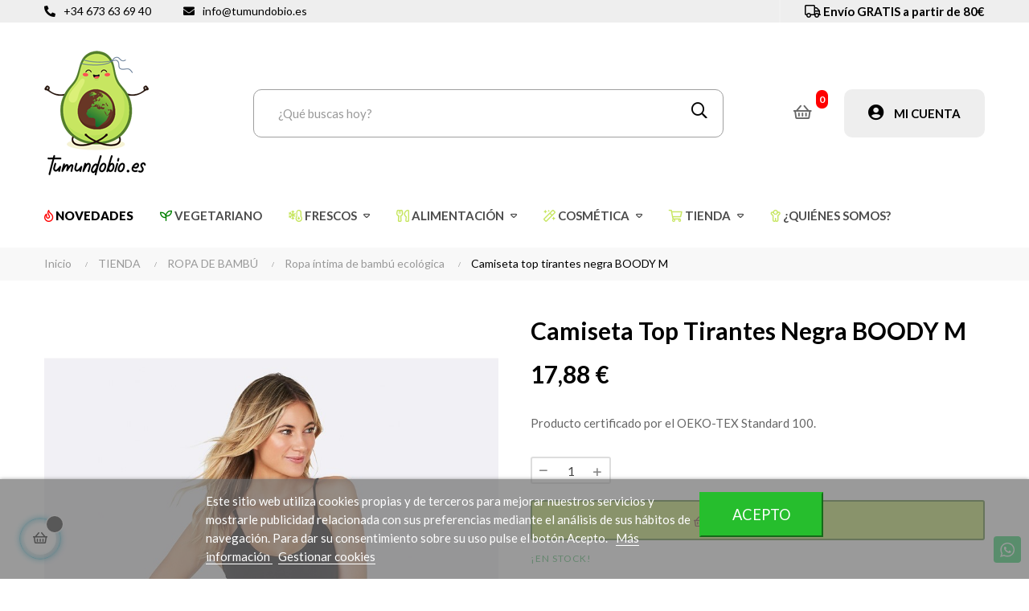

--- FILE ---
content_type: text/html; charset=utf-8
request_url: https://tumundobio.es/ropa-intima-de-bambu-ecologica/camiseta-top-tirantes-negra-boody-m.html
body_size: 22563
content:
<!doctype html>
<html lang="es"  class="default" >

  <head>
    
      
  <meta charset="utf-8">


  <meta http-equiv="x-ua-compatible" content="ie=edge">



  <link rel="canonical" href="https://tumundobio.es/ropa-intima-de-bambu-ecologica/camiseta-top-tirantes-negra-boody-m.html">

  <title>Camiseta top tirantes negra BOODY M</title>
  <meta name="description" content="Producto certificado por el OEKO-TEX Standard 100.">
  <meta name="keywords" content="">
      
        



  <meta name="viewport" content="width=device-width, initial-scale=1">



  <link rel="icon" type="image/vnd.microsoft.icon" href="/img/favicon.ico?1638183246">
  <link rel="shortcut icon" type="image/x-icon" href="/img/favicon.ico?1638183246">


  

    <link rel="stylesheet" href="https://tumundobio.es/themes/at_elextra/assets/css/theme.css" type="text/css" media="all">
  <link rel="stylesheet" href="https://tumundobio.es/modules/blockreassurance/views/dist/front.css" type="text/css" media="all">
  <link rel="stylesheet" href="https://tumundobio.es/themes/at_elextra/modules/leobootstrapmenu/views/css/megamenu.css" type="text/css" media="all">
  <link rel="stylesheet" href="https://tumundobio.es/themes/at_elextra/modules/leobootstrapmenu/views/css/leomenusidebar.css" type="text/css" media="all">
  <link rel="stylesheet" href="https://tumundobio.es/themes/at_elextra/modules/leoslideshow/views/css/typo/typo.css" type="text/css" media="all">
  <link rel="stylesheet" href="https://tumundobio.es/themes/at_elextra/modules/leoslideshow/views/css/iView/iview.css" type="text/css" media="all">
  <link rel="stylesheet" href="https://tumundobio.es/themes/at_elextra/modules/leoslideshow/views/css/iView/skin_4_responsive/style.css" type="text/css" media="all">
  <link rel="stylesheet" href="https://tumundobio.es/modules/leoquicklogin/views/css/front.css" type="text/css" media="all">
  <link rel="stylesheet" href="https://tumundobio.es/modules/leofeature/views/css/jquery.mCustomScrollbar.css" type="text/css" media="all">
  <link rel="stylesheet" href="https://tumundobio.es/themes/at_elextra/modules/leofeature/views/css/front.css" type="text/css" media="all">
  <link rel="stylesheet" href="https://tumundobio.es/themes/at_elextra/modules/leoblog/views/css/leoblog.css" type="text/css" media="all">
  <link rel="stylesheet" href="https://tumundobio.es/modules/advancedpopupcreator/views/css/advancedpopup-front.css" type="text/css" media="all">
  <link rel="stylesheet" href="https://tumundobio.es/modules/advancedpopupcreator/lib/fancybox/jquery.fancybox-transitions.css" type="text/css" media="all">
  <link rel="stylesheet" href="https://tumundobio.es/modules/whatsappchat/views/css/whatsapp.css" type="text/css" media="all">
  <link rel="stylesheet" href="https://tumundobio.es/modules/whatsappchat/views/css/jBox.min.css" type="text/css" media="all">
  <link rel="stylesheet" href="https://tumundobio.es/modules/lgcookieslaw/views/css/front.css" type="text/css" media="all">
  <link rel="stylesheet" href="https://tumundobio.es/modules/lgcookieslaw/views/css/lgcookieslaw.css" type="text/css" media="all">
  <link rel="stylesheet" href="https://tumundobio.es/modules/prestawp/views/css/prestawp.css" type="text/css" media="all">
  <link rel="stylesheet" href="https://tumundobio.es/js/jquery/ui/themes/base/minified/jquery-ui.min.css" type="text/css" media="all">
  <link rel="stylesheet" href="https://tumundobio.es/js/jquery/ui/themes/base/minified/jquery.ui.theme.min.css" type="text/css" media="all">
  <link rel="stylesheet" href="https://tumundobio.es/js/jquery/plugins/fancybox/jquery.fancybox.css" type="text/css" media="all">
  <link rel="stylesheet" href="https://tumundobio.es/modules/blockgrouptop/views/css/blockgrouptop.css" type="text/css" media="all">
  <link rel="stylesheet" href="https://tumundobio.es/themes/at_elextra/modules/leoproductsearch/views/css/leosearch.css" type="text/css" media="all">
  <link rel="stylesheet" href="https://tumundobio.es/modules/leoproductsearch/views/css/jquery.autocomplete_productsearch.css" type="text/css" media="all">
  <link rel="stylesheet" href="https://tumundobio.es/modules/oa_features/views/css/oa_features.css" type="text/css" media="all">
  <link rel="stylesheet" href="https://tumundobio.es/themes/at_elextra/assets/css/custom.css" type="text/css" media="all">
  <link rel="stylesheet" href="https://tumundobio.es/themes/at_elextra/modules/appagebuilder/views/css/owl.carousel.css" type="text/css" media="all">
  <link rel="stylesheet" href="https://tumundobio.es/themes/at_elextra/modules/appagebuilder/views/css/owl.theme.css" type="text/css" media="all">
  <link rel="stylesheet" href="https://tumundobio.es/themes/at_elextra/modules/appagebuilder/views/css/slick-theme.css" type="text/css" media="all">
  <link rel="stylesheet" href="https://tumundobio.es/themes/at_elextra/modules/appagebuilder/views/css/slick.css" type="text/css" media="all">
  <link rel="stylesheet" href="https://tumundobio.es/themes/at_elextra/modules/appagebuilder/views/css/ApImageHotspot.css" type="text/css" media="all">
  <link rel="stylesheet" href="https://tumundobio.es/themes/at_elextra/modules/appagebuilder/views/css/styles.css" type="text/css" media="all">
  <link rel="stylesheet" href="https://tumundobio.es/modules/appagebuilder/views/css/unique.css" type="text/css" media="all">



    


  

  <script type="text/javascript">
        var LEO_COOKIE_THEME = "AT_ELEXTRA_PANEL_CONFIG";
        var add_cart_error = "An error occurred while processing your request. Please try again";
        var ajaxsearch = "1";
        var cancel_rating_txt = "Cancel Rating";
        var disable_review_form_txt = "No existe un criterio para opinar de este producto o este lenguaje";
        var enable_dropdown_defaultcart = 1;
        var enable_flycart_effect = 1;
        var enable_notification = 0;
        var height_cart_item = "115";
        var leo_push = 0;
        var leo_search_url = "https:\/\/tumundobio.es\/module\/leoproductsearch\/productsearch";
        var leo_token = "40f34dcbcd732101de1123f3679b5220";
        var leoproductsearch_static_token = "40f34dcbcd732101de1123f3679b5220";
        var leoproductsearch_token = "4408205d0c326d1b274bf0a747c021e3";
        var lf_is_gen_rtl = false;
        var lgcookieslaw_block = false;
        var lgcookieslaw_cookie_name = "__lglaw";
        var lgcookieslaw_position = "2";
        var lgcookieslaw_reload = false;
        var lgcookieslaw_session_time = "31536000";
        var lps_show_product_img = "1";
        var lps_show_product_price = "1";
        var lql_ajax_url = "https:\/\/tumundobio.es\/module\/leoquicklogin\/leocustomer";
        var lql_is_gen_rtl = false;
        var lql_module_dir = "\/modules\/leoquicklogin\/";
        var lql_myaccount_url = "https:\/\/tumundobio.es\/mi-cuenta";
        var lql_redirect = "";
        var number_cartitem_display = 3;
        var numpro_display = "100";
        var prestashop = {"cart":{"products":[],"totals":{"total":{"type":"total","label":"Total","amount":0,"value":"0,00\u00a0\u20ac"},"total_including_tax":{"type":"total","label":"Total (impuestos incl.)","amount":0,"value":"0,00\u00a0\u20ac"},"total_excluding_tax":{"type":"total","label":"Total (impuestos excl.)","amount":0,"value":"0,00\u00a0\u20ac"}},"subtotals":{"products":{"type":"products","label":"Subtotal","amount":0,"value":"0,00\u00a0\u20ac"},"discounts":null,"shipping":{"type":"shipping","label":"Transporte","amount":0,"value":""},"tax":null},"products_count":0,"summary_string":"0 art\u00edculos","vouchers":{"allowed":1,"added":[]},"discounts":[],"minimalPurchase":0,"minimalPurchaseRequired":""},"currency":{"name":"Euro","iso_code":"EUR","iso_code_num":"978","sign":"\u20ac"},"customer":{"lastname":null,"firstname":null,"email":null,"birthday":null,"newsletter":null,"newsletter_date_add":null,"optin":null,"website":null,"company":null,"siret":null,"ape":null,"is_logged":false,"gender":{"type":null,"name":null},"addresses":[]},"language":{"name":"Espa\u00f1ol (Spanish)","iso_code":"es","locale":"es-ES","language_code":"es","is_rtl":"0","date_format_lite":"d\/m\/Y","date_format_full":"d\/m\/Y H:i:s","id":1},"page":{"title":"","canonical":null,"meta":{"title":"Camiseta top tirantes negra BOODY M","description":"Producto certificado por el OEKO-TEX Standard 100.","keywords":"","robots":"index"},"page_name":"product","body_classes":{"lang-es":true,"lang-rtl":false,"country-ES":true,"currency-EUR":true,"layout-full-width":true,"page-product":true,"tax-display-disabled":true,"product-id-6108":true,"product-Camiseta top tirantes negra BOODY M":true,"product-id-category-581":true,"product-id-manufacturer-673":true,"product-id-supplier-0":true,"product-available-for-order":true},"admin_notifications":[]},"shop":{"name":"TU MUNDO BIO","logo":"\/img\/tumundobio-logo-1633426262.jpg","stores_icon":"\/img\/logo_stores.png","favicon":"\/img\/favicon.ico"},"urls":{"base_url":"https:\/\/tumundobio.es\/","current_url":"https:\/\/tumundobio.es\/ropa-intima-de-bambu-ecologica\/camiseta-top-tirantes-negra-boody-m.html","shop_domain_url":"https:\/\/tumundobio.es","img_ps_url":"https:\/\/tumundobio.es\/img\/","img_cat_url":"https:\/\/tumundobio.es\/img\/c\/","img_lang_url":"https:\/\/tumundobio.es\/img\/l\/","img_prod_url":"https:\/\/tumundobio.es\/img\/p\/","img_manu_url":"https:\/\/tumundobio.es\/img\/m\/","img_sup_url":"https:\/\/tumundobio.es\/img\/su\/","img_ship_url":"https:\/\/tumundobio.es\/img\/s\/","img_store_url":"https:\/\/tumundobio.es\/img\/st\/","img_col_url":"https:\/\/tumundobio.es\/img\/co\/","img_url":"https:\/\/tumundobio.es\/themes\/at_elextra\/assets\/img\/","css_url":"https:\/\/tumundobio.es\/themes\/at_elextra\/assets\/css\/","js_url":"https:\/\/tumundobio.es\/themes\/at_elextra\/assets\/js\/","pic_url":"https:\/\/tumundobio.es\/upload\/","pages":{"address":"https:\/\/tumundobio.es\/direccion","addresses":"https:\/\/tumundobio.es\/direcciones","authentication":"https:\/\/tumundobio.es\/iniciar-sesion","cart":"https:\/\/tumundobio.es\/carrito","category":"https:\/\/tumundobio.es\/index.php?controller=category","cms":"https:\/\/tumundobio.es\/index.php?controller=cms","contact":"https:\/\/tumundobio.es\/contactenos","discount":"https:\/\/tumundobio.es\/descuento","guest_tracking":"https:\/\/tumundobio.es\/seguimiento-pedido-invitado","history":"https:\/\/tumundobio.es\/historial-compra","identity":"https:\/\/tumundobio.es\/datos-personales","index":"https:\/\/tumundobio.es\/","my_account":"https:\/\/tumundobio.es\/mi-cuenta","order_confirmation":"https:\/\/tumundobio.es\/confirmacion-pedido","order_detail":"https:\/\/tumundobio.es\/index.php?controller=order-detail","order_follow":"https:\/\/tumundobio.es\/seguimiento-pedido","order":"https:\/\/tumundobio.es\/pedido","order_return":"https:\/\/tumundobio.es\/index.php?controller=order-return","order_slip":"https:\/\/tumundobio.es\/facturas-abono","pagenotfound":"https:\/\/tumundobio.es\/pagina-no-encontrada","password":"https:\/\/tumundobio.es\/recuperar-contrase\u00f1a","pdf_invoice":"https:\/\/tumundobio.es\/index.php?controller=pdf-invoice","pdf_order_return":"https:\/\/tumundobio.es\/index.php?controller=pdf-order-return","pdf_order_slip":"https:\/\/tumundobio.es\/index.php?controller=pdf-order-slip","prices_drop":"https:\/\/tumundobio.es\/productos-rebajados","product":"https:\/\/tumundobio.es\/index.php?controller=product","search":"https:\/\/tumundobio.es\/busqueda","sitemap":"https:\/\/tumundobio.es\/mapa del sitio","stores":"https:\/\/tumundobio.es\/tiendas","supplier":"https:\/\/tumundobio.es\/proveedor","register":"https:\/\/tumundobio.es\/iniciar-sesion?create_account=1","order_login":"https:\/\/tumundobio.es\/pedido?login=1"},"alternative_langs":[],"theme_assets":"\/themes\/at_elextra\/assets\/","actions":{"logout":"https:\/\/tumundobio.es\/?mylogout="},"no_picture_image":{"bySize":{"small_default":{"url":"https:\/\/tumundobio.es\/img\/p\/es-default-small_default.jpg","width":100,"height":120},"cart_default":{"url":"https:\/\/tumundobio.es\/img\/p\/es-default-cart_default.jpg","width":200,"height":240},"medium_default":{"url":"https:\/\/tumundobio.es\/img\/p\/es-default-medium_default.jpg","width":400,"height":480},"home_default":{"url":"https:\/\/tumundobio.es\/img\/p\/es-default-home_default.jpg","width":400,"height":480},"large_default":{"url":"https:\/\/tumundobio.es\/img\/p\/es-default-large_default.jpg","width":800,"height":960}},"small":{"url":"https:\/\/tumundobio.es\/img\/p\/es-default-small_default.jpg","width":100,"height":120},"medium":{"url":"https:\/\/tumundobio.es\/img\/p\/es-default-medium_default.jpg","width":400,"height":480},"large":{"url":"https:\/\/tumundobio.es\/img\/p\/es-default-large_default.jpg","width":800,"height":960},"legend":""}},"configuration":{"display_taxes_label":false,"display_prices_tax_incl":true,"is_catalog":false,"show_prices":true,"opt_in":{"partner":true},"quantity_discount":{"type":"discount","label":"Descuento unitario"},"voucher_enabled":1,"return_enabled":0},"field_required":[],"breadcrumb":{"links":[{"title":"Inicio","url":"https:\/\/tumundobio.es\/"},{"title":"TIENDA","url":"https:\/\/tumundobio.es\/tienda\/"},{"title":"ROPA DE BAMB\u00da","url":"https:\/\/tumundobio.es\/tienda\/ropa-de-bambu\/"},{"title":"Ropa \u00edntima de bamb\u00fa ecol\u00f3gica","url":"https:\/\/tumundobio.es\/tienda\/ropa-de-bambu\/ropa-intima-de-bambu-ecologica\/"},{"title":"Camiseta top tirantes negra BOODY M","url":"https:\/\/tumundobio.es\/ropa-intima-de-bambu-ecologica\/camiseta-top-tirantes-negra-boody-m.html"}],"count":5},"link":{"protocol_link":"https:\/\/","protocol_content":"https:\/\/"},"time":1766779574,"static_token":"40f34dcbcd732101de1123f3679b5220","token":"4408205d0c326d1b274bf0a747c021e3","debug":false};
        var prestashopFacebookAjaxController = "https:\/\/tumundobio.es\/module\/ps_facebook\/Ajax";
        var psr_icon_color = "#26BE2D";
        var review_error = "An error occurred while processing your request. Please try again";
        var show_popup = 0;
        var text_no_product = "No se han encontrado productos";
        var type_dropdown_defaultcart = "dropdown";
        var type_flycart_effect = "fade";
        var url_leoproductattribute = "https:\/\/tumundobio.es\/module\/leofeature\/LeoProductAttribute";
        var width_cart_item = "265";
      </script>
<script type="text/javascript">
	var choosefile_text = "Elija el archivo";
	var turnoff_popup_text = "No mostrar este popup de nuevo";
	
	var size_item_quickview = 82;
	var style_scroll_quickview = 'vertical';
	
	var size_item_page = 113;
	var style_scroll_page = 'horizontal';
	
	var size_item_quickview_attr = 101;	
	var style_scroll_quickview_attr = 'vertical';
	
	var size_item_popup = 160;
	var style_scroll_popup = 'vertical';
</script>


  <!-- emarketing start -->





<!-- emarketing end --><!-- @file modules\appagebuilder\views\templates\hook\header -->

<script>
	/**
	 * List functions will run when document.ready()
	 */
	var ap_list_functions = [];
	/**
	 * List functions will run when window.load()
	 */
	var ap_list_functions_loaded = [];

	/**
	 * List functions will run when document.ready() for theme
	 */

	var products_list_functions = [];
</script>


<script type='text/javascript'>
	var leoOption = {
		category_qty:1,
		product_list_image:0,
		product_one_img:1,
		productCdown: 1,
		productColor: 0,
		homeWidth: 400,
		homeheight: 480,
	}

	ap_list_functions.push(function(){
		if (typeof $.LeoCustomAjax !== "undefined" && $.isFunction($.LeoCustomAjax)) {
			var leoCustomAjax = new $.LeoCustomAjax();
			leoCustomAjax.processAjax();
		}
	});
</script>
<script type="text/javascript">
	
	var FancyboxI18nClose = "Cerrar";
	var FancyboxI18nNext = "Siguiente";
	var FancyboxI18nPrev = "Anterior";
	var current_link = "http://tumundobio.es/";		
	var currentURL = window.location;
	currentURL = String(currentURL);
	currentURL = currentURL.replace("https://","").replace("http://","").replace("www.","").replace( /#\w*/, "" );
	current_link = current_link.replace("https://","").replace("http://","").replace("www.","");
	var text_warning_select_txt = "Por favor seleccione uno de quitar?";
	var text_confirm_remove_txt = "¿Seguro para eliminar fila de pie?";
	var close_bt_txt = "Cerrar";
	var list_menu = [];
	var list_menu_tmp = {};
	var list_tab = [];
	var isHomeMenu = 0;
	
</script>
<script type="text/javascript">
	(window.gaDevIds=window.gaDevIds||[]).push('d6YPbH');
	(function(i,s,o,g,r,a,m){i['GoogleAnalyticsObject']=r;i[r]=i[r]||function(){
	(i[r].q=i[r].q||[]).push(arguments)},i[r].l=1*new Date();a=s.createElement(o),
	m=s.getElementsByTagName(o)[0];a.async=1;a.src=g;m.parentNode.insertBefore(a,m)
	})(window,document,'script','https://www.google-analytics.com/analytics.js','ga');

            ga('create', 'UA-163003268-1', 'auto');
                        ga('send', 'pageview');
    
    ga('require', 'ec');
</script>

<script type="text/javascript">
	//Common vars
    var apc_link = "https://tumundobio.es/module/advancedpopupcreator/popup";
    var apc_token = "40f34dcbcd732101de1123f3679b5220";
    var apc_product = "6108";
    var apc_category = "0";
    var apc_supplier = "0";
    var apc_manufacturer = "0";
    var apc_controller = "product";
</script>
<!-- prestawp -->
<style type="text/css">
    </style>




    
  <meta property="og:type" content="product">
  <meta property="og:url" content="https://tumundobio.es/ropa-intima-de-bambu-ecologica/camiseta-top-tirantes-negra-boody-m.html">
  <meta property="og:title" content="Camiseta top tirantes negra BOODY M">
  <meta property="og:site_name" content="TU MUNDO BIO">
  <meta property="og:description" content="Producto certificado por el OEKO-TEX Standard 100.">
  <meta property="og:image" content="https://tumundobio.es/28843-large_default/camiseta-top-tirantes-negra-boody-m.jpg">
      <meta property="product:pretax_price:amount" content="14.77686">
    <meta property="product:pretax_price:currency" content="EUR">
    <meta property="product:price:amount" content="17.88">
    <meta property="product:price:currency" content="EUR">
      <meta property="product:weight:value" content="0.100000">
  <meta property="product:weight:units" content="kg">
  
  </head>

  <body id="product" class="lang-es country-es currency-eur layout-full-width page-product tax-display-disabled product-id-6108 product-camiseta-top-tirantes-negra-boody-m product-id-category-581 product-id-manufacturer-673 product-id-supplier-0 product-available-for-order fullwidth">

    
              <a class="whatsappchat-anchor at_elextra whatsappchat-anchor1" target="_blank" href="https://web.whatsapp.com/send?l=es&amp;phone=34673636940&amp;text= " rel="noopener noreferrer">        <div class="whatsapp whatsapp_1 whatsapp-badge bottom-right"
            >
            <span style="background-color: #25d366">
                <i class="whatsapp-icon" style="padding-right:0px!important;"></i>
                            </span>
        </div>
    </a>    
    

    <main id="page">
      
              
      <header id="header">
        <div class="header-container">
          
             <link href="https://fonts.googleapis.com/icon?family=Material+Icons"
      rel="stylesheet">

  <div class="header-banner">
            <div class="inner"></div>
      </div>



  <nav class="header-nav">
    <div class="topnav">
              <div class="inner"></div>
          </div>
    <div class="bottomnav">
              <div class="inner"><!-- @file modules\appagebuilder\views\templates\hook\ApRow -->
<div class="wrapper"
            style="background: #eeeeee no-repeat"
                        >

<div class="container">
    <div        class="row box-enav1 ApRow  has-bg bg-fullwidth-container"
                            style=""                >
                                            <!-- @file modules\appagebuilder\views\templates\hook\ApColumn -->
<div    class="col-xl-6 col-lg-8 col-md-8 col-sm-12 col-xs-12 col-sp-12  ApColumn "
	    >
                    <!-- @file modules\appagebuilder\views\templates\hook\ApBlockLink -->
            <div class="block ApLink ApBlockLink">
                        
                            <ul>
                                                            <li><a href="tel:+34673636940" target="_self">+34 673 63 69 40</a></li>
                                                                                <li><a href="mailto:info@tumundobio.es" target="_self">info@tumundobio.es</a></li>
                                                    </ul>
                    </div>
    
    </div><!-- @file modules\appagebuilder\views\templates\hook\ApColumn -->
<div    class="col-xl-6 col-lg-4 col-md-4 col-sm-12 col-xs-12 col-sp-12  ApColumn "
	    >
                    <!-- @file modules\appagebuilder\views\templates\hook\ApGeneral -->
<div     class="block ApRawHtml">
	                    <div class="transpbanner"><i class="fas fa-truck"></i> Envío GRATIS a partir de 80€</div>    	</div>
    </div>            </div>
</div>
</div>
        
	<script>
		ap_list_functions.push(function(){
			$.stellar({horizontalScrolling:false}); 
		});
	</script>
    
    </div>
          </div>
  </nav>



  <div class="header-top">
          <div class="inner"><!-- @file modules\appagebuilder\views\templates\hook\ApRow -->
    <div        class="row ApRow  "
                            style=""                >
                                                        </div>
    <!-- @file modules\appagebuilder\views\templates\hook\ApRow -->
<div class="wrapper"
>

<div class="container">
    <div        class="row box-etop1 ApRow  has-bg bg-boxed"
                            style="background: no-repeat;"        data-bg_data=" no-repeat"        >
                                            <!-- @file modules\appagebuilder\views\templates\hook\ApColumn -->
<div    class="col-xl-2-4 col-lg-3 col-md-12 col-sm-12 col-xs-12 col-sp-12 col-logo ApColumn "
	    >
                    <!-- @file modules\appagebuilder\views\templates\hook\ApGenCode -->

	<div class="h-logo">    <a href="https://tumundobio.es/">        <img class="img-fluid" src="/img/tumundobio-logo-1633426262.jpg" alt="TU MUNDO BIO">    </a></div>

    </div><!-- @file modules\appagebuilder\views\templates\hook\ApColumn -->
<div    class="col-xl-7-2 col-lg-3 col-md-12 col-sm-12 col-xs-12 col-sp-2-4 col-search ApColumn "
	    >
                    <!-- @file modules\appagebuilder\views\templates\hook\ApModule -->


<!-- Block search module -->
<div id="leo_search_block_top" class="block exclusive search-by-category">
	<h4 class="title_block">Search here...</h4>
		<form method="get" action="https://tumundobio.es/index.php?controller=productsearch" id="leosearchtopbox" data-label-suggestion="Sugerencia" data-search-for="Buscando" data-in-category="en categoria" data-products-for="Productos por" data-label-products="Productos" data-view-all="Ver todos">
		<input type="hidden" name="fc" value="module" />
		<input type="hidden" name="module" value="leoproductsearch" />
		<input type="hidden" name="controller" value="productsearch" />
		<input type="hidden" name="txt_not_found" value="no se encontró producto">
                <input type="hidden" name="leoproductsearch_static_token" value="40f34dcbcd732101de1123f3679b5220"/>
		    	<label>Buscar Productos:</label>
		<div class="block_content clearfix leoproductsearch-content">
					
				<div class="list-cate-wrapper">
					<input id="leosearchtop-cate-id" name="cate" value="" type="hidden">
					<a href="javascript:void(0)" id="dropdownListCateTop" class="select-title" rel="nofollow" data-toggle="dropdown" aria-haspopup="true" aria-expanded="false">
						<span>Toda categoría</span>
						<i class="material-icons pull-xs-right">keyboard_arrow_down</i>
					</a>
					<div class="list-cate dropdown-menu" aria-labelledby="dropdownListCateTop">
						<a href="#" data-cate-id="" data-cate-name="Toda categoría" class="cate-item active" >Toda categoría</a>				
						<a href="#" data-cate-id="2" data-cate-name="Inicio" class="cate-item cate-level-1" >Inicio</a>
						
  <a href="#" data-cate-id="638" data-cate-name="TIENDA" class="cate-item cate-level-2" >--TIENDA</a>
  <a href="#" data-cate-id="313" data-cate-name="FRESCOS" class="cate-item cate-level-3" >---FRESCOS</a>
  <a href="#" data-cate-id="319" data-cate-name="Carnes vegetales" class="cate-item cate-level-4" >----Carnes vegetales</a>
  <a href="#" data-cate-id="322" data-cate-name="Embutidos vegetales" class="cate-item cate-level-5" >-----Embutidos vegetales</a>
  <a href="#" data-cate-id="323" data-cate-name="Hamburguesas vegetales" class="cate-item cate-level-5" >-----Hamburguesas vegetales</a>
  <a href="#" data-cate-id="324" data-cate-name="Salchichas vegetales" class="cate-item cate-level-5" >-----Salchichas vegetales</a>
  <a href="#" data-cate-id="325" data-cate-name="Seitán" class="cate-item cate-level-5" >-----Seitán</a>
  <a href="#" data-cate-id="326" data-cate-name="Tempeh" class="cate-item cate-level-5" >-----Tempeh</a>
  <a href="#" data-cate-id="593" data-cate-name="Preparados vegetales" class="cate-item cate-level-5" >-----Preparados vegetales</a>
  <a href="#" data-cate-id="400" data-cate-name="Tofu y gofu" class="cate-item cate-level-5" >-----Tofu y gofu</a>
  <a href="#" data-cate-id="605" data-cate-name="Huevos, lácteos y derivados ecológicos" class="cate-item cate-level-4" >----Huevos, lácteos y derivados ecológicos</a>
  <a href="#" data-cate-id="606" data-cate-name="Kombuchas ecológicos" class="cate-item cate-level-4" >----Kombuchas ecológicos</a>
  <a href="#" data-cate-id="616" data-cate-name="Carnes y embutidos ecológicos" class="cate-item cate-level-4" >----Carnes y embutidos ecológicos</a>
  <a href="#" data-cate-id="316" data-cate-name="Margarinas, yogures y quesos veganos" class="cate-item cate-level-4" >----Margarinas, yogures y quesos veganos</a>
  <a href="#" data-cate-id="407" data-cate-name="Helados ecológicos" class="cate-item cate-level-4" >----Helados ecológicos</a>
  <a href="#" data-cate-id="327" data-cate-name="ALIMENTACIÓN" class="cate-item cate-level-3" >---ALIMENTACIÓN</a>
  <a href="#" data-cate-id="358" data-cate-name="Panes y harinas ecológicas" class="cate-item cate-level-4" >----Panes y harinas ecológicas</a>
  <a href="#" data-cate-id="361" data-cate-name="Pan de molde ecológico" class="cate-item cate-level-5" >-----Pan de molde ecológico</a>
  <a href="#" data-cate-id="362" data-cate-name="Harinas y levaduras" class="cate-item cate-level-5" >-----Harinas y levaduras</a>
  <a href="#" data-cate-id="409" data-cate-name="Bases de pizza y tortillas ecológicas" class="cate-item cate-level-5" >-----Bases de pizza y tortillas ecológicas</a>
  <a href="#" data-cate-id="410" data-cate-name="Panes sin gluten" class="cate-item cate-level-5" >-----Panes sin gluten</a>
  <a href="#" data-cate-id="359" data-cate-name="Biscotes o pan tostado ecológico" class="cate-item cate-level-5" >-----Biscotes o pan tostado ecológico</a>
  <a href="#" data-cate-id="364" data-cate-name="Azúcares, mieles y edulcorantes ecológicos" class="cate-item cate-level-4" >----Azúcares, mieles y edulcorantes ecológicos</a>
  <a href="#" data-cate-id="367" data-cate-name="Stevia" class="cate-item cate-level-5" >-----Stevia</a>
  <a href="#" data-cate-id="369" data-cate-name="Xilitol e eritritol" class="cate-item cate-level-5" >-----Xilitol e eritritol</a>
  <a href="#" data-cate-id="432" data-cate-name="Azúcar de coco" class="cate-item cate-level-5" >-----Azúcar de coco</a>
  <a href="#" data-cate-id="365" data-cate-name="Siropes y melazas" class="cate-item cate-level-5" >-----Siropes y melazas</a>
  <a href="#" data-cate-id="366" data-cate-name="Miel" class="cate-item cate-level-5" >-----Miel</a>
  <a href="#" data-cate-id="368" data-cate-name="Azúcar de caña y panela ecológica" class="cate-item cate-level-5" >-----Azúcar de caña y panela ecológica</a>
  <a href="#" data-cate-id="371" data-cate-name="Chocolate, cacao y cremas ecológicas" class="cate-item cate-level-4" >----Chocolate, cacao y cremas ecológicas</a>
  <a href="#" data-cate-id="399" data-cate-name="Cremas de cacao ecológicas" class="cate-item cate-level-5" >-----Cremas de cacao ecológicas</a>
  <a href="#" data-cate-id="398" data-cate-name="Cacao y chocolates ecológicos" class="cate-item cate-level-5" >-----Cacao y chocolates ecológicos</a>
  <a href="#" data-cate-id="372" data-cate-name="Leches y bebidas ecológicas" class="cate-item cate-level-4" >----Leches y bebidas ecológicas</a>
  <a href="#" data-cate-id="442" data-cate-name="Leche de vaca ecológica" class="cate-item cate-level-5" >-----Leche de vaca ecológica</a>
  <a href="#" data-cate-id="443" data-cate-name="Bebida de almendra ecológica" class="cate-item cate-level-5" >-----Bebida de almendra ecológica</a>
  <a href="#" data-cate-id="601" data-cate-name="Jarras depurativas" class="cate-item cate-level-5" >-----Jarras depurativas</a>
  <a href="#" data-cate-id="374" data-cate-name="Agua" class="cate-item cate-level-5" >-----Agua</a>
  <a href="#" data-cate-id="375" data-cate-name="Cerveza ecológica" class="cate-item cate-level-5" >-----Cerveza ecológica</a>
  <a href="#" data-cate-id="376" data-cate-name="Refrescos sin azúcar" class="cate-item cate-level-5" >-----Refrescos sin azúcar</a>
  <a href="#" data-cate-id="377" data-cate-name="Zumos ecológicos" class="cate-item cate-level-5" >-----Zumos ecológicos</a>
  <a href="#" data-cate-id="438" data-cate-name="Bebida de coco ecológica" class="cate-item cate-level-5" >-----Bebida de coco ecológica</a>
  <a href="#" data-cate-id="439" data-cate-name="Bebida de avena ecológica" class="cate-item cate-level-5" >-----Bebida de avena ecológica</a>
  <a href="#" data-cate-id="441" data-cate-name="Bebida de arroz ecológica" class="cate-item cate-level-5" >-----Bebida de arroz ecológica</a>
  <a href="#" data-cate-id="373" data-cate-name="Más bebidas vegetales ecológicos" class="cate-item cate-level-5" >-----Más bebidas vegetales ecológicos</a>
  <a href="#" data-cate-id="412" data-cate-name="Alimentación japonesa" class="cate-item cate-level-4" >----Alimentación japonesa</a>
  <a href="#" data-cate-id="413" data-cate-name="Algas" class="cate-item cate-level-5" >-----Algas</a>
  <a href="#" data-cate-id="415" data-cate-name="Miso y pasta" class="cate-item cate-level-5" >-----Miso y pasta</a>
  <a href="#" data-cate-id="416" data-cate-name="Condimentos y salsas" class="cate-item cate-level-5" >-----Condimentos y salsas</a>
  <a href="#" data-cate-id="419" data-cate-name="Postres e infusiones" class="cate-item cate-level-5" >-----Postres e infusiones</a>
  <a href="#" data-cate-id="418" data-cate-name="Otros" class="cate-item cate-level-5" >-----Otros</a>
  <a href="#" data-cate-id="328" data-cate-name="Aceites y condimentos ecológicos" class="cate-item cate-level-4" >----Aceites y condimentos ecológicos</a>
  <a href="#" data-cate-id="330" data-cate-name="Sal y especias ecológicas" class="cate-item cate-level-5" >-----Sal y especias ecológicas</a>
  <a href="#" data-cate-id="329" data-cate-name="Aceites, vinagres y aderezos ecológicos" class="cate-item cate-level-5" >-----Aceites, vinagres y aderezos ecológicos</a>
  <a href="#" data-cate-id="339" data-cate-name="Pasta, cereales y legumbres ecológicas" class="cate-item cate-level-4" >----Pasta, cereales y legumbres ecológicas</a>
  <a href="#" data-cate-id="341" data-cate-name="Cereales ecológicos" class="cate-item cate-level-5" >-----Cereales ecológicos</a>
  <a href="#" data-cate-id="342" data-cate-name="Arroz ecológico" class="cate-item cate-level-5" >-----Arroz ecológico</a>
  <a href="#" data-cate-id="343" data-cate-name="Pasta ecológica" class="cate-item cate-level-5" >-----Pasta ecológica</a>
  <a href="#" data-cate-id="340" data-cate-name="Legumbres ecológicas" class="cate-item cate-level-5" >-----Legumbres ecológicas</a>
  <a href="#" data-cate-id="345" data-cate-name="Conservas, caldos, platos preparados y salsas ecológicas" class="cate-item cate-level-4" >----Conservas, caldos, platos preparados y salsas ecológicas</a>
  <a href="#" data-cate-id="348" data-cate-name="Salsas ecológicas" class="cate-item cate-level-5" >-----Salsas ecológicas</a>
  <a href="#" data-cate-id="408" data-cate-name="Cremas para cocinar ecológicas" class="cate-item cate-level-5" >-----Cremas para cocinar ecológicas</a>
  <a href="#" data-cate-id="474" data-cate-name="Crema de untar ecológica" class="cate-item cate-level-5" >-----Crema de untar ecológica</a>
  <a href="#" data-cate-id="598" data-cate-name="Olivas ecológicas" class="cate-item cate-level-5" >-----Olivas ecológicas</a>
  <a href="#" data-cate-id="603" data-cate-name="Sopas, cremas, cubitos y caldos ecológicos" class="cate-item cate-level-5" >-----Sopas, cremas, cubitos y caldos ecológicos</a>
  <a href="#" data-cate-id="613" data-cate-name="Platos preparados ecológicos" class="cate-item cate-level-5" >-----Platos preparados ecológicos</a>
  <a href="#" data-cate-id="346" data-cate-name="Conservas ecológicas" class="cate-item cate-level-5" >-----Conservas ecológicas</a>
  <a href="#" data-cate-id="349" data-cate-name="Desayunos y meriendas" class="cate-item cate-level-4" >----Desayunos y meriendas</a>
  <a href="#" data-cate-id="350" data-cate-name="Cereales y mueslis ecológicos" class="cate-item cate-level-5" >-----Cereales y mueslis ecológicos</a>
  <a href="#" data-cate-id="351" data-cate-name="Crema de frutos secos ecológica" class="cate-item cate-level-5" >-----Crema de frutos secos ecológica</a>
  <a href="#" data-cate-id="352" data-cate-name="Galletas ecológicas" class="cate-item cate-level-5" >-----Galletas ecológicas</a>
  <a href="#" data-cate-id="353" data-cate-name="Mermeladas ecológicas" class="cate-item cate-level-5" >-----Mermeladas ecológicas</a>
  <a href="#" data-cate-id="354" data-cate-name="Barritas energéticas" class="cate-item cate-level-5" >-----Barritas energéticas</a>
  <a href="#" data-cate-id="578" data-cate-name="Bollería y pastelería ecológica" class="cate-item cate-level-5" >-----Bollería y pastelería ecológica</a>
  <a href="#" data-cate-id="599" data-cate-name="Frutos secos y deshidratados ecológicos" class="cate-item cate-level-5" >-----Frutos secos y deshidratados ecológicos</a>
  <a href="#" data-cate-id="602" data-cate-name="Tortitas ecológicas" class="cate-item cate-level-5" >-----Tortitas ecológicas</a>
  <a href="#" data-cate-id="600" data-cate-name="Snack y semillas ecológicas" class="cate-item cate-level-5" >-----Snack y semillas ecológicas</a>
  <a href="#" data-cate-id="355" data-cate-name="Cafés e infusiones ecológicas" class="cate-item cate-level-4" >----Cafés e infusiones ecológicas</a>
  <a href="#" data-cate-id="357" data-cate-name="Tés e infusiones ecológicas" class="cate-item cate-level-5" >-----Tés e infusiones ecológicas</a>
  <a href="#" data-cate-id="604" data-cate-name="Bolsas de plantas ecológicas" class="cate-item cate-level-5" >-----Bolsas de plantas ecológicas</a>
  <a href="#" data-cate-id="356" data-cate-name="Cafés y sucedáneos ecológicos" class="cate-item cate-level-5" >-----Cafés y sucedáneos ecológicos</a>
  <a href="#" data-cate-id="379" data-cate-name="COMPLEMENTOS Y PARAFARMACIA" class="cate-item cate-level-3" >---COMPLEMENTOS Y PARAFARMACIA</a>
  <a href="#" data-cate-id="411" data-cate-name="Parafarmacia" class="cate-item cate-level-4" >----Parafarmacia</a>
  <a href="#" data-cate-id="380" data-cate-name="Flores de Bach" class="cate-item cate-level-4" >----Flores de Bach</a>
  <a href="#" data-cate-id="488" data-cate-name="Complementos nutricionales" class="cate-item cate-level-4" >----Complementos nutricionales</a>
  <a href="#" data-cate-id="494" data-cate-name="Antioxidantes" class="cate-item cate-level-5" >-----Antioxidantes</a>
  <a href="#" data-cate-id="505" data-cate-name="Superalimento" class="cate-item cate-level-5" >-----Superalimento</a>
  <a href="#" data-cate-id="495" data-cate-name="Sistema inmunológico" class="cate-item cate-level-5" >-----Sistema inmunológico</a>
  <a href="#" data-cate-id="506" data-cate-name="Pianto" class="cate-item cate-level-5" >-----Pianto</a>
  <a href="#" data-cate-id="496" data-cate-name="Sistema circulatorio" class="cate-item cate-level-5" >-----Sistema circulatorio</a>
  <a href="#" data-cate-id="497" data-cate-name="Detox" class="cate-item cate-level-5" >-----Detox</a>
  <a href="#" data-cate-id="498" data-cate-name="Sistema digestivo" class="cate-item cate-level-5" >-----Sistema digestivo</a>
  <a href="#" data-cate-id="577" data-cate-name="Sistema respiratorio" class="cate-item cate-level-5" >-----Sistema respiratorio</a>
  <a href="#" data-cate-id="499" data-cate-name="Sistema nervioso" class="cate-item cate-level-5" >-----Sistema nervioso</a>
  <a href="#" data-cate-id="489" data-cate-name="Dieta alkalina" class="cate-item cate-level-5" >-----Dieta alkalina</a>
  <a href="#" data-cate-id="500" data-cate-name="Complemento deportivo" class="cate-item cate-level-5" >-----Complemento deportivo</a>
  <a href="#" data-cate-id="490" data-cate-name="Control alergias" class="cate-item cate-level-5" >-----Control alergias</a>
  <a href="#" data-cate-id="501" data-cate-name="Sistema urinario" class="cate-item cate-level-5" >-----Sistema urinario</a>
  <a href="#" data-cate-id="491" data-cate-name="Músculos y articulación" class="cate-item cate-level-5" >-----Músculos y articulación</a>
  <a href="#" data-cate-id="502" data-cate-name="Tránsito intestinal" class="cate-item cate-level-5" >-----Tránsito intestinal</a>
  <a href="#" data-cate-id="492" data-cate-name="Sistema renal" class="cate-item cate-level-5" >-----Sistema renal</a>
  <a href="#" data-cate-id="503" data-cate-name="Vitaminas y minerales" class="cate-item cate-level-5" >-----Vitaminas y minerales</a>
  <a href="#" data-cate-id="493" data-cate-name="Control de peso" class="cate-item cate-level-5" >-----Control de peso</a>
  <a href="#" data-cate-id="504" data-cate-name="Memoria" class="cate-item cate-level-5" >-----Memoria</a>
  <a href="#" data-cate-id="403" data-cate-name="Esencias y aceites esenciales" class="cate-item cate-level-4" >----Esencias y aceites esenciales</a>
  <a href="#" data-cate-id="666" data-cate-name="Purificantes" class="cate-item cate-level-4" >----Purificantes</a>
  <a href="#" data-cate-id="381" data-cate-name="INFANTIL" class="cate-item cate-level-3" >---INFANTIL</a>
  <a href="#" data-cate-id="382" data-cate-name="Alimentación infantil" class="cate-item cate-level-4" >----Alimentación infantil</a>
  <a href="#" data-cate-id="387" data-cate-name="Gominolas y caramelos" class="cate-item cate-level-5" >-----Gominolas y caramelos</a>
  <a href="#" data-cate-id="388" data-cate-name="Galletas y cereales infantiles" class="cate-item cate-level-5" >-----Galletas y cereales infantiles</a>
  <a href="#" data-cate-id="384" data-cate-name="Potitos" class="cate-item cate-level-5" >-----Potitos</a>
  <a href="#" data-cate-id="385" data-cate-name="Papillas" class="cate-item cate-level-5" >-----Papillas</a>
  <a href="#" data-cate-id="386" data-cate-name="Leche infantil" class="cate-item cate-level-5" >-----Leche infantil</a>
  <a href="#" data-cate-id="383" data-cate-name="Higiene infantil" class="cate-item cate-level-4" >----Higiene infantil</a>
  <a href="#" data-cate-id="389" data-cate-name="Cosmética infantil" class="cate-item cate-level-5" >-----Cosmética infantil</a>
  <a href="#" data-cate-id="457" data-cate-name="Complementos alimenticios niñ@" class="cate-item cate-level-4" >----Complementos alimenticios niñ@</a>
  <a href="#" data-cate-id="507" data-cate-name="Sistema digestivo" class="cate-item cate-level-5" >-----Sistema digestivo</a>
  <a href="#" data-cate-id="508" data-cate-name="Sistema nervioso" class="cate-item cate-level-5" >-----Sistema nervioso</a>
  <a href="#" data-cate-id="509" data-cate-name="Sistema inmunológico" class="cate-item cate-level-5" >-----Sistema inmunológico</a>
  <a href="#" data-cate-id="458" data-cate-name="Vitaminas" class="cate-item cate-level-5" >-----Vitaminas</a>
  <a href="#" data-cate-id="459" data-cate-name="Probióticos" class="cate-item cate-level-5" >-----Probióticos</a>
  <a href="#" data-cate-id="390" data-cate-name="COSMÉTICA E HIGIENE" class="cate-item cate-level-3" >---COSMÉTICA E HIGIENE</a>
  <a href="#" data-cate-id="512" data-cate-name="Higiene bucal" class="cate-item cate-level-4" >----Higiene bucal</a>
  <a href="#" data-cate-id="529" data-cate-name="Dentífrico natural" class="cate-item cate-level-5" >-----Dentífrico natural</a>
  <a href="#" data-cate-id="530" data-cate-name="Cepillo dientes" class="cate-item cate-level-5" >-----Cepillo dientes</a>
  <a href="#" data-cate-id="531" data-cate-name="Elixir bucal" class="cate-item cate-level-5" >-----Elixir bucal</a>
  <a href="#" data-cate-id="532" data-cate-name="Hilo dental" class="cate-item cate-level-5" >-----Hilo dental</a>
  <a href="#" data-cate-id="513" data-cate-name="Cuidado e higiene corporal" class="cate-item cate-level-4" >----Cuidado e higiene corporal</a>
  <a href="#" data-cate-id="574" data-cate-name="Complementos" class="cate-item cate-level-5" >-----Complementos</a>
  <a href="#" data-cate-id="540" data-cate-name="Desodorante ecológico" class="cate-item cate-level-5" >-----Desodorante ecológico</a>
  <a href="#" data-cate-id="541" data-cate-name="Gel de ducha" class="cate-item cate-level-5" >-----Gel de ducha</a>
  <a href="#" data-cate-id="552" data-cate-name="Colonia" class="cate-item cate-level-5" >-----Colonia</a>
  <a href="#" data-cate-id="542" data-cate-name="Jabón" class="cate-item cate-level-5" >-----Jabón</a>
  <a href="#" data-cate-id="543" data-cate-name="Aceite, leche y crema corporal" class="cate-item cate-level-5" >-----Aceite, leche y crema corporal</a>
  <a href="#" data-cate-id="514" data-cate-name="Higiene femenina" class="cate-item cate-level-4" >----Higiene femenina</a>
  <a href="#" data-cate-id="536" data-cate-name="Toallitas" class="cate-item cate-level-5" >-----Toallitas</a>
  <a href="#" data-cate-id="537" data-cate-name="Jabón íntimo" class="cate-item cate-level-5" >-----Jabón íntimo</a>
  <a href="#" data-cate-id="538" data-cate-name="Copa menstrual" class="cate-item cate-level-5" >-----Copa menstrual</a>
  <a href="#" data-cate-id="539" data-cate-name="Esencias  menstruación" class="cate-item cate-level-5" >-----Esencias  menstruación</a>
  <a href="#" data-cate-id="533" data-cate-name="Salvaslip algodón" class="cate-item cate-level-5" >-----Salvaslip algodón</a>
  <a href="#" data-cate-id="534" data-cate-name="Tampón" class="cate-item cate-level-5" >-----Tampón</a>
  <a href="#" data-cate-id="535" data-cate-name="Compresa" class="cate-item cate-level-5" >-----Compresa</a>
  <a href="#" data-cate-id="463" data-cate-name="Cremas solares y repelentes" class="cate-item cate-level-4" >----Cremas solares y repelentes</a>
  <a href="#" data-cate-id="576" data-cate-name="Repelentes mosquitos" class="cate-item cate-level-5" >-----Repelentes mosquitos</a>
  <a href="#" data-cate-id="464" data-cate-name="Protector solar natural" class="cate-item cate-level-5" >-----Protector solar natural</a>
  <a href="#" data-cate-id="470" data-cate-name="Tintes, color y maquillaje" class="cate-item cate-level-4" >----Tintes, color y maquillaje</a>
  <a href="#" data-cate-id="471" data-cate-name="Maquillaje" class="cate-item cate-level-5" >-----Maquillaje</a>
  <a href="#" data-cate-id="472" data-cate-name="Esmalte uñas" class="cate-item cate-level-5" >-----Esmalte uñas</a>
  <a href="#" data-cate-id="473" data-cate-name="Pintalabios" class="cate-item cate-level-5" >-----Pintalabios</a>
  <a href="#" data-cate-id="575" data-cate-name="Pinceles y accesorios" class="cate-item cate-level-5" >-----Pinceles y accesorios</a>
  <a href="#" data-cate-id="475" data-cate-name="Tinte" class="cate-item cate-level-5" >-----Tinte</a>
  <a href="#" data-cate-id="510" data-cate-name="Cuidado capilar" class="cate-item cate-level-4" >----Cuidado capilar</a>
  <a href="#" data-cate-id="515" data-cate-name="Acondicionador" class="cate-item cate-level-5" >-----Acondicionador</a>
  <a href="#" data-cate-id="516" data-cate-name="Champú" class="cate-item cate-level-5" >-----Champú</a>
  <a href="#" data-cate-id="517" data-cate-name="Fijador" class="cate-item cate-level-5" >-----Fijador</a>
  <a href="#" data-cate-id="518" data-cate-name="Mascarilla" class="cate-item cate-level-5" >-----Mascarilla</a>
  <a href="#" data-cate-id="519" data-cate-name="Anticaída" class="cate-item cate-level-5" >-----Anticaída</a>
  <a href="#" data-cate-id="511" data-cate-name="Cuidado facial" class="cate-item cate-level-4" >----Cuidado facial</a>
  <a href="#" data-cate-id="525" data-cate-name="Antiedad cara" class="cate-item cate-level-5" >-----Antiedad cara</a>
  <a href="#" data-cate-id="526" data-cate-name="Afeitado" class="cate-item cate-level-5" >-----Afeitado</a>
  <a href="#" data-cate-id="527" data-cate-name="Contorno ojos" class="cate-item cate-level-5" >-----Contorno ojos</a>
  <a href="#" data-cate-id="528" data-cate-name="Leche limpiadora" class="cate-item cate-level-5" >-----Leche limpiadora</a>
  <a href="#" data-cate-id="520" data-cate-name="Bálsamo labial" class="cate-item cate-level-5" >-----Bálsamo labial</a>
  <a href="#" data-cate-id="521" data-cate-name="Hidratante" class="cate-item cate-level-5" >-----Hidratante</a>
  <a href="#" data-cate-id="522" data-cate-name="Limpieza facial" class="cate-item cate-level-5" >-----Limpieza facial</a>
  <a href="#" data-cate-id="523" data-cate-name="Mascarilla facial" class="cate-item cate-level-5" >-----Mascarilla facial</a>
  <a href="#" data-cate-id="524" data-cate-name="Desmaquillante" class="cate-item cate-level-5" >-----Desmaquillante</a>
  <a href="#" data-cate-id="645" data-cate-name="Outlet cosmética" class="cate-item cate-level-4" >----Outlet cosmética</a>
  <a href="#" data-cate-id="391" data-cate-name="HOGAR Y JARDÍN" class="cate-item cate-level-3" >---HOGAR Y JARDÍN</a>
  <a href="#" data-cate-id="549" data-cate-name="Limpieza ropa" class="cate-item cate-level-4" >----Limpieza ropa</a>
  <a href="#" data-cate-id="550" data-cate-name="Detergente y suavizante" class="cate-item cate-level-5" >-----Detergente y suavizante</a>
  <a href="#" data-cate-id="609" data-cate-name="Mascotas" class="cate-item cate-level-4" >----Mascotas</a>
  <a href="#" data-cate-id="611" data-cate-name="Pienso gatos ecológico" class="cate-item cate-level-5" >-----Pienso gatos ecológico</a>
  <a href="#" data-cate-id="610" data-cate-name="Pienso perro ecológico" class="cate-item cate-level-5" >-----Pienso perro ecológico</a>
  <a href="#" data-cate-id="664" data-cate-name="Anti parasitos" class="cate-item cate-level-5" >-----Anti parasitos</a>
  <a href="#" data-cate-id="665" data-cate-name="Belleza y cuidados" class="cate-item cate-level-5" >-----Belleza y cuidados</a>
  <a href="#" data-cate-id="544" data-cate-name="Limpieza hogar" class="cate-item cate-level-4" >----Limpieza hogar</a>
  <a href="#" data-cate-id="547" data-cate-name="Lavavajillas" class="cate-item cate-level-5" >-----Lavavajillas</a>
  <a href="#" data-cate-id="548" data-cate-name="Limpia baños" class="cate-item cate-level-5" >-----Limpia baños</a>
  <a href="#" data-cate-id="551" data-cate-name="Ambientador" class="cate-item cate-level-5" >-----Ambientador</a>
  <a href="#" data-cate-id="553" data-cate-name="Higiene" class="cate-item cate-level-5" >-----Higiene</a>
  <a href="#" data-cate-id="545" data-cate-name="Limpia hogar" class="cate-item cate-level-5" >-----Limpia hogar</a>
  <a href="#" data-cate-id="546" data-cate-name="Limpia cristales" class="cate-item cate-level-5" >-----Limpia cristales</a>
  <a href="#" data-cate-id="668" data-cate-name="Hogar" class="cate-item cate-level-5" >-----Hogar</a>
  <a href="#" data-cate-id="612" data-cate-name="Jardin" class="cate-item cate-level-4" >----Jardin</a>
  <a href="#" data-cate-id="554" data-cate-name="GRANEL" class="cate-item cate-level-3" >---GRANEL</a>
  <a href="#" data-cate-id="568" data-cate-name="Sal y azúcar" class="cate-item cate-level-4" >----Sal y azúcar</a>
  <a href="#" data-cate-id="569" data-cate-name="Japón" class="cate-item cate-level-4" >----Japón</a>
  <a href="#" data-cate-id="570" data-cate-name="Bollería y galletería" class="cate-item cate-level-4" >----Bollería y galletería</a>
  <a href="#" data-cate-id="571" data-cate-name="Carnes vegetales" class="cate-item cate-level-4" >----Carnes vegetales</a>
  <a href="#" data-cate-id="556" data-cate-name="Arroces y legumbres ecológicas" class="cate-item cate-level-4" >----Arroces y legumbres ecológicas</a>
  <a href="#" data-cate-id="572" data-cate-name="Cafés y cacaos ecológicos" class="cate-item cate-level-4" >----Cafés y cacaos ecológicos</a>
  <a href="#" data-cate-id="557" data-cate-name="Copos y mueslis ecológicos" class="cate-item cate-level-4" >----Copos y mueslis ecológicos</a>
  <a href="#" data-cate-id="558" data-cate-name="Frutos secos y deshidratados ecológicos" class="cate-item cate-level-4" >----Frutos secos y deshidratados ecológicos</a>
  <a href="#" data-cate-id="559" data-cate-name="Semillas ecológicas" class="cate-item cate-level-4" >----Semillas ecológicas</a>
  <a href="#" data-cate-id="560" data-cate-name="Productos de limpieza" class="cate-item cate-level-4" >----Productos de limpieza</a>
  <a href="#" data-cate-id="561" data-cate-name="Plantas, hojas y raices ecológicas" class="cate-item cate-level-4" >----Plantas, hojas y raices ecológicas</a>
  <a href="#" data-cate-id="563" data-cate-name="Concentrados y endulzantes" class="cate-item cate-level-4" >----Concentrados y endulzantes</a>
  <a href="#" data-cate-id="566" data-cate-name="Harinas" class="cate-item cate-level-4" >----Harinas</a>
  <a href="#" data-cate-id="567" data-cate-name="Aceites y salsas ecológicas" class="cate-item cate-level-4" >----Aceites y salsas ecológicas</a>
  <a href="#" data-cate-id="555" data-cate-name="Cereales en grano ecológicos" class="cate-item cate-level-4" >----Cereales en grano ecológicos</a>
  <a href="#" data-cate-id="579" data-cate-name="ROPA DE BAMBÚ" class="cate-item cate-level-3" >---ROPA DE BAMBÚ</a>
  <a href="#" data-cate-id="581" data-cate-name="Ropa íntima de bambú ecológica" class="cate-item cate-level-4" >----Ropa íntima de bambú ecológica</a>
  <a href="#" data-cate-id="582" data-cate-name="Leggings de bambú ecológicos" class="cate-item cate-level-4" >----Leggings de bambú ecológicos</a>
  <a href="#" data-cate-id="580" data-cate-name="Calcetines de bambú ecológicos" class="cate-item cate-level-4" >----Calcetines de bambú ecológicos</a>
  <a href="#" data-cate-id="607" data-cate-name="ZERO WASTE" class="cate-item cate-level-3" >---ZERO WASTE</a>
  <a href="#" data-cate-id="659" data-cate-name="Vasos de Bambú" class="cate-item cate-level-4" >----Vasos de Bambú</a>
  <a href="#" data-cate-id="670" data-cate-name="NAVIDAD" class="cate-item cate-level-2" >--NAVIDAD</a>
  
					</div>
				</div>
						<div class="leoproductsearch-result">
				<div class="leoproductsearch-loading cssload-speeding-wheel"></div>
				<input class="search_query form-control grey" type="text" id="leo_search_query_top" name="search_query" value="" placeholder="¿Qué buscas hoy?"/>
				<div class="ac_results lps_results"></div>
			</div>
			<button type="submit" id="leo_search_top_button" class="btn btn-default button button-small"><span><i class="material-icons search">search</i></span></button> 
		</div>
	</form>
</div>
<script type="text/javascript">
	var blocksearch_type = 'top';
</script>
<!-- /Block search module -->

    </div><!-- @file modules\appagebuilder\views\templates\hook\ApColumn -->
<div    class="col-xl-2-4 col-lg-3 col-md-12 col-sm-12 col-xs-12 col-sp-12 col-infor ApColumn "
	    >
                    <!-- @file modules\appagebuilder\views\templates\hook\ApModule -->
<div id="_desktop_cart">
  <div class="blockcart cart-preview inactive" data-refresh-url="//tumundobio.es/module/ps_shoppingcart/ajax">
    <div class="header">
              <i class="fas fa-shopping-basket"></i>
        <span class="cart-products-count">0</span>
          </div>
  </div>
</div>
<!-- @file modules\appagebuilder\views\templates\hook\ApModule -->
 
	
  	
	
	 
<div class="userinfo-selector dropdown js-dropdown popup-over">
  <a href="javascript:void(0)" data-toggle="dropdown" class="popup-title" title="Cuenta">
    <i class="fas fa-user-circle"></i>
        <span>Mi cuenta</span>
        <i class="fa fa-caret-down"></i>
 </a>
  <ul class="popup-content dropdown-menu user-info">
    		  	      <li>
	        <a
	          class="signin leo-quicklogin"
	          data-enable-sociallogin="enable"
	          data-type="popup"
	          data-layout="login"
	          href="javascript:void(0)"
	          title="Acceda a su cuenta de cliente"
	          rel="nofollow"
	        >
	          <i class="fas fa-sign-in"></i>
	          <span>Iniciar sesión</span>
	        </a>
	      </li>
	      <li>
	        <a
	          class="register leo-quicklogin"
	          data-enable-sociallogin="enable"
	          data-type="popup"
	          data-layout="register"
	          href="javascript:void(0)"
	          title="Acceda a su cuenta de cliente"
	          rel="nofollow"
	        >
	          <i class="fas fa-user"></i>
	          <span>Crear Cuenta</span>
	        </a>
	      </li>
	          	      </ul>
</div>

    </div>            </div>
</div>
</div>
    <!-- @file modules\appagebuilder\views\templates\hook\ApRow -->
<div class="wrapper"
>

<div class="container">
    <div        class="row ApRow  has-bg bg-boxed"
                            style="background: no-repeat;"        data-bg_data=" no-repeat"        >
                                                        </div>
</div>
</div>
    <!-- @file modules\appagebuilder\views\templates\hook\ApRow -->
<div class="wrapper"
>

<div class="container">
    <div        class="row box-emenu1 ApRow  has-bg bg-boxed"
                            style="background: no-repeat;"        data-bg_data=" no-repeat"        >
                                            <!-- @file modules\appagebuilder\views\templates\hook\ApColumn -->
<div    class="col-sm-12 col-xs-12 col-sp-12 col-md-12 col-lg-12 col-xl-12  ApColumn "
	    >
                    <!-- @file modules\appagebuilder\views\templates\hook\ApSlideShow -->
<div id="memgamenu-form_33450412023253094" class="ApMegamenu">
			    
                <nav data-megamenu-id="33450412023253094" class="leo-megamenu cavas_menu navbar navbar-default enable-canvas cupshe-menu" role="navigation">
                            <!-- Brand and toggle get grouped for better mobile display -->
                            <div class="navbar-header">
                                    <button type="button" class="navbar-toggler hidden-lg-up" data-toggle="collapse" data-target=".megamenu-off-canvas-33450412023253094">
                                            <span class="sr-only">Navegación de palanca</span>
                                            &#9776;
                                            <!--
                                            <span class="icon-bar"></span>
                                            <span class="icon-bar"></span>
                                            <span class="icon-bar"></span>
                                            -->
                                    </button>
                            </div>
                            <!-- Collect the nav links, forms, and other content for toggling -->
                                                        <div class="leo-top-menu collapse navbar-toggleable-md megamenu-off-canvas megamenu-off-canvas-33450412023253094"><ul class="nav navbar-nav megamenu horizontal">    <li data-menu-type="category" class="nav-item icon-hot " >
        <a class="nav-link has-category" href="" target="_self">
                                                <span class="hasicon menu-icon-class"><i class="fas fa-fire"></i>
                                            
                            <span class="menu-title">NOVEDADES</span>
                                                                </span>
                    </a>
    </li>
    <li data-menu-type="category" class="nav-item  " >
        <a class="nav-link has-category" href="" target="_self">
                                                <span class="hasicon menu-icon-class"><i class="fas fa-seedling"></i>
                                            
                            <span class="menu-title">VEGETARIANO</span>
                                                                </span>
                    </a>
    </li>
<li data-menu-type="category" class="nav-item parent  dropdown aligned-left  " >
    <a class="nav-link dropdown-toggle has-category" data-toggle="dropdown" href="https://tumundobio.es/tienda/frescos/" target="_self">

                                    <span class="hasicon menu-icon-class"><i class="fas fa-temperature-frigid"></i>
                                
                    <span class="menu-title">FRESCOS</span>
                                            </span>
                
            </a>
        <b class="caret"></b>
            <div class="dropdown-sub dropdown-menu" style="width:400px">
            <div class="dropdown-menu-inner">
                                    <div class="row">
                                                    <div class="mega-col col-md-12" >
                                <div class="mega-col-inner ">
                                    <div class="leo-widget" data-id_widget="1633347316">
    <div class="widget-subcategories">
                <div class="widget-inner">
                            <div class="menu-title">
                    <a href="https://tumundobio.es/tienda/frescos/" title="FRESCOS" class="img">
                            FRESCOS 
                    </a>
                </div>
                <ul>
                                    <li class="clearfix ">
                        <a href="https://tumundobio.es/tienda/frescos/carnes-vegetales/" title="Carnes vegetales" class="img">
                                Carnes vegetales 
                        </a>
                                            </li>
                                    <li class="clearfix ">
                        <a href="https://tumundobio.es/tienda/frescos/huevos-lacteos-y-derivados-ecologicos/" title="Huevos, lácteos y derivados ecológicos" class="img">
                                Huevos, lácteos y derivados ecológicos 
                        </a>
                                            </li>
                                    <li class="clearfix ">
                        <a href="https://tumundobio.es/tienda/frescos/kombuchas-ecologicos/" title="Kombuchas ecológicos" class="img">
                                Kombuchas ecológicos 
                        </a>
                                            </li>
                                    <li class="clearfix ">
                        <a href="https://tumundobio.es/tienda/frescos/carnes-y-embutidos-ecologicos/" title="Carnes y embutidos ecológicos" class="img">
                                Carnes y embutidos ecológicos 
                        </a>
                                            </li>
                                    <li class="clearfix ">
                        <a href="https://tumundobio.es/tienda/frescos/margarinas-yogures-y-quesos-veganos/" title="Margarinas, yogures y quesos veganos" class="img">
                                Margarinas, yogures y quesos veganos 
                        </a>
                                            </li>
                                    <li class="clearfix ">
                        <a href="https://tumundobio.es/tienda/frescos/helados-ecologicos/" title="Helados ecológicos" class="img">
                                Helados ecológicos 
                        </a>
                                            </li>
                                </ul>
                    </div>
    </div>
 
</div>                                </div>
                            </div>
                                            </div>
                            </div>
        </div>
    </li>
<li data-menu-type="category" class="nav-item parent  dropdown aligned-left  " >
    <a class="nav-link dropdown-toggle has-category" data-toggle="dropdown" href="https://tumundobio.es/tienda/alimentacion/" target="_self">

                                    <span class="hasicon menu-icon-class"><i class="fas fa-utensils"></i>
                                
                    <span class="menu-title">ALIMENTACIÓN</span>
                                            </span>
                
            </a>
        <b class="caret"></b>
            <div class="dropdown-sub dropdown-menu" style="width:400px">
            <div class="dropdown-menu-inner">
                                    <div class="row">
                                                    <div class="mega-col col-md-12" >
                                <div class="mega-col-inner ">
                                    <div class="leo-widget" data-id_widget="1621962846">
    <div class="widget-subcategories">
                <div class="widget-inner">
                            <div class="menu-title">
                    <a href="https://tumundobio.es/tienda/alimentacion/" title="ALIMENTACIÓN" class="img">
                            ALIMENTACIÓN 
                    </a>
                </div>
                <ul>
                                    <li class="clearfix ">
                        <a href="https://tumundobio.es/tienda/alimentacion/panes-y-harinas-ecologicas/" title="Panes y harinas ecológicas" class="img">
                                Panes y harinas ecológicas 
                        </a>
                                            </li>
                                    <li class="clearfix ">
                        <a href="https://tumundobio.es/tienda/alimentacion/azucares-mieles-y-edulcorantes-ecologicos/" title="Azúcares, mieles y edulcorantes ecológicos" class="img">
                                Azúcares, mieles y edulcorantes ecológicos 
                        </a>
                                            </li>
                                    <li class="clearfix ">
                        <a href="https://tumundobio.es/tienda/alimentacion/chocolate-cacao-y-cremas-ecologicas/" title="Chocolate, cacao y cremas ecológicas" class="img">
                                Chocolate, cacao y cremas ecológicas 
                        </a>
                                            </li>
                                    <li class="clearfix ">
                        <a href="https://tumundobio.es/tienda/alimentacion/leches-y-bebidas-ecologicas/" title="Leches y bebidas ecológicas" class="img">
                                Leches y bebidas ecológicas 
                        </a>
                                            </li>
                                    <li class="clearfix ">
                        <a href="https://tumundobio.es/tienda/alimentacion/alimentacion-japonesa/" title="Alimentación japonesa" class="img">
                                Alimentación japonesa 
                        </a>
                                            </li>
                                    <li class="clearfix ">
                        <a href="https://tumundobio.es/tienda/alimentacion/aceites-y-condimentos-ecologicos/" title="Aceites y condimentos ecológicos" class="img">
                                Aceites y condimentos ecológicos 
                        </a>
                                            </li>
                                    <li class="clearfix ">
                        <a href="https://tumundobio.es/tienda/alimentacion/pasta-cereales-y-legumbres-ecologicas/" title="Pasta, cereales y legumbres ecológicas" class="img">
                                Pasta, cereales y legumbres ecológicas 
                        </a>
                                            </li>
                                    <li class="clearfix ">
                        <a href="https://tumundobio.es/tienda/alimentacion/conservas-caldos-platos-preparados-y-salsas-ecologicas/" title="Conservas, caldos, platos preparados y salsas ecológicas" class="img">
                                Conservas, caldos, platos preparados y salsas ecológicas 
                        </a>
                                            </li>
                                    <li class="clearfix ">
                        <a href="https://tumundobio.es/tienda/alimentacion/desayunos-y-meriendas/" title="Desayunos y meriendas" class="img">
                                Desayunos y meriendas 
                        </a>
                                            </li>
                                    <li class="clearfix ">
                        <a href="https://tumundobio.es/tienda/alimentacion/cafes-e-infusiones-ecologicas/" title="Cafés e infusiones ecológicas" class="img">
                                Cafés e infusiones ecológicas 
                        </a>
                                            </li>
                                </ul>
                    </div>
    </div>
 
</div>                                </div>
                            </div>
                                            </div>
                            </div>
        </div>
    </li>
<li data-menu-type="category" class="nav-item parent  dropdown aligned-left  " >
    <a class="nav-link dropdown-toggle has-category" data-toggle="dropdown" href="https://tumundobio.es/tienda/cosmetica-e-higiene/" target="_self">

                                    <span class="hasicon menu-icon-class"><i class="fas fa-magic"></i>
                                
                    <span class="menu-title">COSMÉTICA</span>
                                            </span>
                
            </a>
        <b class="caret"></b>
            <div class="dropdown-sub dropdown-menu" style="width:350px">
            <div class="dropdown-menu-inner">
                                    <div class="row">
                                                    <div class="mega-col col-md-12" >
                                <div class="mega-col-inner ">
                                    <div class="leo-widget" data-id_widget="1621963001">
    <div class="widget-subcategories">
                <div class="widget-inner">
                            <div class="menu-title">
                    <a href="https://tumundobio.es/tienda/cosmetica-e-higiene/" title="COSMÉTICA E HIGIENE" class="img">
                            COSMÉTICA E HIGIENE 
                    </a>
                </div>
                <ul>
                                    <li class="clearfix ">
                        <a href="https://tumundobio.es/tienda/cosmetica-e-higiene/higiene-bucal/" title="Higiene bucal" class="img">
                                Higiene bucal 
                        </a>
                                            </li>
                                    <li class="clearfix ">
                        <a href="https://tumundobio.es/tienda/cosmetica-e-higiene/cuidado-e-higiene-corporal/" title="Cuidado e higiene corporal" class="img">
                                Cuidado e higiene corporal 
                        </a>
                                            </li>
                                    <li class="clearfix ">
                        <a href="https://tumundobio.es/tienda/cosmetica-e-higiene/higiene-femenina/" title="Higiene femenina" class="img">
                                Higiene femenina 
                        </a>
                                            </li>
                                    <li class="clearfix ">
                        <a href="https://tumundobio.es/tienda/cosmetica-e-higiene/cremas-solares-y-repelentes/" title="Cremas solares y repelentes" class="img">
                                Cremas solares y repelentes 
                        </a>
                                            </li>
                                    <li class="clearfix ">
                        <a href="https://tumundobio.es/tienda/cosmetica-e-higiene/tintes-color-y-maquillaje/" title="Tintes, color y maquillaje" class="img">
                                Tintes, color y maquillaje 
                        </a>
                                            </li>
                                    <li class="clearfix ">
                        <a href="https://tumundobio.es/tienda/cosmetica-e-higiene/cuidado-capilar/" title="Cuidado capilar" class="img">
                                Cuidado capilar 
                        </a>
                                            </li>
                                    <li class="clearfix ">
                        <a href="https://tumundobio.es/tienda/cosmetica-e-higiene/cuidado-facial/" title="Cuidado facial" class="img">
                                Cuidado facial 
                        </a>
                                            </li>
                                    <li class="clearfix ">
                        <a href="https://tumundobio.es/tienda/cosmetica-e-higiene/outlet-cosmetica/" title="Outlet cosmética" class="img">
                                Outlet cosmética 
                        </a>
                                            </li>
                                </ul>
                    </div>
    </div>
 
</div>                                </div>
                            </div>
                                            </div>
                            </div>
        </div>
    </li>
<li data-menu-type="category" class="nav-item parent  dropdown aligned-fullwidth  " >
    <a class="nav-link dropdown-toggle has-category" data-toggle="dropdown" href="https://tumundobio.es/tienda/" target="_self">

                                    <span class="hasicon menu-icon-class"><i class="fas fa-shopping-cart"></i>
                                
                    <span class="menu-title">TIENDA</span>
                                            </span>
                
            </a>
        <b class="caret"></b>
            <div class="dropdown-sub dropdown-menu" >
            <div class="dropdown-menu-inner">
                                    <div class="row">
                                                    <div class="mega-col col-md-3" >
                                <div class="mega-col-inner ">
                                    <div class="leo-widget" data-id_widget="1621962846">
    <div class="widget-subcategories">
                <div class="widget-inner">
                            <div class="menu-title">
                    <a href="https://tumundobio.es/tienda/alimentacion/" title="ALIMENTACIÓN" class="img">
                            ALIMENTACIÓN 
                    </a>
                </div>
                <ul>
                                    <li class="clearfix ">
                        <a href="https://tumundobio.es/tienda/alimentacion/panes-y-harinas-ecologicas/" title="Panes y harinas ecológicas" class="img">
                                Panes y harinas ecológicas 
                        </a>
                                            </li>
                                    <li class="clearfix ">
                        <a href="https://tumundobio.es/tienda/alimentacion/azucares-mieles-y-edulcorantes-ecologicos/" title="Azúcares, mieles y edulcorantes ecológicos" class="img">
                                Azúcares, mieles y edulcorantes ecológicos 
                        </a>
                                            </li>
                                    <li class="clearfix ">
                        <a href="https://tumundobio.es/tienda/alimentacion/chocolate-cacao-y-cremas-ecologicas/" title="Chocolate, cacao y cremas ecológicas" class="img">
                                Chocolate, cacao y cremas ecológicas 
                        </a>
                                            </li>
                                    <li class="clearfix ">
                        <a href="https://tumundobio.es/tienda/alimentacion/leches-y-bebidas-ecologicas/" title="Leches y bebidas ecológicas" class="img">
                                Leches y bebidas ecológicas 
                        </a>
                                            </li>
                                    <li class="clearfix ">
                        <a href="https://tumundobio.es/tienda/alimentacion/alimentacion-japonesa/" title="Alimentación japonesa" class="img">
                                Alimentación japonesa 
                        </a>
                                            </li>
                                    <li class="clearfix ">
                        <a href="https://tumundobio.es/tienda/alimentacion/aceites-y-condimentos-ecologicos/" title="Aceites y condimentos ecológicos" class="img">
                                Aceites y condimentos ecológicos 
                        </a>
                                            </li>
                                    <li class="clearfix ">
                        <a href="https://tumundobio.es/tienda/alimentacion/pasta-cereales-y-legumbres-ecologicas/" title="Pasta, cereales y legumbres ecológicas" class="img">
                                Pasta, cereales y legumbres ecológicas 
                        </a>
                                            </li>
                                    <li class="clearfix ">
                        <a href="https://tumundobio.es/tienda/alimentacion/conservas-caldos-platos-preparados-y-salsas-ecologicas/" title="Conservas, caldos, platos preparados y salsas ecológicas" class="img">
                                Conservas, caldos, platos preparados y salsas ecológicas 
                        </a>
                                            </li>
                                    <li class="clearfix ">
                        <a href="https://tumundobio.es/tienda/alimentacion/desayunos-y-meriendas/" title="Desayunos y meriendas" class="img">
                                Desayunos y meriendas 
                        </a>
                                            </li>
                                    <li class="clearfix ">
                        <a href="https://tumundobio.es/tienda/alimentacion/cafes-e-infusiones-ecologicas/" title="Cafés e infusiones ecológicas" class="img">
                                Cafés e infusiones ecológicas 
                        </a>
                                            </li>
                                </ul>
                    </div>
    </div>
 
</div>                                </div>
                            </div>
                                                    <div class="mega-col col-md-3" >
                                <div class="mega-col-inner ">
                                    <div class="leo-widget" data-id_widget="1633347316">
    <div class="widget-subcategories">
                <div class="widget-inner">
                            <div class="menu-title">
                    <a href="https://tumundobio.es/tienda/frescos/" title="FRESCOS" class="img">
                            FRESCOS 
                    </a>
                </div>
                <ul>
                                    <li class="clearfix ">
                        <a href="https://tumundobio.es/tienda/frescos/carnes-vegetales/" title="Carnes vegetales" class="img">
                                Carnes vegetales 
                        </a>
                                            </li>
                                    <li class="clearfix ">
                        <a href="https://tumundobio.es/tienda/frescos/huevos-lacteos-y-derivados-ecologicos/" title="Huevos, lácteos y derivados ecológicos" class="img">
                                Huevos, lácteos y derivados ecológicos 
                        </a>
                                            </li>
                                    <li class="clearfix ">
                        <a href="https://tumundobio.es/tienda/frescos/kombuchas-ecologicos/" title="Kombuchas ecológicos" class="img">
                                Kombuchas ecológicos 
                        </a>
                                            </li>
                                    <li class="clearfix ">
                        <a href="https://tumundobio.es/tienda/frescos/carnes-y-embutidos-ecologicos/" title="Carnes y embutidos ecológicos" class="img">
                                Carnes y embutidos ecológicos 
                        </a>
                                            </li>
                                    <li class="clearfix ">
                        <a href="https://tumundobio.es/tienda/frescos/margarinas-yogures-y-quesos-veganos/" title="Margarinas, yogures y quesos veganos" class="img">
                                Margarinas, yogures y quesos veganos 
                        </a>
                                            </li>
                                    <li class="clearfix ">
                        <a href="https://tumundobio.es/tienda/frescos/helados-ecologicos/" title="Helados ecológicos" class="img">
                                Helados ecológicos 
                        </a>
                                            </li>
                                </ul>
                    </div>
    </div>
 
</div>                                </div>
                            </div>
                                                    <div class="mega-col col-md-3" >
                                <div class="mega-col-inner ">
                                    <div class="leo-widget" data-id_widget="1621963001">
    <div class="widget-subcategories">
                <div class="widget-inner">
                            <div class="menu-title">
                    <a href="https://tumundobio.es/tienda/cosmetica-e-higiene/" title="COSMÉTICA E HIGIENE" class="img">
                            COSMÉTICA E HIGIENE 
                    </a>
                </div>
                <ul>
                                    <li class="clearfix ">
                        <a href="https://tumundobio.es/tienda/cosmetica-e-higiene/higiene-bucal/" title="Higiene bucal" class="img">
                                Higiene bucal 
                        </a>
                                            </li>
                                    <li class="clearfix ">
                        <a href="https://tumundobio.es/tienda/cosmetica-e-higiene/cuidado-e-higiene-corporal/" title="Cuidado e higiene corporal" class="img">
                                Cuidado e higiene corporal 
                        </a>
                                            </li>
                                    <li class="clearfix ">
                        <a href="https://tumundobio.es/tienda/cosmetica-e-higiene/higiene-femenina/" title="Higiene femenina" class="img">
                                Higiene femenina 
                        </a>
                                            </li>
                                    <li class="clearfix ">
                        <a href="https://tumundobio.es/tienda/cosmetica-e-higiene/cremas-solares-y-repelentes/" title="Cremas solares y repelentes" class="img">
                                Cremas solares y repelentes 
                        </a>
                                            </li>
                                    <li class="clearfix ">
                        <a href="https://tumundobio.es/tienda/cosmetica-e-higiene/tintes-color-y-maquillaje/" title="Tintes, color y maquillaje" class="img">
                                Tintes, color y maquillaje 
                        </a>
                                            </li>
                                    <li class="clearfix ">
                        <a href="https://tumundobio.es/tienda/cosmetica-e-higiene/cuidado-capilar/" title="Cuidado capilar" class="img">
                                Cuidado capilar 
                        </a>
                                            </li>
                                    <li class="clearfix ">
                        <a href="https://tumundobio.es/tienda/cosmetica-e-higiene/cuidado-facial/" title="Cuidado facial" class="img">
                                Cuidado facial 
                        </a>
                                            </li>
                                    <li class="clearfix ">
                        <a href="https://tumundobio.es/tienda/cosmetica-e-higiene/outlet-cosmetica/" title="Outlet cosmética" class="img">
                                Outlet cosmética 
                        </a>
                                            </li>
                                </ul>
                    </div>
    </div>
 
</div>                                </div>
                            </div>
                                                    <div class="mega-col col-md-3" >
                                <div class="mega-col-inner ">
                                    <div class="leo-widget" data-id_widget="1621963376">
    <div class="widget-subcategories">
                <div class="widget-inner">
                            <div class="menu-title">
                    <a href="https://tumundobio.es/tienda/complementos-y-parafarmacia/" title="COMPLEMENTOS Y PARAFARMACIA" class="img">
                            COMPLEMENTOS Y PARAFARMACIA 
                    </a>
                </div>
                <ul>
                                    <li class="clearfix ">
                        <a href="https://tumundobio.es/tienda/complementos-y-parafarmacia/flores-de-bach/" title="Flores de Bach" class="img">
                                Flores de Bach 
                        </a>
                                            </li>
                                    <li class="clearfix ">
                        <a href="https://tumundobio.es/tienda/complementos-y-parafarmacia/esencias-y-aceites-esenciales/" title="Esencias y aceites esenciales" class="img">
                                Esencias y aceites esenciales 
                        </a>
                                            </li>
                                    <li class="clearfix ">
                        <a href="https://tumundobio.es/tienda/complementos-y-parafarmacia/parafarmacia/" title="Parafarmacia" class="img">
                                Parafarmacia 
                        </a>
                                            </li>
                                    <li class="clearfix ">
                        <a href="https://tumundobio.es/tienda/complementos-y-parafarmacia/complementos-nutricionales/" title="Complementos nutricionales" class="img">
                                Complementos nutricionales 
                        </a>
                                            </li>
                                    <li class="clearfix ">
                        <a href="https://tumundobio.es/tienda/complementos-y-parafarmacia/purificantes/" title="Purificantes" class="img">
                                Purificantes 
                        </a>
                                            </li>
                                </ul>
                    </div>
    </div>
 
</div>                                </div>
                            </div>
                                            </div>
                                    <div class="row">
                                                    <div class="mega-col col-md-3" >
                                <div class="mega-col-inner ">
                                    <div class="leo-widget" data-id_widget="1621963445">
    <div class="widget-subcategories">
                <div class="widget-inner">
                            <div class="menu-title">
                    <a href="https://tumundobio.es/tienda/hogar-y-jardin/" title="HOGAR Y JARDÍN" class="img">
                            HOGAR Y JARDÍN 
                    </a>
                </div>
                <ul>
                                    <li class="clearfix ">
                        <a href="https://tumundobio.es/tienda/hogar-y-jardin/limpieza-hogar/" title="Limpieza hogar" class="img">
                                Limpieza hogar 
                        </a>
                                            </li>
                                    <li class="clearfix ">
                        <a href="https://tumundobio.es/tienda/hogar-y-jardin/limpieza-ropa/" title="Limpieza ropa" class="img">
                                Limpieza ropa 
                        </a>
                                            </li>
                                    <li class="clearfix ">
                        <a href="https://tumundobio.es/tienda/hogar-y-jardin/mascotas/" title="Mascotas" class="img">
                                Mascotas 
                        </a>
                                            </li>
                                    <li class="clearfix ">
                        <a href="https://tumundobio.es/tienda/hogar-y-jardin/jardin/" title="Jardin" class="img">
                                Jardin 
                        </a>
                                            </li>
                                </ul>
                    </div>
    </div>
 
</div>                                </div>
                            </div>
                                                    <div class="mega-col col-md-3" >
                                <div class="mega-col-inner ">
                                    <div class="leo-widget" data-id_widget="1621963562">
    <div class="widget-subcategories">
                <div class="widget-inner">
                            <div class="menu-title">
                    <a href="https://tumundobio.es/tienda/infantil/" title="INFANTIL" class="img">
                            INFANTIL 
                    </a>
                </div>
                <ul>
                                    <li class="clearfix ">
                        <a href="https://tumundobio.es/tienda/infantil/alimentacion-infantil/" title="Alimentación infantil" class="img">
                                Alimentación infantil 
                        </a>
                                            </li>
                                    <li class="clearfix ">
                        <a href="https://tumundobio.es/tienda/infantil/higiene-infantil/" title="Higiene infantil" class="img">
                                Higiene infantil 
                        </a>
                                            </li>
                                    <li class="clearfix ">
                        <a href="https://tumundobio.es/tienda/infantil/complementos-alimenticios-nin/" title="Complementos alimenticios niñ@" class="img">
                                Complementos alimenticios niñ@ 
                        </a>
                                            </li>
                                </ul>
                    </div>
    </div>
 
</div>                                </div>
                            </div>
                                                    <div class="mega-col col-md-3" >
                                <div class="mega-col-inner ">
                                    <div class="leo-widget" data-id_widget="1622025794">
    <div class="widget-subcategories">
                <div class="widget-inner">
                            <div class="menu-title">
                    <a href="https://tumundobio.es/tienda/ropa-de-bambu/" title="ROPA DE BAMBÚ" class="img">
                            ROPA DE BAMBÚ 
                    </a>
                </div>
                <ul>
                                    <li class="clearfix ">
                        <a href="https://tumundobio.es/tienda/ropa-de-bambu/ropa-intima-de-bambu-ecologica/" title="Ropa íntima de bambú ecológica" class="img">
                                Ropa íntima de bambú ecológica 
                        </a>
                                            </li>
                                    <li class="clearfix ">
                        <a href="https://tumundobio.es/tienda/ropa-de-bambu/leggings-de-bambu-ecologicos/" title="Leggings de bambú ecológicos" class="img">
                                Leggings de bambú ecológicos 
                        </a>
                                            </li>
                                    <li class="clearfix ">
                        <a href="https://tumundobio.es/tienda/ropa-de-bambu/calcetines-de-bambu-ecologicos/" title="Calcetines de bambú ecológicos" class="img">
                                Calcetines de bambú ecológicos 
                        </a>
                                            </li>
                                </ul>
                    </div>
    </div>
 
</div>                                </div>
                            </div>
                                                    <div class="mega-col col-md-3" >
                                <div class="mega-col-inner ">
                                    <div class="leo-widget" data-id_widget="1633424620">
    <div class="widget-subcategories">
                <div class="widget-inner">
                            <div class="menu-title">
                    <a href="https://tumundobio.es/tienda/zero-waste/" title="ZERO WASTE" class="img">
                            ZERO WASTE 
                    </a>
                </div>
                <ul>
                                    <li class="clearfix ">
                        <a href="https://tumundobio.es/tienda/zero-waste/vasos-de-bambu/" title="Vasos de Bambú" class="img">
                                Vasos de Bambú 
                        </a>
                                            </li>
                                </ul>
                    </div>
    </div>
 
</div>                                </div>
                            </div>
                                            </div>
                            </div>
        </div>
    </li>
    <li data-menu-type="cms" class="nav-item  " >
        <a class="nav-link has-category" href="https://tumundobio.es/content/sobre-nosotros.html" target="_self">
                                                <span class="hasicon menu-icon-class"><i class="fas fa-child"></i>
                                            
                            <span class="menu-title">¿QUIÉNES SOMOS?</span>
                                                                </span>
                    </a>
    </li>
</ul></div>
            </nav>
<script type="text/javascript">
	list_menu_tmp.id = '33450412023253094';
	list_menu_tmp.type = 'horizontal';
	list_menu_tmp.show_cavas =1;
	list_menu_tmp.list_tab = list_tab;
	list_menu.push(list_menu_tmp);
	list_menu_tmp = {};	
	list_tab = {};
</script>
    
	</div>

    </div>            </div>
</div>
</div>
    </div>
          </div>
  
          
        </div>
      </header>
      
        
<aside id="notifications">
  <div class="container">
    
    
    
      </div>
</aside>
      
      <section id="wrapper">
       
              <div class="container">
                
            

<nav data-depth="5" class="breadcrumb hidden-sm-down">
  <ol    >
    
              
          <li      >
            <a   href="https://tumundobio.es/">
              <span  >Inicio</span>
            </a>
            <meta   content="1">
          </li>
        
              
          <li      >
            <a   href="https://tumundobio.es/tienda/">
              <span  >TIENDA</span>
            </a>
            <meta   content="2">
          </li>
        
              
          <li      >
            <a   href="https://tumundobio.es/tienda/ropa-de-bambu/">
              <span  >ROPA DE BAMBÚ</span>
            </a>
            <meta   content="3">
          </li>
        
              
          <li      >
            <a   href="https://tumundobio.es/tienda/ropa-de-bambu/ropa-intima-de-bambu-ecologica/">
              <span  >Ropa íntima de bambú ecológica</span>
            </a>
            <meta   content="4">
          </li>
        
              
          <li      >
            <a   href="https://tumundobio.es/ropa-intima-de-bambu-ecologica/camiseta-top-tirantes-negra-boody-m.html">
              <span  >Camiseta top tirantes negra BOODY M</span>
            </a>
            <meta   content="5">
          </li>
        
          
  </ol>
</nav>


          
          <div class="row">
            

            
  <div id="content-wrapper" class="col-lg-12 col-xs-12">
    
    

      
<section id="main" class="product-detail product-image-thumbs-bottom product-image-thumbs product-thumbs-bottom"    >
  <meta   content="https://tumundobio.es/ropa-intima-de-bambu-ecologica/camiseta-top-tirantes-negra-boody-m.html"><div class="row"><div class="col-form_id-form_9367402777406408 col-md-6 col-lg-6 col-xl-6">


  <section class="page-content" id="content" data-templateview="bottom" data-numberimage="5" data-numberimage1200="4" data-numberimage992="4" data-numberimage768="4" data-numberimage576="4" data-numberimage480="3" data-numberimage360="3" data-templatemodal="0" data-templatezoomtype="in" data-zoomposition="right" data-zoomwindowwidth="400" data-zoomwindowheight="400">
    
      <div class="images-container">
        
                  
            <div class="product-cover">
              
                <ul class="product-flags">
                                  </ul>
              
                              <img id="zoom_product" data-type-zoom="" class="js-qv-product-cover img-fluid" src="https://tumundobio.es/28843-large_default/camiseta-top-tirantes-negra-boody-m.jpg" alt="Camiseta top tirantes negra BOODY M" title="Camiseta top tirantes negra BOODY M"  >
                <div class="layer hidden-sm-down" data-toggle="modal" data-target="#product-modal">
                  <i class="material-icons zoom-in">&#xE8FF;</i>
                </div>
                          </div>
          

          
            <div id="thumb-gallery" class="product-thumb-images">
                                                <div class="thumb-container  active ">
                    <a href="javascript:void(0)" data-image="https://tumundobio.es/28843-large_default/camiseta-top-tirantes-negra-boody-m.jpg" data-zoom-image="https://tumundobio.es/28843-large_default/camiseta-top-tirantes-negra-boody-m.jpg"> 
                      <img
                        class="thumb js-thumb  selected "
                        data-image-medium-src="https://tumundobio.es/28843-medium_default/camiseta-top-tirantes-negra-boody-m.jpg"
                        data-image-large-src="https://tumundobio.es/28843-large_default/camiseta-top-tirantes-negra-boody-m.jpg"
                        src="https://tumundobio.es/28843-home_default/camiseta-top-tirantes-negra-boody-m.jpg"
                        alt="Camiseta top tirantes negra BOODY M"
                        title="Camiseta top tirantes negra BOODY M"
                         
                      >
                    </a>
                  </div>
                                          </div>
            
                      
                
        
      </div>
    
  </section>



  <div class="modal fade js-product-images-modal leo-product-modal" id="product-modal" data-thumbnails=".product-images-6108">
  <div class="modal-dialog" role="document">
    <div class="modal-content">
      <div class="modal-body">
                <figure>
          <img class="js-modal-product-cover product-cover-modal" width="800" src="https://tumundobio.es/28843-large_default/camiseta-top-tirantes-negra-boody-m.jpg" alt="Camiseta top tirantes negra BOODY M" title="Camiseta top tirantes negra BOODY M"  >
          <figcaption class="image-caption">
            
              <div id="product-description-short"  >Producto certificado por el OEKO-TEX Standard 100.</div>
            
          </figcaption>
        </figure>
        <aside id="thumbnails" class="thumbnails text-sm-center">
          
            <div class="product-images product-images-6108">
                              <div class="thumb-container">
                  <img data-image-large-src="https://tumundobio.es/28843-large_default/camiseta-top-tirantes-negra-boody-m.jpg" class="thumb img-fluid js-modal-thumb selected " src="https://tumundobio.es/28843-medium_default/camiseta-top-tirantes-negra-boody-m.jpg" alt="Camiseta top tirantes negra BOODY M" title="Camiseta top tirantes negra BOODY M" width="400"  >
                </div>
               
            </div>
            
        </aside>
      </div>
    </div><!-- /.modal-content -->
  </div><!-- /.modal-dialog -->
</div><!-- /.modal -->

                            </div><div class="col-form_id-form_15874367062488778 col-md-6 col-lg-6 col-xl-6">

	
		<h1 class="h1 product-detail-name"  >Camiseta top tirantes negra BOODY M</h1>
	


	  <div class="product-prices">
    
          

    
      <div
        class="product-price h5 "
         
         
         
      >
        <link   href="https://schema.org/InStock"/>
        <meta   content="EUR">

        <div class="current-price">
          <span   content="17.88">17,88 €</span>
                            </div>

        
                  
      </div>
    

    
          

    
          

    
          

    

    <div class="tax-shipping-delivery-label">
      
      
          </div>
  </div>



  <div id="product-description-short-6108" class="description-short"  >Producto certificado por el OEKO-TEX Standard 100.</div>

<div class="leo-more-cdown" data-idproduct="6108"></div>
<div class="product-actions">
  
    <form action="https://tumundobio.es/carrito" method="post" id="add-to-cart-or-refresh">
      <input type="hidden" name="token" value="40f34dcbcd732101de1123f3679b5220">
      <input type="hidden" name="id_product" value="6108" id="product_page_product_id">
      <input type="hidden" name="id_customization" value="0" id="product_customization_id">

      
        <div class="product-variants">
  </div>
      

      
              

      
        <section class="product-discounts">
  </section>
      

      
        <div class="product-add-to-cart">
      
      <div class="product-quantity clearfix">
        <div class="p-cartwapper">
          <div class="qty clearfix">
            <span class="control-label">Cantidad</span>
            <input
              type="number"
              name="qty"
              id="quantity_wanted"
              value="1"
              class="input-group"
              min="1"
              aria-label="Cantidad"
            >
          </div>
          <div class="leo-compare-wishlist-button">
            
            
          </div>
        </div>
        <div class="add">
          <button
            class="btn btn-primary add-to-cart"
            data-button-action="add-to-cart"
            type="submit"
                      >
            <i class="icon-bag"></i>
            Añadir a la cesta
          </button>
        </div>
        
        
          <div class="product-minimal-quantity">
                      </div>
        
        
          <span id="product-availability">
            									<span class="product-available">
						<i class="material-icons rtl-no-flip">&#xE5CA;</i>
						<span>¡En stock!</span>
					</span>
							          </span>
        

      </div>
    

  </div>
      

      
        <input class="product-refresh ps-hidden-by-js" name="refresh" type="submit" value="Refrescar">
      
    </form>
  
</div>
	<div id="leo_product_reviews_block_extra" class="no-print" >
		
		<ul class="reviews_advices">
										<li class="">
					<a class="open-review-form" href="javascript:void(0)" data-id-product="6108" data-is-logged="" data-product-link="https://tumundobio.es/ropa-intima-de-bambu-ecologica/camiseta-top-tirantes-negra-boody-m.html">
						<i class="material-icons">&#xE150;</i>
						Escribe una reseña
					</a>
				</li>
					</ul>
	</div>



	<div class="product-additional-info"> 
  

      <div class="social-sharing">
      <span>Compartir</span>
      <ul>
                  <li class="facebook icon-gray"><a href="https://www.facebook.com/sharer.php?u=https%3A%2F%2Ftumundobio.es%2Fropa-intima-de-bambu-ecologica%2Fcamiseta-top-tirantes-negra-boody-m.html" class="text-hide" title="Compartir" target="_blank">Compartir</a></li>
                  <li class="twitter icon-gray"><a href="https://twitter.com/intent/tweet?text=Camiseta+top+tirantes+negra+BOODY+M https%3A%2F%2Ftumundobio.es%2Fropa-intima-de-bambu-ecologica%2Fcamiseta-top-tirantes-negra-boody-m.html" class="text-hide" title="Tuitear" target="_blank">Tuitear</a></li>
                  <li class="pinterest icon-gray"><a href="https://www.pinterest.com/pin/create/button/?media=https%3A%2F%2Ftumundobio.es%2F28843%2Fcamiseta-top-tirantes-negra-boody-m.jpg&amp;url=https%3A%2F%2Ftumundobio.es%2Fropa-intima-de-bambu-ecologica%2Fcamiseta-top-tirantes-negra-boody-m.html" class="text-hide" title="Pinterest" target="_blank">Pinterest</a></li>
              </ul>
    </div>
  

</div>
<div class="p-reference">

                                <div class="product-reference">
                    <label class="label">Referencia </label>
                    <span  >09086</span>
                  </div>
                          
            
                                  <div class="product-quantities">
                      <label class="label">En stock</label>
                      <span>31 Artículos</span>
                  </div>
                            
</div>

  <div class="blockreassurance_product">
            <div>
            <span class="item-product">
                                                        <img class="svg invisible" src="/modules/blockreassurance/views/img//reassurance/pack1/lock.svg">
                                    &nbsp;
            </span>
                          <span class="block-title" style="color:#000000;">Pago seguro</span>
              <p style="color:#000000;">Paga de forma cómoda y segura</p>
                    </div>
            <div style="cursor:pointer;" onclick="window.open('https://tumundobio.es/content/politica-de-devoluciones.html')">
            <span class="item-product">
                                                        <img class="svg invisible" src="/modules/blockreassurance/views/img//reassurance/pack1/loop.svg">
                                    &nbsp;
            </span>
                          <span class="block-title" style="color:#000000;">Política de devolución</span>
              <p style="color:#000000;">Mira aquí las condiciones</p>
                    </div>
            <div>
            <span class="item-product">
                                                        <img class="svg invisible" src="/modules/blockreassurance/views/img//reassurance/pack1/local-shipping.svg">
                                    &nbsp;
            </span>
                          <span class="block-title" style="color:#000000;">Envío 24/48h</span>
              <p style="color:#000000;">Recibe tu compra de forma ágil y segura</p>
                    </div>
        <div class="clearfix"></div>
</div>


                            </div><div class="col-form_id-form_4666379129988496 col-md-12 col-lg-12 col-xl-12">

	<div class="product-tabs tabs">
	  	<ul class="nav nav-tabs" role="tablist">
		    		    	<li class="nav-item">
				   <a
					 class="nav-link active"
					 data-toggle="tab"
					 href="#description"
					 role="tab"
					 aria-controls="description"
					  aria-selected="true">Descripción</a>
				</li>
	    			    <li class="nav-item">
				<a
				  class="nav-link"
				  data-toggle="tab"
				  href="#product-details"
				  role="tab"
				  aria-controls="product-details"
				  >Detalles del producto</a>
			</li>
		    		    				<li class="nav-item">
	  <a class="nav-link leo-product-show-review-title" data-toggle="tab" href="#leo-product-show-review-content">Comentarios</a>
	</li>


	  	</ul>

	  	<div class="tab-content" id="tab-content">
		   	<div class="tab-pane fade in active" id="description" role="tabpanel">
		     	
		       		<div class="product-description">Cosechado en campos certificados por el FSC en la provincia de Sichuan, China, nuestro bambú cultivado orgánicamente se utiliza para crear nuestro característico tejido suave y duradero. Boody es naturalmente transpirable, antibacteriano, termorregulador e hipoalergénico para una comodidad pura durante todo el día.

Composición: 80% de viscosa hecha de bambú de cultivo orgánico, 13% de nylon, 7% de elastano.</div>
		     	
		   	</div>

		   	
		     	<div class="tab-pane fade"
     id="product-details"
     data-product="{&quot;id_shop_default&quot;:&quot;1&quot;,&quot;id_manufacturer&quot;:&quot;673&quot;,&quot;id_supplier&quot;:&quot;0&quot;,&quot;reference&quot;:&quot;09086&quot;,&quot;is_virtual&quot;:&quot;0&quot;,&quot;delivery_in_stock&quot;:&quot;&quot;,&quot;delivery_out_stock&quot;:&quot;&quot;,&quot;id_category_default&quot;:&quot;581&quot;,&quot;on_sale&quot;:&quot;0&quot;,&quot;online_only&quot;:&quot;0&quot;,&quot;ecotax&quot;:0,&quot;minimal_quantity&quot;:&quot;1&quot;,&quot;low_stock_threshold&quot;:&quot;0&quot;,&quot;low_stock_alert&quot;:&quot;0&quot;,&quot;price&quot;:&quot;17,88\u00a0\u20ac&quot;,&quot;unity&quot;:&quot;&quot;,&quot;unit_price_ratio&quot;:&quot;0.000000&quot;,&quot;additional_shipping_cost&quot;:&quot;0.000000&quot;,&quot;customizable&quot;:&quot;0&quot;,&quot;text_fields&quot;:&quot;0&quot;,&quot;uploadable_files&quot;:&quot;0&quot;,&quot;redirect_type&quot;:&quot;404&quot;,&quot;id_type_redirected&quot;:&quot;0&quot;,&quot;available_for_order&quot;:&quot;1&quot;,&quot;available_date&quot;:&quot;0000-00-00&quot;,&quot;show_condition&quot;:&quot;0&quot;,&quot;condition&quot;:&quot;new&quot;,&quot;show_price&quot;:&quot;1&quot;,&quot;indexed&quot;:&quot;1&quot;,&quot;visibility&quot;:&quot;both&quot;,&quot;cache_default_attribute&quot;:&quot;0&quot;,&quot;advanced_stock_management&quot;:&quot;0&quot;,&quot;date_add&quot;:&quot;2021-03-23 04:06:12&quot;,&quot;date_upd&quot;:&quot;2025-07-10 16:28:17&quot;,&quot;pack_stock_type&quot;:&quot;0&quot;,&quot;meta_description&quot;:&quot;&quot;,&quot;meta_keywords&quot;:&quot;&quot;,&quot;meta_title&quot;:&quot;&quot;,&quot;link_rewrite&quot;:&quot;camiseta-top-tirantes-negra-boody-m&quot;,&quot;name&quot;:&quot;Camiseta top tirantes negra BOODY M&quot;,&quot;description&quot;:&quot;Cosechado en campos certificados por el FSC en la provincia de Sichuan, China, nuestro bamb\u00fa cultivado org\u00e1nicamente se utiliza para crear nuestro caracter\u00edstico tejido suave y duradero. Boody es naturalmente transpirable, antibacteriano, termorregulador e hipoalerg\u00e9nico para una comodidad pura durante todo el d\u00eda.\n\nComposici\u00f3n: 80% de viscosa hecha de bamb\u00fa de cultivo org\u00e1nico, 13% de nylon, 7% de elastano.&quot;,&quot;description_short&quot;:&quot;Producto certificado por el OEKO-TEX Standard 100.&quot;,&quot;available_now&quot;:&quot;&quot;,&quot;available_later&quot;:&quot;&quot;,&quot;id&quot;:6108,&quot;id_product&quot;:6108,&quot;out_of_stock&quot;:2,&quot;new&quot;:0,&quot;id_product_attribute&quot;:&quot;0&quot;,&quot;quantity_wanted&quot;:1,&quot;extraContent&quot;:[],&quot;allow_oosp&quot;:0,&quot;category&quot;:&quot;ropa-intima-de-bambu-ecologica&quot;,&quot;category_name&quot;:&quot;Ropa \u00edntima de bamb\u00fa ecol\u00f3gica&quot;,&quot;link&quot;:&quot;https:\/\/tumundobio.es\/ropa-intima-de-bambu-ecologica\/camiseta-top-tirantes-negra-boody-m.html&quot;,&quot;attribute_price&quot;:0,&quot;price_tax_exc&quot;:14.77686,&quot;price_without_reduction&quot;:17.880001,&quot;reduction&quot;:0,&quot;specific_prices&quot;:false,&quot;quantity&quot;:31,&quot;quantity_all_versions&quot;:31,&quot;id_image&quot;:&quot;es-default&quot;,&quot;features&quot;:[],&quot;attachments&quot;:[],&quot;virtual&quot;:0,&quot;pack&quot;:0,&quot;packItems&quot;:[],&quot;nopackprice&quot;:0,&quot;customization_required&quot;:false,&quot;rate&quot;:21,&quot;tax_name&quot;:&quot;Import module tax (21%)&quot;,&quot;ecotax_rate&quot;:0,&quot;unit_price&quot;:&quot;&quot;,&quot;customizations&quot;:{&quot;fields&quot;:[]},&quot;id_customization&quot;:0,&quot;is_customizable&quot;:false,&quot;show_quantities&quot;:true,&quot;quantity_label&quot;:&quot;Art\u00edculos&quot;,&quot;quantity_discounts&quot;:[],&quot;customer_group_discount&quot;:0,&quot;images&quot;:[{&quot;bySize&quot;:{&quot;small_default&quot;:{&quot;url&quot;:&quot;https:\/\/tumundobio.es\/28843-small_default\/camiseta-top-tirantes-negra-boody-m.jpg&quot;,&quot;width&quot;:100,&quot;height&quot;:120},&quot;cart_default&quot;:{&quot;url&quot;:&quot;https:\/\/tumundobio.es\/28843-cart_default\/camiseta-top-tirantes-negra-boody-m.jpg&quot;,&quot;width&quot;:200,&quot;height&quot;:240},&quot;medium_default&quot;:{&quot;url&quot;:&quot;https:\/\/tumundobio.es\/28843-medium_default\/camiseta-top-tirantes-negra-boody-m.jpg&quot;,&quot;width&quot;:400,&quot;height&quot;:480},&quot;home_default&quot;:{&quot;url&quot;:&quot;https:\/\/tumundobio.es\/28843-home_default\/camiseta-top-tirantes-negra-boody-m.jpg&quot;,&quot;width&quot;:400,&quot;height&quot;:480},&quot;large_default&quot;:{&quot;url&quot;:&quot;https:\/\/tumundobio.es\/28843-large_default\/camiseta-top-tirantes-negra-boody-m.jpg&quot;,&quot;width&quot;:800,&quot;height&quot;:960}},&quot;small&quot;:{&quot;url&quot;:&quot;https:\/\/tumundobio.es\/28843-small_default\/camiseta-top-tirantes-negra-boody-m.jpg&quot;,&quot;width&quot;:100,&quot;height&quot;:120},&quot;medium&quot;:{&quot;url&quot;:&quot;https:\/\/tumundobio.es\/28843-medium_default\/camiseta-top-tirantes-negra-boody-m.jpg&quot;,&quot;width&quot;:400,&quot;height&quot;:480},&quot;large&quot;:{&quot;url&quot;:&quot;https:\/\/tumundobio.es\/28843-large_default\/camiseta-top-tirantes-negra-boody-m.jpg&quot;,&quot;width&quot;:800,&quot;height&quot;:960},&quot;legend&quot;:&quot;Camiseta top tirantes negra BOODY M&quot;,&quot;id_image&quot;:&quot;28843&quot;,&quot;cover&quot;:&quot;1&quot;,&quot;position&quot;:&quot;1&quot;,&quot;associatedVariants&quot;:[]}],&quot;cover&quot;:{&quot;bySize&quot;:{&quot;small_default&quot;:{&quot;url&quot;:&quot;https:\/\/tumundobio.es\/28843-small_default\/camiseta-top-tirantes-negra-boody-m.jpg&quot;,&quot;width&quot;:100,&quot;height&quot;:120},&quot;cart_default&quot;:{&quot;url&quot;:&quot;https:\/\/tumundobio.es\/28843-cart_default\/camiseta-top-tirantes-negra-boody-m.jpg&quot;,&quot;width&quot;:200,&quot;height&quot;:240},&quot;medium_default&quot;:{&quot;url&quot;:&quot;https:\/\/tumundobio.es\/28843-medium_default\/camiseta-top-tirantes-negra-boody-m.jpg&quot;,&quot;width&quot;:400,&quot;height&quot;:480},&quot;home_default&quot;:{&quot;url&quot;:&quot;https:\/\/tumundobio.es\/28843-home_default\/camiseta-top-tirantes-negra-boody-m.jpg&quot;,&quot;width&quot;:400,&quot;height&quot;:480},&quot;large_default&quot;:{&quot;url&quot;:&quot;https:\/\/tumundobio.es\/28843-large_default\/camiseta-top-tirantes-negra-boody-m.jpg&quot;,&quot;width&quot;:800,&quot;height&quot;:960}},&quot;small&quot;:{&quot;url&quot;:&quot;https:\/\/tumundobio.es\/28843-small_default\/camiseta-top-tirantes-negra-boody-m.jpg&quot;,&quot;width&quot;:100,&quot;height&quot;:120},&quot;medium&quot;:{&quot;url&quot;:&quot;https:\/\/tumundobio.es\/28843-medium_default\/camiseta-top-tirantes-negra-boody-m.jpg&quot;,&quot;width&quot;:400,&quot;height&quot;:480},&quot;large&quot;:{&quot;url&quot;:&quot;https:\/\/tumundobio.es\/28843-large_default\/camiseta-top-tirantes-negra-boody-m.jpg&quot;,&quot;width&quot;:800,&quot;height&quot;:960},&quot;legend&quot;:&quot;Camiseta top tirantes negra BOODY M&quot;,&quot;id_image&quot;:&quot;28843&quot;,&quot;cover&quot;:&quot;1&quot;,&quot;position&quot;:&quot;1&quot;,&quot;associatedVariants&quot;:[]},&quot;has_discount&quot;:false,&quot;discount_type&quot;:null,&quot;discount_percentage&quot;:null,&quot;discount_percentage_absolute&quot;:null,&quot;discount_amount&quot;:null,&quot;discount_amount_to_display&quot;:null,&quot;price_amount&quot;:17.88,&quot;unit_price_full&quot;:&quot;&quot;,&quot;show_availability&quot;:true,&quot;availability_date&quot;:null,&quot;availability_message&quot;:&quot;\u00a1En stock!&quot;,&quot;availability&quot;:&quot;available&quot;}"
     role="tabpanel"
  >
  
          <div class="product-manufacturer">
                  <a href="https://tumundobio.es/manufacturer/boody.html">
            <img src="https://tumundobio.es/img/m/673.jpg" class="img img-thumbnail manufacturer-logo" alt="BOODY">
          </a>
              </div>
              <div class="product-reference">
        <label class="label">Referencia </label>
        <span  >09086</span>
      </div>
      

  
          <div class="product-quantities">
        <label class="label">En stock</label>
        <span data-stock="31" data-allow-oosp="0">31 Artículos</span>
      </div>
      

  
      

  
    <div class="product-out-of-stock">
      
    </div>
  

  
      

    
      

  
      
</div>
		   	

		   	
		     			   	
		   		<div class="tab-pane fade in" id="leo-product-show-review-content">	

		<div id="product_reviews_block_tab">
												<a class="open-review-form" href="javascript:void(0)" data-id-product="6108" data-is-logged="" data-product-link="https://tumundobio.es/ropa-intima-de-bambu-ecologica/camiseta-top-tirantes-negra-boody-m.html">
						<i class="material-icons">&#xE150;</i>
						Sé el primero en escribir su opinión!
					</a>			
									</div> 
	</div>	

		   			</div>
	</div>

	    
    <script type="text/javascript">
        document.addEventListener('DOMContentLoaded', function() {
            var MBG = GoogleAnalyticEnhancedECommerce;
            MBG.setCurrency('EUR');
            MBG.addProductDetailView({"id":6108,"name":"camiseta-top-tirantes-negra-boody-m","category":"ropa-intima-de-bambu-ecologica","brand":"","variant":false,"type":"typical","position":"0","quantity":1,"list":"product","url":"https%3A%2F%2Ftumundobio.es%2Fropa-intima-de-bambu-ecologica%2Fcamiseta-top-tirantes-negra-boody-m.html","price":"17,88\u00a0\u20ac"});
        });
    </script>
    


                            </div></div>

	  <footer class="page-footer">
	    
	    	<!-- Footer content -->
	    
	  </footer>
	
</section>


  
    
  </div>


            
          </div>
                  </div>
        	
	
		
      </section>

      <footer id="footer" class="footer-container">
        
          
  <div class="footer-top">
          <div class="inner"><!-- @file modules\appagebuilder\views\templates\hook\ApRow -->
<div class="wrapper"
            style="background: no-repeat"
                        >

<div class="container">
    <div        class="row box-enewletter ApRow  has-bg bg-fullwidth-container"
                            style=""                >
                                            <!-- @file modules\appagebuilder\views\templates\hook\ApColumn -->
<div    class="col-xl-12 col-lg-12 col-md-12 col-sm-12 col-xs-12 col-sp-12 colornewsletter ApColumn "
	    >
                    <!-- @file modules\appagebuilder\views\templates\hook\ApModule -->

    </div>            </div>
</div>
</div>
        
	<script>
		ap_list_functions.push(function(){
			$.stellar({horizontalScrolling:false}); 
		});
	</script>
    
    </div>
      </div>


  <div class="footer-center">
          <div class="inner"><!-- @file modules\appagebuilder\views\templates\hook\ApRow -->
<div class="wrapper"
>

<div class="container">
    <div        class="row box-footerlink ApRow  has-bg bg-boxed"
                            style="background: no-repeat;"        data-bg_data=" no-repeat"        >
                                            <!-- @file modules\appagebuilder\views\templates\hook\ApColumn -->
<div    class="col-xl-4 col-lg-4 col-md-12 col-sm-12 col-xs-12 col-sp-12  ApColumn "
	    >
                    <!-- @file modules\appagebuilder\views\templates\hook\ApGenCode -->

	<div class="f-logo2">    <a href="https://tumundobio.es/">        <img class="img-fluid" src="/img/tumundobio-logo-1633426262.jpg" alt="TU MUNDO BIO">    </a></div>
<!-- @file modules\appagebuilder\views\templates\hook\ApGeneral -->
<div     class="block ApHtml">
	                    <div class="block_content"><h3>Tu Mundo Bio</h3><div><i class="fas fa-phone-alt"></i><a href="tel:+34673636940"> +34 673 63 69 40</a></div><div><i class="far fa-envelope"></i><a href="mailto:info@tumundobio.es"> info@tumundobio.es</a></div></div>
    	</div><!-- @file modules\appagebuilder\views\templates\hook\ApModule -->

  <div class="block-social">
    <ul>
              <li class="facebook"><a href="https://www.facebook.com/tumundobio.es/" title="Facebook" target="_blank"><span>Facebook</span></a></li>
              <li class="instagram"><a href="https://www.instagram.com/tumundobio.es/" title="Instagram" target="_blank"><span>Instagram</span></a></li>
          </ul>
  </div>


    </div><!-- @file modules\appagebuilder\views\templates\hook\ApColumn -->
<div    class="col-xl-2-4 col-lg-2 col-md-3 col-sm-12 col-xs-12 col-sp-12  ApColumn "
	    >
                    <!-- @file modules\appagebuilder\views\templates\hook\ApBlockLink -->
            <div class="block block-toggler ApLink ApBlockLink accordion_small_screen">
                            <div class="title clearfix" data-target="#footer-link-form_1541368685587998" data-toggle="collapse">
                    <h4 class="title_block">
	                INFORMACIÓN
                    </h4>
                    <span class="float-xs-right">
                      <span class="navbar-toggler collapse-icons">
                        <i class="material-icons add">&#xE313;</i>
                        <i class="material-icons remove">&#xE316;</i>
                      </span>
                    </span>
                </div>
                                                    <ul class="collapse" id="footer-link-form_1541368685587998">
                                                                        <li><a href="https://tumundobio.es/content/aviso-legal.html" target="_self">Aviso Legal</a></li>
                                                                                                <li><a href="https://tumundobio.es/content/politica-de-devoluciones.html" target="_self">Devoluciones</a></li>
                                                                                                <li><a href="https://tumundobio.es/content/sobre-nosotros.html" target="_self">Sobre nosotros</a></li>
                                                                                                <li><a href="https://tumundobio.es/content/cookies.html" target="_self">Cookies</a></li>
                                                                                                <li><a href="https://tumundobio.es/content/politica-de-privacidad.html" target="_self">Privacidad</a></li>
                                                                                                <li><a href="https://blog.tumundobio.es/" target="_self">Blog</a></li>
                                                            </ul>
                    </div>
    
    </div><!-- @file modules\appagebuilder\views\templates\hook\ApColumn -->
<div    class="col-xl-2-4 col-lg-2 col-md-3 col-sm-12 col-xs-12 col-sp-12  ApColumn "
	    >
                    <!-- @file modules\appagebuilder\views\templates\hook\ApBlockLink -->
            <div class="block block-toggler ApLink ApBlockLink accordion_small_screen">
                            <div class="title clearfix" data-target="#footer-link-form_7555452742121645" data-toggle="collapse">
                    <h4 class="title_block">
	                CUENTA
                    </h4>
                    <span class="float-xs-right">
                      <span class="navbar-toggler collapse-icons">
                        <i class="material-icons add">&#xE313;</i>
                        <i class="material-icons remove">&#xE316;</i>
                      </span>
                    </span>
                </div>
                                                    <ul class="collapse" id="footer-link-form_7555452742121645">
                                                                        <li><a href="https://tumundobio.es/mi-cuenta" target="_self">Mi cuenta</a></li>
                                                                                                <li><a href="https://tumundobio.es/direccion" target="_self">Direcciones</a></li>
                                                                                                <li><a href="https://tumundobio.es/contactenos" target="_self">Contacto</a></li>
                                                                                                <li><a href="https://tumundobio.es/marcas" target="_self">Marcas</a></li>
                                                                                                <li><a href="https://tumundobio.es/mapa del sitio" target="_self">Mapa del sitio</a></li>
                                                            </ul>
                    </div>
    
    </div><!-- @file modules\appagebuilder\views\templates\hook\ApColumn -->
<div    class="col-xl-3 col-lg-4 col-md-6 col-sm-12 col-xs-12 col-sp-12  ApColumn "
	    >
                    <!-- @file modules\appagebuilder\views\templates\hook\ApBlockLink -->
            <div class="block ApLink ApBlockLink">
                            <h4 class="title_block">
                    CATEGORÍAS
                </h4>
                        
                            <ul>
                                                            <li><a href="https://tumundobio.es/tienda/frescos/" target="_self">Frescos</a></li>
                                                                                <li><a href="https://tumundobio.es/tienda/alimentacion/" target="_self">Alimentación</a></li>
                                                                                <li><a href="https://tumundobio.es/tienda/cosmetica-e-higiene/" target="_self">Cosmética</a></li>
                                                                                <li><a href="https://tumundobio.es/tienda/complementos-y-parafarmacia/" target="_self">Complementos</a></li>
                                                                                <li><a href="https://tumundobio.es/tienda/infantil/" target="_self">Infantil</a></li>
                                                                                <li><a href="https://tumundobio.es/tienda/hogar-y-jardin/" target="_self">Hogar y jardín</a></li>
                                                    </ul>
                    </div>
    
    </div>            </div>
</div>
</div>
    <div id="lgcookieslaw_banner" class="lgcookieslaw_banner">
    <div class="container">
        <div class="lgcookieslaw_message">Este sitio web utiliza cookies propias y de terceros para mejorar nuestros servicios y mostrarle publicidad relacionada con sus preferencias mediante el análisis de sus hábitos de navegación. Para dar su consentimiento sobre su uso pulse el botón Acepto.            <a id="lgcookieslaw_info"  target="_blank"  href="https://tumundobio.es/content/cookies.html" >
                Más información
            </a>            
            <a class="lgcookieslaw_customize_cookies" onclick="customizeCookies()">
                Gestionar cookies
            </a>
        </div>
        <div class="lgcookieslaw_button_container">
            <button id="lgcookieslaw_accept" class="lgcookieslaw_btn lgcookieslaw_btn_accept" onclick="closeinfo(true, true)">Acepto</button>
        </div>
    </div>
</div>
<div style="display: none;" id="lgcookieslaw-modal">
    <div class="lgcookieslaw-modal-body">
        <h2>Gestión de cookies</h2>
        <div class="lgcookieslaw-section">
            <div class="lgcookieslaw-section-name">
                Personalización
            </div>
            <div class="lgcookieslaw-section-checkbox">
                <label class="lgcookieslaw_switch">
                    <div class="lgcookieslaw_slider_option_left">No</div>
                    <input type="checkbox" id="lgcookieslaw-cutomization-enabled" checked="checked">
                    <span class="lgcookieslaw_slider lgcookieslaw_slider_checked"></span>
                    <div class="lgcookieslaw_slider_option_right">Sí</div>
                </label>
            </div>
            <div class="lgcookieslaw-section-description">
                <ul>
<li>Cookies de terceros con propósitos analíticos.</li>
<li>Mostrar recomendaciones personalizadas basadas en su navegación en otros sitios.</li>
<li>Mostrar campañas personalizadas en otras sitios web.</li>
</ul>            </div>
        </div>
        <div class="lgcookieslaw-section">
            <div class="lgcookieslaw-section-name">
                Funcionales (obligatorio)
            </div>
            <div class="lgcookieslaw-section-checkbox">
                <label class="lgcookieslaw_switch">
                    <div class="lgcookieslaw_slider_option_left">No</div>
                    <input type="checkbox" checked="checked" disabled="disabled">
                    <span class="lgcookieslaw_slider lgcookieslaw_slider_checked"></span>
                    <div class="lgcookieslaw_slider_option_right">Sí</div>
                </label>
            </div>
            <div class="lgcookieslaw-section-description">
                <ul>
<li>Necesarias para navegar en este sitio y utilizar sus funciones.</li>
<li>Identificarle como usuario y almacenar sus preferencias como idioma y moneda.</li>
<li>Personalizar su experiencia en base con su navegación.</li>
</ul>            </div>
        </div>
    </div>
    <div class="lgcookieslaw-modal-footer">
        <div class="lgcookieslaw-modal-footer-left">
            <button class="btn" id="lgcookieslaw-close"> > Cancelar</button>
        </div>
        <div class="lgcookieslaw-modal-footer-right">
            <button class="btn" id="lgcookieslaw-save" onclick="closeinfo(true)">Aceptar y continuar</button>
        </div>
    </div>
</div>
<div class="lgcookieslaw_overlay"></div>
</div>
      </div>


  <div class="footer-bottom">
          <div class="inner"><!-- @file modules\appagebuilder\views\templates\hook\ApRow -->
<div class="wrapper"
>

<div class="container">
    <div        class="row box-ecoppy ApRow  "
                            style=""                >
                                            <!-- @file modules\appagebuilder\views\templates\hook\ApColumn -->
<div    class="col-xl-12 col-lg-12 col-md-12 col-sm-12 col-xs-12 col-sp-12  ApColumn "
	    >
                    <!-- @file modules\appagebuilder\views\templates\hook\ApGeneral -->
<div     class="block ApHtml">
	                    <div class="block_content"><p>Desarrollado por <span style="color: #c7e661;"><strong>TU MUNDO BIO</strong></span> - © 2022</p></div>
    	</div><!-- @file modules\appagebuilder\views\templates\hook\ApImage -->
<div id="image-form_5973485961996698" class="block ApImage">
	
            
                    <img src="/themes/at_elextra/assets/img/modules/appagebuilder/images/logos-pago2.fw.png" class=""
                                    title=""
            alt=""
	    style=" width:auto; 
			height:auto" />

            	        </div>
    </div>            </div>
</div>
</div>
    </div>
      </div>
        
      </footer>
                      <div id="back-top" class="progress-wrap"> 
            <svg class="progress-circle svg-content" width="100%" height="100%" viewBox="-1 -1 102 102">
              <path d="M50,1 a49,49 0 0,1 0,98 a49,49 0 0,1 0,-98" />
            </svg>
          </div>
      
    </main>

    
        <script type="text/javascript" src="https://tumundobio.es/themes/at_elextra/assets/cache/bottom-b77cac323.js" ></script>


<script type="text/javascript">
	var choosefile_text = "Elija el archivo";
	var turnoff_popup_text = "No mostrar este popup de nuevo";
	
	var size_item_quickview = 82;
	var style_scroll_quickview = 'vertical';
	
	var size_item_page = 113;
	var style_scroll_page = 'horizontal';
	
	var size_item_quickview_attr = 101;	
	var style_scroll_quickview_attr = 'vertical';
	
	var size_item_popup = 160;
	var style_scroll_popup = 'vertical';
</script>    

    
      <div class="modal leo-quicklogin-modal fade" tabindex="-1" role="dialog" aria-hidden="true">
    <div class="modal-dialog" role="document">
        <div class="modal-content">
            <div class="modal-header">
                <button type="button" class="close" data-dismiss="modal" aria-label="Close">
                    <span aria-hidden="true">&times;</span>
                </button>
            </div>
            <div class="modal-body">
                <div class="leo-quicklogin-form row">
			<ul class="lql-action lql-inactive">
			<li class="lql-action-bt">
				<p class="lql-bt lql-bt-login">Iniciar sesión</p>
			</li>
			<li class="lql-action-bt">
				<p class="lql-bt lql-bt-register">Crear cuenta</p>
			</li>
		</ul>
		<div class="leo-form leo-login-form col-sm-6 leo-form-active">
		<h3 class="leo-login-title">			
			<span class="title-both">
				Existente Affiliate
			</span>
		
			<span class="title-only">
				Acceder
			</span>		
		</h3>
		<form class="lql-form-content leo-login-form-content" action="#" method="post">
			<div class="form-group lql-form-mesg has-success">					
			</div>			
			<div class="form-group lql-form-mesg has-danger">					
			</div>
			<div class="form-group lql-form-content-element">
				<input type="email" class="form-control lql-email-login" name="lql-email-login" required="" placeholder="Dirección de correo electrónico">
			</div>
			<div class="form-group lql-form-content-element">
				<input type="password" class="form-control lql-pass-login" name="lql-pass-login" required="" placeholder="Contraseña">
			</div>
			<div class="form-group row lql-form-content-element">				
				<div class="col-xs-6">
											<input type="checkbox" class="lql-rememberme" name="lql-rememberme">
						<label class="form-control-label"><span>Recuérdame</span></label>
									</div>				
				<div class="col-xs-6 text-sm-right">
					<a role="button" href="#" class="leoquicklogin-forgotpass">¿Olvidó su contraseña?</a>
				</div>
			</div>
			<div class="form-group text-right">
				<button type="submit" class="form-control-submit lql-form-bt lql-login-bt btn btn-primary">			
					<span class="leoquicklogin-loading leoquicklogin-cssload-speeding-wheel"></span>
					<i class="leoquicklogin-icon leoquicklogin-success-icon material-icons">&#xE876;</i>
					<i class="leoquicklogin-icon leoquicklogin-fail-icon material-icons">&#xE033;</i>
					<span class="lql-bt-txt">					
						Iniciar sesión
					</span>
				</button>
			</div>
			<div class="form-group lql-callregister">
				<a role="button" href="#" class="lql-callregister-action">¿No tiene cuenta? Cree una aquí</a>
			</div>
		</form>
		<div class="leo-resetpass-form">
			<h3>Restablecer la contraseña</h3>
			<form class="lql-form-content leo-resetpass-form-content" action="#" method="post">
				<div class="form-group lql-form-mesg has-success">					
				</div>			
				<div class="form-group lql-form-mesg has-danger">					
				</div>
				<div class="form-group lql-form-content-element">
					<input type="email" class="form-control lql-email-reset" name="lql-email-reset" required="" placeholder="Dirección de correo electrónico">
				</div>
				<div class="form-group">					
					<button type="submit" class="form-control-submit lql-form-bt leoquicklogin-reset-pass-bt btn btn-primary">			
						<span class="leoquicklogin-loading leoquicklogin-cssload-speeding-wheel"></span>
						<i class="leoquicklogin-icon leoquicklogin-success-icon material-icons">&#xE876;</i>
						<i class="leoquicklogin-icon leoquicklogin-fail-icon material-icons">&#xE033;</i>
						<span class="lql-bt-txt">					
							Restablecer la contraseña
						</span>
					</button>
				</div>
				
			</form>
		</div>
	</div>
	
	<div class="leo-form leo-register-form col-sm-6 leo-form-active">
		<h3 class="leo-register-title">
			Nuevo registro de cuenta
		</h3>
		<form class="lql-form-content leo-register-form-content" action="#" method="post">
			<div class="form-group lql-form-mesg has-success">					
			</div>			
			<div class="form-group lql-form-mesg has-danger">					
			</div>
			<div class="form-group lql-form-content-element">
				<input type="text" class="form-control lql-register-firstname" name="lql-register-firstname"  placeholder="Nombre de pila">
			</div>
			<div class="form-group lql-form-content-element">
				<input type="text" class="form-control lql-register-lastname" name="lql-register-lastname" required="" placeholder="Apellido">
			</div>
			<div class="form-group lql-form-content-element">
				<input type="email" class="form-control lql-register-email" name="lql-register-email" required="" placeholder="Dirección de correo electrónico">
			</div>
			<div class="form-group lql-form-content-element">
				<input type="password" class="form-control lql-register-pass" name="lql-register-pass" required="" placeholder="Contraseña">
			</div>
						<div class="form-group lql-form-content-element leo-form-chk">
				<label class="form-control-label">
		            <input type="checkbox" class="lql-register-check" name="lql-register-check">
		            <a href="https://prueba2.tumundobio.es/content/3-terminos-y-condiciones-de-uso">Estoy de acuerdo con los términos</a> <span style="color:red">*</span>
		        </label>
			</div>
						<div class="form-group text-right">				
				<button type="submit" name="submit" class="form-control-submit lql-form-bt lql-register-bt btn btn-primary">			
					<span class="leoquicklogin-loading leoquicklogin-cssload-speeding-wheel"></span>
					<i class="leoquicklogin-icon leoquicklogin-success-icon material-icons">&#xE876;</i>
					<i class="leoquicklogin-icon leoquicklogin-fail-icon material-icons">&#xE033;</i>
					<span class="lql-bt-txt">					
						Crear cuenta
					</span>
				</button>
			</div>
			<div class="form-group lql-calllogin">
				<div>¿Ya tienes cuenta?</div>
				<a role="button" href="#" class="lql-calllogin-action">Acceder</a>
				O
				<a role="button" href="#" class="lql-calllogin-action lql-callreset-action">Restablecer la contraseña</a>
			</div>
		</form>
	</div>
</div>

            </div> 
            <div class="modal-footer"></div>
        </div>
    </div>
</div><div class="leoquicklogin-mask"></div>

<div class="leoquicklogin-slidebar">
    <div class="leoquicklogin-slidebar-wrapper">
        <div class="leoquicklogin-slidebar-top">
            <button type="button" class="leoquicklogin-slidebar-close btn btn-secondary">
                <i class="material-icons">&#xE5CD;</i>
                <span>Cerca</span>
            </button>
        </div>
        <div class="leo-quicklogin-form row">
			<ul class="lql-action lql-inactive">
			<li class="lql-action-bt">
				<p class="lql-bt lql-bt-login">Iniciar sesión</p>
			</li>
			<li class="lql-action-bt">
				<p class="lql-bt lql-bt-register">Crear cuenta</p>
			</li>
		</ul>
		<div class="leo-form leo-login-form col-sm-6 leo-form-active">
		<h3 class="leo-login-title">			
			<span class="title-both">
				Existente Affiliate
			</span>
		
			<span class="title-only">
				Acceder
			</span>		
		</h3>
		<form class="lql-form-content leo-login-form-content" action="#" method="post">
			<div class="form-group lql-form-mesg has-success">					
			</div>			
			<div class="form-group lql-form-mesg has-danger">					
			</div>
			<div class="form-group lql-form-content-element">
				<input type="email" class="form-control lql-email-login" name="lql-email-login" required="" placeholder="Dirección de correo electrónico">
			</div>
			<div class="form-group lql-form-content-element">
				<input type="password" class="form-control lql-pass-login" name="lql-pass-login" required="" placeholder="Contraseña">
			</div>
			<div class="form-group row lql-form-content-element">				
				<div class="col-xs-6">
											<input type="checkbox" class="lql-rememberme" name="lql-rememberme">
						<label class="form-control-label"><span>Recuérdame</span></label>
									</div>				
				<div class="col-xs-6 text-sm-right">
					<a role="button" href="#" class="leoquicklogin-forgotpass">¿Olvidó su contraseña?</a>
				</div>
			</div>
			<div class="form-group text-right">
				<button type="submit" class="form-control-submit lql-form-bt lql-login-bt btn btn-primary">			
					<span class="leoquicklogin-loading leoquicklogin-cssload-speeding-wheel"></span>
					<i class="leoquicklogin-icon leoquicklogin-success-icon material-icons">&#xE876;</i>
					<i class="leoquicklogin-icon leoquicklogin-fail-icon material-icons">&#xE033;</i>
					<span class="lql-bt-txt">					
						Iniciar sesión
					</span>
				</button>
			</div>
			<div class="form-group lql-callregister">
				<a role="button" href="#" class="lql-callregister-action">¿No tiene cuenta? Cree una aquí</a>
			</div>
		</form>
		<div class="leo-resetpass-form">
			<h3>Restablecer la contraseña</h3>
			<form class="lql-form-content leo-resetpass-form-content" action="#" method="post">
				<div class="form-group lql-form-mesg has-success">					
				</div>			
				<div class="form-group lql-form-mesg has-danger">					
				</div>
				<div class="form-group lql-form-content-element">
					<input type="email" class="form-control lql-email-reset" name="lql-email-reset" required="" placeholder="Dirección de correo electrónico">
				</div>
				<div class="form-group">					
					<button type="submit" class="form-control-submit lql-form-bt leoquicklogin-reset-pass-bt btn btn-primary">			
						<span class="leoquicklogin-loading leoquicklogin-cssload-speeding-wheel"></span>
						<i class="leoquicklogin-icon leoquicklogin-success-icon material-icons">&#xE876;</i>
						<i class="leoquicklogin-icon leoquicklogin-fail-icon material-icons">&#xE033;</i>
						<span class="lql-bt-txt">					
							Restablecer la contraseña
						</span>
					</button>
				</div>
				
			</form>
		</div>
	</div>
	
	<div class="leo-form leo-register-form col-sm-6 leo-form-active">
		<h3 class="leo-register-title">
			Nuevo registro de cuenta
		</h3>
		<form class="lql-form-content leo-register-form-content" action="#" method="post">
			<div class="form-group lql-form-mesg has-success">					
			</div>			
			<div class="form-group lql-form-mesg has-danger">					
			</div>
			<div class="form-group lql-form-content-element">
				<input type="text" class="form-control lql-register-firstname" name="lql-register-firstname"  placeholder="Nombre de pila">
			</div>
			<div class="form-group lql-form-content-element">
				<input type="text" class="form-control lql-register-lastname" name="lql-register-lastname" required="" placeholder="Apellido">
			</div>
			<div class="form-group lql-form-content-element">
				<input type="email" class="form-control lql-register-email" name="lql-register-email" required="" placeholder="Dirección de correo electrónico">
			</div>
			<div class="form-group lql-form-content-element">
				<input type="password" class="form-control lql-register-pass" name="lql-register-pass" required="" placeholder="Contraseña">
			</div>
						<div class="form-group lql-form-content-element leo-form-chk">
				<label class="form-control-label">
		            <input type="checkbox" class="lql-register-check" name="lql-register-check">
		            <a href="https://prueba2.tumundobio.es/content/3-terminos-y-condiciones-de-uso">Estoy de acuerdo con los términos</a> <span style="color:red">*</span>
		        </label>
			</div>
						<div class="form-group text-right">				
				<button type="submit" name="submit" class="form-control-submit lql-form-bt lql-register-bt btn btn-primary">			
					<span class="leoquicklogin-loading leoquicklogin-cssload-speeding-wheel"></span>
					<i class="leoquicklogin-icon leoquicklogin-success-icon material-icons">&#xE876;</i>
					<i class="leoquicklogin-icon leoquicklogin-fail-icon material-icons">&#xE033;</i>
					<span class="lql-bt-txt">					
						Crear cuenta
					</span>
				</button>
			</div>
			<div class="form-group lql-calllogin">
				<div>¿Ya tienes cuenta?</div>
				<a role="button" href="#" class="lql-calllogin-action">Acceder</a>
				O
				<a role="button" href="#" class="lql-calllogin-action lql-callreset-action">Restablecer la contraseña</a>
			</div>
		</form>
	</div>
</div>

        <div class="leoquicklogin-slidebar-bottom">
            <button type="button" class="leoquicklogin-slidebar-close btn btn-secondary">
                <i class="material-icons">&#xE5CD;</i>
                <span>Cerca</span>
            </button>
        </div>
    </div>
</div>
<div data-type="slidebar_bottom" style="position: fixed; bottom:0px; left:0px" class="leo-fly-cart solo type-fixed enable-slidebar">
	<div class="leo-fly-cart-icon-wrapper">
		<a href="javascript:void(0)" class="leo-fly-cart-icon" data-type="slidebar_bottom"><i class="material-icons">&#xE8CC;</i></a>
		<span class="leo-fly-cart-total"></span>
	</div>
		<div class="leo-fly-cart-cssload-loader"></div>
</div>	<div class="leo-fly-cart-mask"></div>

<div class="leo-fly-cart-slidebar slidebar_bottom">
	
	<div class="leo-fly-cart disable-dropdown">
		<div class="leo-fly-cart-wrapper">
			<div class="leo-fly-cart-icon-wrapper">
				<a href="javascript:void(0)" class="leo-fly-cart-icon"><i class="material-icons">&#xE8CC;</i></a>
				<span class="leo-fly-cart-total"></span>
			</div>
						<div class="leo-fly-cart-cssload-loader"></div>
		</div>
	</div>

</div><script type="application/ld+json">
    {"@context":"https:\/\/schema.org\/","@type":"BreadcrumbList","itemListElement":[{"@type":"ListItem","name":"Inicio","position":1,"item":{"@type":"Thing","@id":"https:\/\/tumundobio.es\/"}},{"@type":"ListItem","name":"TIENDA","position":2,"item":{"@type":"Thing","@id":"https:\/\/tumundobio.es\/tienda\/"}},{"@type":"ListItem","name":"ROPA DE BAMB\u00da","position":3,"item":{"@type":"Thing","@id":"https:\/\/tumundobio.es\/tienda\/ropa-de-bambu\/"}},{"@type":"ListItem","name":"Ropa \u00edntima de bamb\u00fa ecol\u00f3gica","position":4,"item":{"@type":"Thing","@id":"https:\/\/tumundobio.es\/tienda\/ropa-de-bambu\/ropa-intima-de-bambu-ecologica\/"}},{"@type":"ListItem","name":"Camiseta top tirantes negra BOODY M","position":5,"item":{"@type":"Thing","@id":"https:\/\/tumundobio.es\/ropa-intima-de-bambu-ecologica\/camiseta-top-tirantes-negra-boody-m.html"}}]}
</script>
<script type="application/ld+json">
    {"@context":"https:\/\/schema.org\/","@type":"Product","name":"Camiseta top tirantes negra BOODY M","url":"https:\/\/tumundobio.es\/ropa-intima-de-bambu-ecologica\/camiseta-top-tirantes-negra-boody-m.html","image":"https:\/\/tumundobio.es\/28843-large_default\/camiseta-top-tirantes-negra-boody-m.jpg","description":"Cosechado en campos certificados por el FSC en la provincia de Sichuan, China, nuestro bamb\u00fa cultivado org\u00e1nicamente se utiliza para crear nuestro caracter\u00edstico tejido suave y duradero. Boody es naturalmente transpirable, antibacteriano, termorregulador e hipoalerg\u00e9nico para una comodidad pura durante todo el d\u00eda.\n\nComposici\u00f3n: 80% de viscosa hecha de bamb\u00fa de cultivo org\u00e1nico, 13% de nylon, 7% de elastano.","brand":{"@type":"Thing","name":"BOODY"},"category":{"@type":"Thing","name":"Ropa \u00edntima de bamb\u00fa ecol\u00f3gica","url":"https:\/\/tumundobio.es\/tienda\/ropa-de-bambu\/ropa-intima-de-bambu-ecologica\/"},"gtin13":"9340447025879","sku":"09086","offers":{"@type":"Offer","priceCurrency":"EUR","price":17.880001,"priceValidUntil":"2026-01-25","itemCondition":"http:\/\/schema.org\/NewCondition","availability":"http:\/\/schema.org\/InStock","url":"https:\/\/tumundobio.es\/ropa-intima-de-bambu-ecologica\/camiseta-top-tirantes-negra-boody-m.html","seller":{"@type":"Organization","name":"TU MUNDO BIO","url":"https:\/\/prueba2.tumundobio.es\/","logo":"https:\/\/prueba2.tumundobio.es\/\/img\/tumundobio-logo-1633426262.jpg"}}}
</script>
    
  </body>

</html>

--- FILE ---
content_type: text/css
request_url: https://tumundobio.es/modules/lgcookieslaw/views/css/lgcookieslaw.css
body_size: 236
content:
.lgcookieslaw_banner {
    background-color: rgba(112,112,112,0.7);
    border-color: 112,112,112,0.7;
    border-left: 1px solid 112,112,112,0.7;
    border-right: 1px solid 112,112,112,0.7;
    color: #FFFFFF !important;
    -webkit-box-shadow: 0px 1px 5px 0px #707070;
    -moz-box-shadow:    0px 1px 5px 0px #707070;
    box-shadow:         0px 1px 5px 0px #707070;
    
    bottom:0;
    
}
#lgcookieslaw_banner .lgcookieslaw_message a {
    color: #FFFFFF !important;
    border-bottom: 1px solid #FFFFFF;
}
.lgcookieslaw-modal-body {
    border-top: 4px solid #26be2d;
}
.lgcookieslaw_banner .lgcookieslaw_btn {
    border-color: #26be2d !important;
    background: #26be2d !important;
    color: #FFFFFF !important;
}
.lgcookieslaw_banner a:hover.lgcookieslaw_btn {
    border-color: #;
    background: #;
    color: # !important;
}
/* New module*/

.lgcookieslaw-section-description ul li:before {
    color: #26be2d!important;
}
input:checked + .lgcookieslaw_slider, .lgcookieslaw_slider_checked {
    background-color: #26be2d!important;
}
input:focus + .lgcookieslaw_slider, .lgcookieslaw_slider_checked {
    box-shadow: 0 0 1px #26be2d!important;
}
#lgcookieslaw-save {
    background: #26be2d!important;
}
.lgcookieslaw_message_floating {
    border: 1px solid #26be2d;
}
.lgcookieslaw_message_floating .lgcookieslaw_customize_cookies {
    border: 1px solid #FFFFFF;
}



--- FILE ---
content_type: text/css
request_url: https://tumundobio.es/themes/at_elextra/modules/leoproductsearch/views/css/leosearch.css
body_size: 1642
content:
/***************************************************
  Mixins Themes 
/***************************************************/
/* Mixin Normal*/
/* Mixin Clear */
/* Mixin Border */
/*background RGBA
============================================*/
/***************************************************
  Mixins RTL Themes 
/***************************************************/
/************************************ 
	Override Bootstrap 
*************************************/
/**
 * Web Application Prefix Apply For Making Owner Styles
 */
/**
 *   Blocks Layout Selectors 
 */
/***********************************************************************/
/* block top search */
#search_block_top {
  position: absolute;
  right: 26%;
  top: 34px; }

#search_block_top p {
  padding: 0; }

#search_block_top #search_query_top {
  padding: 0 5px;
  height: 23px;
  width: 300px;
  /* 310 */
  border: 1px solid #666;
  border-right: 0 !important;
  color: #666;
  float: left; }

#search_block_top .button {
  border: none;
  border-radius: 0;
  color: #fff;
  text-transform: uppercase;
  float: left;
  height: 25px; }

span.no-result {
  padding: 10px; }

form#searchbox {
  padding-top: 5px; }

form#searchbox label {
  color: #333;
  margin-bottom: 1px; }

form#searchbox input#leo_search_query_block {
  border: 1px solid #CCCCCC;
  -webkit-border-radius: 3px !important;
  -moz-border-radius: 3px !important;
  border-radius: 3px !important;
  height: 18px;
  margin-top: 10px; }

form#searchbox input#search_button {
  padding: 1px 4px; }

.list-cate-wrapper {
  position: relative; }

.list-cate {
  width: 100%;
  padding: 0px; }

.cate-item {
  display: block;
  padding: 10px; }

#leosearchtopbox a.cate-item.active, #leosearchtopbox a.cate-item:hover, #leosearchbox a.cate-item.active, #leosearchbox a.cate-item:hover {
  background: #FF7020;
  color: #fff; }

#dropdownListCate, #dropdownListCateTop {
  cursor: pointer;
  display: block;
  padding: 5px 0px 5px 5px; }

#leosearchtopbox #dropdownListCateTop:hover, #leosearchbox #dropdownListCate:hover {
  color: #414141; }

#leo_search_block_top .title_block {
  display: none; }
#leo_search_block_top form > label {
  display: none; }
#leo_search_block_top label[for="search_query_block"] {
  display: none; }
#leo_search_block_top .block_content {
  position: relative;
  display: flex; }
#leo_search_block_top .list-cate-wrapper {
  width: 150px;
  height: 45px;
  display: none; }
  #leo_search_block_top .list-cate-wrapper:before {
    content: "";
    width: 1px;
    height: 25px;
    position: absolute;
    top: 10px;
    right: 0; }
    .rtl #leo_search_block_top .list-cate-wrapper:before {
      left: 0;
      right: auto; }
  #leo_search_block_top .list-cate-wrapper .select-title {
    height: 45px;
    overflow: hidden;
    line-height: 45px;
    text-transform: capitalize;
    color: #999; }
    #leo_search_block_top .list-cate-wrapper .select-title i {
      position: absolute;
      top: 14px;
      right: 10px; }
      .rtl #leo_search_block_top .list-cate-wrapper .select-title i {
        left: 10px;
        right: auto; }
  #leo_search_block_top .list-cate-wrapper .dropdown-menu {
    font-size: 13px;
    max-height: 230px;
    overflow: auto;
    overflow-x: hidden; }
#leo_search_block_top #dropdownListCateTop {
  padding: 0 25px;
  position: relative;
  white-space: nowrap;
  overflow: hidden;
  text-overflow: ellipsis;
  display: none !important; }
  #leo_search_block_top #dropdownListCateTop i {
    font-size: 14px; }
#leo_search_block_top .form-control {
  background: #fff;
  border: 1px solid #9f9f9f;
  height: 60px;
  line-height: 60px;
  padding: 0 65px 0 30px;
  border-radius: 10px;
  outline: 0;
  font-size: 1em;
  transition: padding 0.4s , box-shadow 0.4s; }
  #leo_search_block_top .form-control:focus {
    padding: 0 65px 0 25px;
    box-shadow: 0 0 0 3px #c7e661 inset; }
  @media (max-width: 991px) {
    #leo_search_block_top .form-control {
      padding: 0 55px 0 25px; }
      .rtl #leo_search_block_top .form-control {
        padding: 0 25px 0 55px; } }
#leo_search_block_top .cssload-speeding-wheel {
  position: absolute;
  top: 50%;
  transform: translateY(-50%);
  right: 0;
  width: 60px;
  height: 40px;
  line-height: 40px;
  background: #f1f1f1;
  z-index: 2;
  border-radius: 10px; }
#leo_search_block_top .btn {
  width: 50px;
  height: 50px;
  line-height: 50px;
  border: 0;
  padding: 0;
  font-size: 16px;
  text-align: center;
  background: none;
  color: #000;
  position: absolute;
  top: 5px;
  right: 5px;
  border-radius: 10px;
  transition: none; }
  #leo_search_block_top .btn:hover {
    background: #c7e661;
    color: #fff; }
  #leo_search_block_top .btn i {
    font-size: 0px;
    width: 24px;
    height: 24px;
    line-height: 1.5;
    text-align: center;
    overflow: hidden; }
    #leo_search_block_top .btn i:before {
      content: "\f002";
      font-family: 'Font Awesome 5 Pro';
      font-size: 20px; }

.leoproductsearch-result {
  position: relative;
  width: 100%; }
  .leoproductsearch-result .ac_results {
    border: 1px solid #ddd;
    box-shadow: 0 5px 10px rgba(0, 0, 0, 0.2);
    text-align: left;
    margin-top: 2px;
    max-height: calc(100vh - 220px);
    overflow: auto;
    border-radius: 10px; }
    .leoproductsearch-result .ac_results li {
      display: flex;
      align-items: center;
      padding: 2px;
      cursor: pointer; }
      .leoproductsearch-result .ac_results li .lps-result-img {
        margin: 0 10px 0 0; }
        .rtl .leoproductsearch-result .ac_results li .lps-result-img {
          margin: 0 0 0 10px; }
      .leoproductsearch-result .ac_results li .lps-result-title {
        color: #333;
        margin: 0 0 10px; }

.search-value-title {
  padding: 5px 15px;
  background: #f5f5f5;
  color: #999;
  font-size: 12px;
  text-transform: uppercase; }

.all-search-product a {
  display: block;
  padding: 10px 10px;
  text-transform: uppercase;
  text-align: center;
  background: #f5f5f5;
  font-size: 0.8em; }

.leoproductsearch-result .ac_results {
  padding-bottom: 0; }

.search-in-cat li a {
  display: block;
  padding: 10px 10px; }

.ac_results .search-in-cat ul {
  padding: 8px 0; }

.ac_results .search-in-cat li {
  display: block !important;
  padding: 0 !important; }

.leoproductsearch-result .ac_results .no-products {
  padding: 10px 15px; }

.leoproductsearch-result .ac_results li {
  font-size: inherit; }

.ac_results .search-in-suggest ul {
  padding: 8px 10px 6px;
  font-size: 1em; }

.ac_results .search-in-suggest li {
  display: inline-block !important;
  margin: 0 2px 2px 0;
  vertical-align: top; }

.search-in-suggest li a {
  background: #f5f5f5;
  display: inline-block;
  padding: 5px 10px;
  border-radius: 15px; }

.search-in-suggest li a:hover {
  background: #222;
  color: #fff; }

.search-in-suggest li a:first-letter {
  text-transform: uppercase; }

.leoproductsearch-result .search-in-product li {
  padding: 5px 10px;
  position: relative; }
  .leoproductsearch-result .search-in-product li > a:before {
    content: "";
    position: absolute;
    top: 0;
    left: 0;
    right: 0;
    bottom: 0; }

.leoproductsearch-result .search-in-product li:hover {
  background: #f5f5f5; }

.leoproductsearch-result .search-in-product ul {
  padding: 5px 0; }

.leoproductsearch-result .ac_results li .lps-result-img {
  width: 60px; }
  .leoproductsearch-result .ac_results li .lps-result-img img {
    border-radius: 5px; }

@media (max-width: 991px) {
  .cus-sticky #leo_search_block_top .cssload-speeding-wheel {
    top: 10px;
    right: 40px; } }

/*# sourceMappingURL=leosearch.css.map */


--- FILE ---
content_type: text/css
request_url: https://tumundobio.es/themes/at_elextra/assets/css/custom.css
body_size: 2082
content:
/*
 * Custom code goes here.
 * A template should always ship with an empty custom.css
 */

.header-nav {
   /*background: -moz-linear-gradient(left, #f8da00, #35be2c);*/
	background: linear-gradient(to left, #448e33, #c7e661);
}

.footer-top {
   /*background: -moz-linear-gradient(right, #f8da00, #35be2c);*/
	background: -moz-linear-gradient(to right, #c7e661, #448e33);
	height: 5px !important;
}

.far.fa-snowflake {
    color: #c7e661;
}

.fa-leaf{
color: #c7e661;
}	

.fa-tshirt{
color: #c7e661;
	
}	
.leo-input-product-quantity.input-group {
    background-color: #e8e8e8 !important;
}
.input-group.form-control.leo_cart_quantity {
    background-color: #e8e8e8;
	width: 70px;
	height: 38px;
	float: left;
	margin-right: 5px;
}
.btn.btn-primary.add-to-cart:hover {
    background-color: #547f2c;
}


.fas.fa-home, .fas.fa-baby, .fas.fa-capsules, .fas.fa-magic, .fas.fa-utensils , .fas.fa-temperature-frigid, .fas.fa-shopping-cart, .fas.fa-child {
color: #c7e661;
	
}	

.transpbanner {
    color: #000;
    font-size: 15px;
    text-align: center;
    font-weight: bold;
}
.transpbanner i {
    font-size: 16px;
}

.transpbanner2 {
    color: #000;
    font-size: 15px;
    text-align: center;
    font-weight: bold;
}
.transpbanner2 i {
    font-size: 16px;
}


.box-margin {
    margin-bottom: 50px !important;
}
.box-eproselect {
    padding: 50px 0 50px !important;
}
.banners-ofertas1 {
    margin-left: 20px;
box-shadow: 0px 0px 2px 1px #6e6e6e;
border-radius: 30px;
}
.banners-ofertas1 img {
    border-radius: 30px;
}
.banners-ofertas2 {
    margin-right: 10px;
    margin-left: 10px;
box-shadow: 0px 0px 2px 1px #6e6e6e;
border-radius: 30px;
}
.banners-ofertas2 img {
    border-radius: 30px;
}

.banners-ofertas3 {
    margin-right: 20px;
box-shadow: 0px 0px 2px 1px #6e6e6e;
border-radius: 30px;
}
.banners-ofertas3 img {
    border-radius: 30px;
}

#blockEmailSubscription_displayFooter {
    color: black;
}

.row.box-eproflash.ApRow.has-bg.bg-boxed {
    border: 3px solid #683625;
	background: linear-gradient(to left, #448e33, #c7e661) !important;
}

/*.box-eproflash .ApCountdown .deal-clock li {
	color: black !important;
}*/

.z-depth-1 {
    color: #683625 !important;
}
.z-depth-1 span {
    color: #683625 !important;
}

.leo_free_price2 {
    padding: 10px 20px 0;
    width: 200px;
    background-color: #f1f1f1;
    border-radius: 10px;
    margin-left: 30px;
}

.block-category-inner {
    margin-top: 50px;
}

.personalizatupack:hover {
	border-radius: 30px !important;
	box-shadow: 0px 0px 2px 1px #6e6e6e;
}

/*.personalizatupack:hover img {
    border-radius: 30px !important;
}*/

#image-form_2284183979706917:hover {
    border: 1px solid black;
    border-radius: 30px;
}
#image-form_12020442850099625:hover {
    border: 1px solid black;
    border-radius: 30px;
}
#image-form_16405982356538012:hover {
    border: 1px solid black;
    border-radius: 30px;
}
#image-form_17728605777040298:hover {
    border: 1px solid black;
    border-radius: 30px;
}
#image-form_4297097008457919:hover {
    border: 1px solid black;
    border-radius: 30px;
}
#image-form_4723562026229546:hover {
    border: 1px solid black;
    border-radius: 30px;
}
#image-form_3210800741747167:hover {
    border: 1px solid black;
    border-radius: 30px;
}
#image-form_23477145900576385:hover {
    border: 1px solid black;
    border-radius: 30px;
}
#image-form_1637329501640853:hover {
    border: 1px solid black;
    border-radius: 30px;
}
#image-form_18737419313449088:hover {
    border: 1px solid black;
    border-radius: 30px;
}
#image-form_9265571204336328:hover {
    border: 1px solid black;
    border-radius: 30px;
}
#image-form_15147430859497208:hover {
    border: 1px solid black;
    border-radius: 30px;
}
.h-logo {
    padding-right: 100px;
}
.col-xl-2-4.col-lg-3.col-md-12.col-sm-12.col-xs-12.col-sp-12.col-infor.ApColumn {
    padding-left: 100px;
}

.bloquepacks {
    text-align: right;
	padding-top: 10px;
}

.packs1 {
    background-color: #ec7134;
    padding: 7px;
    color: white;
    font-weight: bold;
    margin-right: 8px;
	border-radius: 10px;
}
.packs1:hover {
    color: white;
    background-color: #f95707;
}

.packs2 {
    background-color: #1faa28;
    padding: 7px;
    color: white;
    font-weight: bold;
    margin-right: 8px;
    border-radius: 10px;
}
.packs2:hover {
    color: white;
    background-color: #15dd22;
}

.fas.fa-box, .fas.fa-box-open, .fas.fa-tree-christmas {
    margin-right: 5px;
}
/*.blockcart .header */.cart-products-count {
    line-height: 18px !important;
    padding: 4px 4px !important;
    background: #F00 !important;
    color: #fff !important;
    border-radius: 15px !important;
    font-size: 10px !important;
    font-weight: bold !important;
	font-size: 12px !important;
}
.fas.fa-shopping-basket {
    font-size: 20px;
    top: 19px;
    position: absolute;
    right: 20px;
}

.btnbanners {
    line-height: 45px;
    font-size: 16px;
    padding: 0 29px;
    color: #fff;
    background: #e80707;
    border-radius: 10px;
	font-weight: bold !important;
	box-shadow: 5px 5px #4d4d4d57;
}
.btnbanners:hover {
    background-color: #f00;
}
.btnbannersosc {
    line-height: 45px;
    font-size: 16px;
    padding: 0 29px;
    color: #f00;
    background: #fff;
    border-radius: 10px;
	font-weight: bold !important;
	box-shadow: 5px 5px #ffffffa1;
}
.btnbannersosc:hover {
    background-color: #f0efef;
}


.leo-megamenu .navbar-nav > li.icon-packpers > a:hover {
    color: #ec7134;
}
.leo-megamenu .navbar-nav > li.icon-packcerr > a:hover {
    color: #1faa28;
}
.leo-megamenu .navbar-nav > li.icon-packpers > a i {
    color: #ec7134;
}
.leo-megamenu .navbar-nav > li.icon-packcerr > a i {
    color: #1faa28;
}
.leo-fly-cart-icon-wrapper i {
    display: none !important;
}
.material-icons.float-xs-left {
    display: none !important;
}
.product-pack-price {
    color: red;
}
.leoquicklogin-icon.leoquicklogin-fail-icon.material-icons {
    display: none;
}
/*CHECK OUT*/
#payment-option-2-additional-information img {
    width: 40px !important;
}
.product-line-grid-right .bootstrap-touchspin {
    width: 100px !important;
}
.block-onepagecheckout .input-group.bootstrap-touchspin input.js-cart-line-product-quantity {
    width: 100px !important;	
}	
.cart-dropdow-button.cart-dropdow-viewcart.btn.btn-primary.btn-outline {
    display: none !important;
}

/*FIN CHECK OUT*/

.product-flag.pack {
    background-color: #1faa28;
    color: white;
}
.js-discount.card-block.promo-discounts span {
    font-weight: 800 !important;
}
.block-promo.promo-highlighted {
    font-weight: bold;
    color: black;
    text-decoration: underline;
    font-size: 17px;
}
/*SORTEO*/
.bannersorteo {
    background-color: #eea724cc;
    color: black;
    font-weight: bold;
    font-size: 17px;
    text-align: center;
    padding-top: 10px;
    padding-bottom: 10px;
    border-radius: 15px 15px 0px 0px;
}
/*FIN SORTEO*/

/*PACKS NAVIDAD*/
.packs3 {
    background-color: #f00;
    padding: 7px;
    color: #fff;
    font-weight: 700;
    margin-right: 8px;
    border-radius: 10px;
}
.packs3:hover {
    color: white;
    background-color: #df0c0c;
}

/*FIN PACKS NAVIDAD*/

/*TEMPORIZADOR BLACK FRIDAY*/

.ap-countdown-time.deal-clock.lof-clock-11-detail.list-inline {
    float: left;
}
#countdown-form_5869521343440359 {
    font-size: 10px;
}
#countdown-form_7153158416063621 h4 {
    float: left;
	margin-right: 10px;
	line-height: 40px;
}
.deal-clock li {
    background-color: black;
}
.deal-clock b {
    color: yellow !important;
}
.deal-clock span {
    color: yellow !important;
}

/*FIN TEMPORIZADOR BLACK FRIDAY*/
/*QUITAR PALABRA ARTICULOS BLOG*/
.prestawpblock.block.psv17 h2 {
  display: none !important;
}
/*QUITAR PALABRA ARTICULOS BLOG*/
/*IMAGEN ALERGENOS*/
.list-oa-features.oa-features {
  display: none;
}
/*IMAGEN ALERGENOS*/
.fas.fa-seedling, .fas.fa-tree-christmas {
  color: green;
}

/*NAVIDAD*/
.nav-item.nav-fo-co {
  background-color: #ff6060;
  border-radius: 20%;
  background: repeating-linear-gradient( 45deg, rgba(0, 0, 0, 0) 20px, rgba(0, 0, 0, 0) 40px, #DF6C4F 40px, #FD3636 55px );
}
.nav-item.nav-fo-co .menu-title {
  color: black;
  font-weight: 900;
}
/*FIN NAVIDAD*/


--- FILE ---
content_type: text/css
request_url: https://tumundobio.es/themes/at_elextra/modules/appagebuilder/views/css/styles.css
body_size: 15420
content:
/***************************************************
  Mixins Themes 
/***************************************************/
/* Mixin Normal*/
/* Mixin Clear */
/* Mixin Border */
/*background RGBA
============================================*/
/***************************************************
  Mixins RTL Themes 
/***************************************************/
/************************************ 
	Override Bootstrap 
*************************************/
/**
 * Web Application Prefix Apply For Making Owner Styles
 */
/**
 *   Blocks Layout Selectors 
 */
/***********************************************************************/
/* Title Block */
.ApColumn .block {
  margin-bottom: 30px; }
  @media (max-width: 1199px) {
    .ApColumn .block {
      margin-bottom: 18px; } }
.ApColumn .title_block {
  padding: 0;
  margin: 0 0 35px;
  font-size: 2em; }
  @media (max-width: 991px) {
    .ApColumn .title_block {
      margin: 0 0 1em; } }

.ApProductCarousel .ApColumn .title_block {
  padding: 0 100px 0 0; }

.page-home .ApColumn .sub-title-widget {
  margin: 0 auto 30px; }
  @media (max-width: 991px) {
    .page-home .ApColumn .sub-title-widget {
      margin-bottom: 20px; } }

.bg-fullwidth {
  position: relative; }
  .bg-fullwidth:before {
    content: "";
    left: 0;
    width: 100%;
    overflow: hidden;
    position: absolute;
    height: 100%;
    display: block;
    top: 0; }

.block-toggler .title, .footer-container .links .title {
  cursor: pointer;
  position: relative; }
  .block-toggler .title .collapse-icons .remove, .footer-container .links .title .collapse-icons .remove {
    display: none; }
.block-toggler .title[aria-expanded="true"] .collapse-icons .add, .footer-container .links .title[aria-expanded="true"] .collapse-icons .add {
  display: none; }
.block-toggler .title[aria-expanded="true"] .collapse-icons .remove, .footer-container .links .title[aria-expanded="true"] .collapse-icons .remove {
  display: block; }
.block-toggler .navbar-toggler, .footer-container .links .navbar-toggler {
  display: block;
  padding: 0;
  width: 30px;
  height: 30px;
  position: absolute;
  top: 0;
  border: 0;
  right: 0; }
  .rtl .block-toggler .navbar-toggler, .rtl .footer-container .links .navbar-toggler {
    left: 0;
    right: auto; }
  .block-toggler .navbar-toggler i, .footer-container .links .navbar-toggler i {
    display: inline-block;
    width: 30px;
    height: 30px;
    line-height: 30px;
    text-align: center;
    font-size: 0; }
    .block-toggler .navbar-toggler i.add:before, .footer-container .links .navbar-toggler i.add:before {
      content: "\f067";
      font-family: "Font Awesome 5 Pro";
      font-size: 18px; }
    .block-toggler .navbar-toggler i.remove:before, .footer-container .links .navbar-toggler i.remove:before {
      content: "\f068";
      font-family: "Font Awesome 5 Pro";
      font-size: 18px; }
@media (min-width: 768px) {
  .block-toggler.accordion_small_screen .collapse-icons, .footer-container .links.accordion_small_screen .collapse-icons {
    display: none; } }
.block-toggler.accordion_small_screen .collapse, .footer-container .links.accordion_small_screen .collapse {
  display: block; }
  @media (min-width: 768px) {
    .block-toggler.accordion_small_screen .collapse, .footer-container .links.accordion_small_screen .collapse {
      height: 100% !important; } }
  @media (max-width: 767px) {
    .block-toggler.accordion_small_screen .collapse, .footer-container .links.accordion_small_screen .collapse {
      display: none; }
      .block-toggler.accordion_small_screen .collapse.in, .footer-container .links.accordion_small_screen .collapse.in {
        display: block; } }

/* Widget Alert */
.alert {
  text-align: left;
  margin-top: 15px;
  padding-left: 35px;
  position: relative;
  letter-spacing: 1px; }
  .rtl .alert {
    text-align: right; }
  .rtl .alert {
    padding-right: 35px;
    padding-left: inherit; }
  .alert:before {
    font-family: "Font Awesome 5 Pro";
    font-size: 14px;
    vertical-align: -2px;
    padding-right: 7px;
    float: left;
    position: absolute;
    left: 15px;
    top: 11px; }
    .rtl .alert:before {
      padding-left: 7px;
      padding-right: inherit; }
    .rtl .alert:before {
      float: right; }
    .rtl .alert:before {
      right: 15px;
      left: auto; }
  .alert.alert-success:before {
    content: "\f00c"; }
  .alert.alert-warning:before {
    content: "\f071"; }
  .alert.alert-info:before {
    content: "\f05a"; }
  .alert.alert-danger:before {
    content: "\f00d"; }

/* Css Accordion */
.ap-accordion .in {
  display: block; }
.ap-accordion .panel-group .panel-default .panel-title {
  border-top: 1px solid transparent;
  padding: 0px;
  margin-bottom: 0px;
  font-size: 13px; }
  .ap-accordion .panel-group .panel-default .panel-title .collapsed {
    display: block;
    font-weight: normal; }
.ap-accordion .panel-default {
  border: 1px solid transparent;
  -moz-box-shadow: none;
  -webkit-box-shadow: none;
  -o-box-shadow: none;
  -ms-box-shadow: none;
  box-shadow: none; }
  .ap-accordion .panel-default .panel-title {
    text-transform: none;
    background: #f0f0f0;
    position: relative;
    font-weight: normal; }
    .ap-accordion .panel-default .panel-title a:before {
      background: none;
      content: "arrow_drop_up";
      cursor: pointer;
      display: block;
      font-family: "Font Awesome 5 Pro";
      font-size: 25px;
      position: absolute;
      left: auto;
      right: 0px;
      top: 0px;
      width: auto; }
    .ap-accordion .panel-default .panel-title .collapsed:before {
      background: none;
      content: "arrow_drop_down";
      cursor: pointer;
      display: block;
      font-family: "Font Awesome 5 Pro";
      font-size: 25px;
      position: absolute;
      left: auto;
      right: 0px;
      top: 0px;
      width: auto; }
  .ap-accordion .panel-default .panel-heading {
    background: #f0f0f0;
    border: 1px solid #f0f0f0; }
  .ap-accordion .panel-default > .panel-heading + .panel-collapse .panel-body {
    border: 1px solid #f0f0f0; }

/* Widget Tab */
.tabs-below .nav-tabs,
.tabs-right .nav-tabs,
.tabs-left .nav-tabs {
  border-bottom: 0px; }

.tab-content, .pill-content {
  position: relative; }
  .tab-content .tab-pane, .tab-content .pill-pane, .pill-content .tab-pane, .pill-content .pill-pane {
    display: block;
    opacity: 0;
    visibility: hidden;
    position: absolute;
    width: 100%;
    top: 0;
    left: 0;
    right: 0; }
  .tab-content .active, .pill-content .active {
    display: block;
    opacity: 1;
    visibility: visible;
    position: relative; }

.tabs-below .nav-tabs {
  border-top: 1px solid #eee; }
  .tabs-below .nav-tabs > li {
    margin-top: -1px;
    margin-bottom: 0; }
    .tabs-below .nav-tabs > li > a {
      -moz-border-radius: 0px 0px 4px 4px;
      -webkit-border-radius: 0px 0px 4px 4px;
      border-radius: 0px 0px 4px 4px; }
      .rtl .tabs-below .nav-tabs > li > a {
        -moz-border-radius: 0px 0px 4px 4px;
        -webkit-border-radius: 0px 0px 4px 4px;
        border-radius: 0px 0px 4px 4px; }
      .tabs-below .nav-tabs > li > a:hover, .tabs-below .nav-tabs > li > a:focus {
        border-top-color: #eee;
        border-bottom-color: transparent; }
  .tabs-below .nav-tabs > .active a, .tabs-below .nav-tabs > .active a:hover, .tabs-below .nav-tabs > .active a:focus {
    border-color: transparent #eee #eee #eee; }

.tabs-left .nav-tabs > li, .tabs-right .nav-tabs > li {
  float: none; }
  .tabs-left .nav-tabs > li > a, .tabs-right .nav-tabs > li > a {
    min-width: 74px;
    margin-bottom: 3px;
    margin-right: 0; }
    .rtl .tabs-left .nav-tabs > li > a, .rtl .tabs-right .nav-tabs > li > a {
      margin-left: 0;
      margin-right: inherit; }

.tabs-left .nav-tabs {
  float: left;
  border-right: 1px solid #eee; }
  .rtl .tabs-left .nav-tabs {
    float: right; }
  .rtl .tabs-left .nav-tabs {
    border-left: 1px solid #eee;
    border-right: inherit; }
  .tabs-left .nav-tabs > li > a {
    margin-right: -1px;
    -moz-border-radius: 4px 0px 0px 4px;
    -webkit-border-radius: 4px 0px 0px 4px;
    border-radius: 4px 0px 0px 4px; }
    .rtl .tabs-left .nav-tabs > li > a {
      margin-left: -1px;
      margin-right: inherit; }
    .rtl .tabs-left .nav-tabs > li > a {
      -moz-border-radius: 0px 4px 4px 0px;
      -webkit-border-radius: 0px 4px 4px 0px;
      border-radius: 0px 4px 4px 0px; }
    .tabs-left .nav-tabs > li > a:hover, .tabs-left .nav-tabs > li > a:focus {
      border-color: #eeeeee #eee #eeeeee #eeeeee; }
  .tabs-left .nav-tabs .active > a, .tabs-left .nav-tabs .active > a:hover, .tabs-left .nav-tabs .active > a:focus {
    border-color: #eee transparent #eee #eee;
    *border-right-color: #FFFFFF; }

.tabs-right .nav-tabs {
  float: right;
  border-left: 1px solid #eee; }
  .rtl .tabs-right .nav-tabs {
    float: left; }
  .rtl .tabs-right .nav-tabs {
    border-right: 1px solid #eee;
    border-left: inherit; }
  .tabs-right .nav-tabs > li > a {
    margin-left: -1px;
    -moz-border-radius: 0px 4px 4px 0px;
    -webkit-border-radius: 0px 4px 4px 0px;
    border-radius: 0px 4px 4px 0px; }
    .rtl .tabs-right .nav-tabs > li > a {
      margin-right: -1px;
      margin-left: inherit; }
    .rtl .tabs-right .nav-tabs > li > a {
      -moz-border-radius: 4px 0px 0px 4px;
      -webkit-border-radius: 4px 0px 0px 4px;
      border-radius: 4px 0px 0px 4px; }
    .tabs-right .nav-tabs > li > a:hover, .tabs-right .nav-tabs > li > a:focus {
      border-color: #eeeeee #eeeeee #eeeeee #eee; }
  .tabs-right .nav-tabs .active > a, .tabs-right .nav-tabs .active a:hover, .tabs-right .nav-tabs .active a:focus {
    border-color: #eee #eee #eee transparent;
    *border-left-color: #ffffff; }

.widget-tabs li {
  padding: 5px 8px;
  border: 1px solid transparent;
  text-transform: uppercase; }
  .widget-tabs li a {
    color: #333; }
  .widget-tabs li.active {
    border: 1px solid #FF7020; }
    .widget-tabs li.active a {
      color: #FF7020; }

.block .nav-pills > li.active > a {
  position: relative; }
  .block .nav-pills > li.active > a:before {
    content: "\f0d7";
    position: absolute;
    bottom: -7px;
    height: 10px;
    line-height: 10px;
    font-family: "Font Awesome 5 Pro";
    color: #FF7020;
    font-size: 19px;
    z-index: 9;
    right: 50%;
    margin-right: -4px; }
    .rtl .block .nav-pills > li.active > a:before {
      left: 50%;
      right: auto; }
    .rtl .block .nav-pills > li.active > a:before {
      margin-left: -4px;
      margin-right: inherit; }
.block .panel-group {
  margin-bottom: 0; }

.nav-tabs {
  border-bottom: 1px solid transparent;
  padding-bottom: 20px; }
  .nav-tabs > li > a {
    color: #767676;
    border-bottom: 2px solid transparent;
    text-transform: uppercase; }
  .nav-tabs > li.active a, .nav-tabs > li.active a:hover, .nav-tabs > li.active a:focus {
    border: 1px solid transparent;
    background: #eeeeee;
    border-bottom: 2px solid #c0c700;
    color: #000000; }

/**
* Start for module ap_gmap
*/
div[id^="google-maps"] {
  position: relative; }

div[id^="gmap-stores-list"] {
  overflow: auto !important; }

div[id^="gmap-stores-list"] > ul {
  margin: 30px; }

.display-list-store {
  background-color: #6cabd5;
  float: left; }
  .rtl .display-list-store {
    float: right; }

.gmap-stores-content, .gmap-content {
  display: inline-block;
  margin: 0;
  padding: 0;
  position: relative; }

.not-display-list-store .gmap-stores-content, .not-display-list-store .gmap-content {
  width: 100%; }

.gmap-cover {
  width: 100%; }

.item-gmap-store {
  cursor: pointer;
  border-bottom: 1px solid rgba(0, 0, 0, 0.2);
  padding: 10px 15px;
  text-transform: uppercase;
  color: #FFFFFF;
  -webkit-transition: all 0.1s ease-in-out;
  -o-transition: all 0.1s ease-in-out;
  transition: all 0.1s ease-in-out; }
  .item-gmap-store:hover {
    color: #000000;
    border-bottom: 1px solid rgba(0, 0, 0, 0.4);
    -webkit-transition: all 0.3s ease-in-out;
    -o-transition: all 0.3s ease-in-out;
    transition: all 0.3s ease-in-out; }
  .item-gmap-store .icon-map-marker {
    margin-right: 6px;
    font-size: 120%; }
    .rtl .item-gmap-store .icon-map-marker {
      margin-left: 6px;
      margin-right: inherit; }
  .item-gmap-store text {
    font-size: 85%; }

/**
* End for module ap_gmap
*/
/**
* Start for module ap_product_list
*/
/**
* End for module ap_product_list
*/
/**
* Start for module ap_image
*/
.ap_image .has-animation {
  opacity: 0;
  filter: alpha(opacity=0); }
  .ap_image .has-animation.animated {
    opacity: 1;
    filter: alpha(opacity=100); }

/**
* End for module ap_image
*/
/**
* End for module ApFullSlider
*/
.full-slider .carousel-inner {
  position: relative;
  overflow: hidden;
  width: 100%;
  height: 100%;
  background: transparent; }
  .full-slider .carousel-inner .item {
    width: 100%;
    height: 100%; }
.full-slider .content-slider {
  position: absolute;
  top: 35%;
  color: #FFFFFF;
  left: 0;
  right: 0;
  text-align: center; }
  .full-slider .content-slider h3 {
    font-size: 60px;
    text-transform: uppercase;
    font-weight: 400; }
  .full-slider .content-slider p {
    margin-top: 30px;
    background: #c70005;
    padding: 10px 20px;
    display: inline-block;
    text-transform: uppercase;
    font-size: 1rem; }
.full-slider .carousel-control {
  top: 50%;
  width: 40px;
  height: 40px;
  background-color: #121212;
  background-color: rgba(18, 18, 18, 0.52);
  zoom: 1;
  background-color: transparent\9; }
  .full-slider .carousel-control.left {
    left: 10px; }
    .rtl .full-slider .carousel-control.left {
      right: 10px;
      left: auto; }
  .full-slider .carousel-control.right {
    right: 10px; }
    .rtl .full-slider .carousel-control.right {
      left: 10px;
      right: auto; }

/**
* Widget Video
*/
.embed-responsive {
  position: relative;
  padding-bottom: 56.25%;
  height: 0;
  overflow: hidden;
  max-width: 100%; }
  .embed-responsive iframe, .embed-responsive object, .embed-responsive embed {
    position: absolute;
    top: 0;
    width: 100%;
    height: 100%;
    left: 0px; }
    .rtl .embed-responsive iframe, .rtl .embed-responsive object, .rtl .embed-responsive embed {
      right: 0px;
      left: auto; }

/**
* Start for module ApFullSlider
*/
.cover-live-edit {
  width: 100%;
  border-top: 1px solid #eee; }
  .cover-live-edit .link-to-back-end {
    text-decoration: none;
    color: #FFFFFF;
    z-index: 9999;
    background-color: rgba(204, 153, 0, 0.5);
    padding: 5px;
    position: relative;
    -moz-box-shadow: 0 0 5px #bdbdbd;
    -webkit-box-shadow: 0 0 5px #bdbdbd;
    -o-box-shadow: 0 0 5px #bdbdbd;
    -ms-box-shadow: 0 0 5px #bdbdbd;
    box-shadow: 0 0 5px #bdbdbd;
    -webkit-transition: all 0.4s ease-in-out;
    -o-transition: all 0.4s ease-in-out;
    transition: all 0.4s ease-in-out; }
    .cover-live-edit .link-to-back-end:hover {
      background-color: #00e676;
      -webkit-transition: all 0.2s ease-in-out;
      -o-transition: all 0.2s ease-in-out;
      transition: all 0.2s ease-in-out; }

.ap-cover-hook {
  border: 1px solid #eee;
  -webkit-transition: all 0.2s ease-in-out;
  -o-transition: all 0.2s ease-in-out;
  transition: all 0.2s ease-in-out; }
  .ap-cover-hook:hover {
    border: 1px dashed #FF7020;
    -webkit-transition: all 0.2s ease-in-out;
    -o-transition: all 0.2s ease-in-out;
    transition: all 0.2s ease-in-out; }

/**
* End for module ApFullSlider
*/
/*
  Widget Manufacturers
*/
.manufacturers_block {
  margin: 0 !important;
  padding: 30px 0; }
  .manufacturers_block .owl-carousel {
    padding: 0 5%; }
  .manufacturers_block .owl-item.loading {
    min-height: 138px; }
  .manufacturers_block .image {
    text-align: center; }
    .manufacturers_block .image a {
      display: inline-block;
      vertical-align: top;
      border: 1px solid transparent; }
      .manufacturers_block .image a:hover {
        border-color: #ddd; }

/*
  Widget Category Image
*/
/* Multi Image Product List */
.leo-more-info {
  background-color: #FFFFFF;
  position: absolute;
  z-index: 4000;
  top: 0;
  width: 0;
  height: 100%;
  overflow: hidden;
  right: 0px;
  float: left;
  text-align: left;
  padding: 5px 5px 10px 5px;
  -moz-box-shadow: 0px 5px 20px 0px rgba(0, 0, 0, 0.15);
  -webkit-box-shadow: 0px 5px 20px 0px rgba(0, 0, 0, 0.15);
  -o-box-shadow: 0px 5px 20px 0px rgba(0, 0, 0, 0.15);
  -ms-box-shadow: 0px 5px 20px 0px rgba(0, 0, 0, 0.15);
  box-shadow: 0px 5px 20px 0px rgba(0, 0, 0, 0.15);
  -webkit-transition: all 0.4s ease 0s;
  -o-transition: all 0.4s ease 0s;
  transition: all 0.4s ease 0s;
  opacity: 0;
  filter: alpha(opacity=0); }
  .rtl .leo-more-info {
    left: 0px;
    right: auto; }
  .rtl .leo-more-info {
    float: right; }
  .rtl .leo-more-info {
    text-align: right; }
  .rtl .leo-more-info {
    padding: 5px 5px 10px 5px; }
  .leo-more-info .thumbs_list {
    overflow: hidden;
    margin-top: 14px;
    margin-bottom: 20px;
    float: left;
    width: 80px;
    height: 300px; }
    .rtl .leo-more-info .thumbs_list {
      float: right; }
    .leo-more-info .thumbs_list ul.thumbs_list_frame {
      list-style-type: none;
      padding-left: 0; }
      .rtl .leo-more-info .thumbs_list ul.thumbs_list_frame {
        padding-right: 0;
        padding-left: inherit; }
    .leo-more-info .thumbs_list li {
      cursor: pointer;
      float: left;
      width: 84px;
      height: 100px; }
      .rtl .leo-more-info .thumbs_list li {
        float: right; }
      .leo-more-info .thumbs_list li a {
        display: block;
        margin: 0 1px 2px;
        text-align: center; }
  .leo-more-info .view_scroll_left,
  .leo-more-info .view_scroll_right {
    position: absolute;
    width: 15px;
    margin: auto;
    left: 0px;
    right: 0px; }
  .leo-more-info .view_scroll_right {
    bottom: 0px;
    margin-bottom: 5px; }
  .leo-more-info .view_scroll_left {
    margin-top: 5px; }

.leo-more-over {
  position: relative;
  z-index: 0; }

.leo-more-image {
  top: 0;
  position: absolute;
  opacity: 0;
  filter: alpha(opacity=0);
  left: 0; }
  .rtl .leo-more-image {
    right: 0;
    left: auto; }

/* Instagram Block */
.instagram-block .owl-item a {
  display: block;
  overflow: hidden;
  position: relative;
  padding-bottom: 100%; }
  .instagram-block .owl-item a:before {
    content: "\f16d";
    font-family: "Font Awesome 5 Pro";
    font-size: 22px;
    position: absolute;
    top: 50%;
    left: 50%;
    width: 40px;
    height: 40px;
    line-height: 40px;
    margin-top: -20px;
    margin-left: -20px;
    text-align: center;
    z-index: 2;
    color: #fff;
    opacity: 0;
    filter: alpha(opacity=0);
    -webkit-transition: all 0.3s 0.1s cubic-bezier(0.44, 0.13, 0.48, 0.87);
    -o-transition: all 0.3s 0.1s cubic-bezier(0.44, 0.13, 0.48, 0.87);
    transition: all 0.3s 0.1s cubic-bezier(0.44, 0.13, 0.48, 0.87);
    -webkit-transform: scale(0);
    -moz-transform: scale(0);
    -ms-transform: scale(0);
    -o-transform: scale(0);
    transform: scale(0); }
  .instagram-block .owl-item a:after {
    position: absolute;
    left: 0;
    right: 0;
    top: 0;
    bottom: 0;
    background-color: rgba(0, 0, 0, 0.2);
    content: "";
    opacity: 0;
    filter: alpha(opacity=0);
    -webkit-transition: all 0.3s 0.1s cubic-bezier(0.44, 0.13, 0.48, 0.87);
    -o-transition: all 0.3s 0.1s cubic-bezier(0.44, 0.13, 0.48, 0.87);
    transition: all 0.3s 0.1s cubic-bezier(0.44, 0.13, 0.48, 0.87);
    z-index: 1; }
  .instagram-block .owl-item a:hover:before {
    opacity: 1;
    filter: alpha(opacity=100);
    -webkit-transform: scale(2);
    -moz-transform: scale(2);
    -ms-transform: scale(2);
    -o-transform: scale(2);
    transform: scale(2); }
  .instagram-block .owl-item a:hover:after {
    opacity: 1;
    filter: alpha(opacity=100); }
  .instagram-block .owl-item a img {
    width: 100%;
    height: 100%;
    position: absolute;
    top: 0;
    left: 0;
    right: 0;
    bottom: 0;
    object-fit: cover; }
.instagram-block .link-instagram {
  margin: 0; }

.ApInstagram .block_content {
  margin: 0 -15px; }

@media (max-width: 1199px) {
  .col-xs, .col-xs-2-4, .col-xs-4-8, .col-xs-7-2, .col-xs-9-6, .col-xs-1, .col-xs-2, .col-xs-3, .col-xs-4, .col-xs-5, .col-xs-6, .col-xs-7, .col-xs-8, .col-xs-9, .col-xs-10, .col-xs-11, .col-xs-12,
  .col-sm, .col-sm-2-4, .col-sm-4-8, .col-sm-7-2, .col-sm-9-6, .col-sm-1, .col-sm-2, .col-sm-3, .col-sm-4, .col-sm-5, .col-sm-6, .col-sm-7, .col-sm-8, .col-sm-9, .col-sm-10, .col-sm-11, .col-sm-12,
  .col-md, .col-md-2-4, .col-md-4-8, .col-md-7-2, .col-md-9-6, .col-md-1, .col-md-2, .col-md-3, .col-md-4, .col-md-5, .col-md-6, .col-md-7, .col-md-8, .col-md-9, .col-md-10, .col-md-11, .col-md-12,
  .col-lg, .col-lg-2-4, .col-lg-4-8, .col-lg-7-2, .col-lg-9-6, .col-lg-1, .col-lg-2, .col-lg-3, .col-lg-4, .col-lg-5, .col-lg-6, .col-lg-7, .col-lg-8, .col-lg-9, .col-lg-10, .col-lg-11, .col-lg-12,
  .col-xl, .col-xl-2-4, .col-xl-4-8, .col-xl-7-2, .col-xl-9-6, .col-xl-1, .col-xl-2, .col-xl-3, .col-xl-4, .col-xl-5, .col-xl-6, .col-xl-7, .col-xl-8, .col-xl-9, .col-xl-10, .col-xl-11, .col-xl-12 {
    padding-right: 10px;
    padding-left: 10px; }

  .container {
    padding-left: 10px;
    padding-right: 10px; }

  .owl-carousel .owl-item {
    padding: 0 10px; }

  .owl-row {
    margin-left: -10px;
    margin-right: -10px; }

  .row {
    margin-right: -10px;
    margin-left: -10px; }

  .ApColumn .block {
    margin-bottom: 20px; }

  .ApInstagram .block_content {
    margin: 0 -10px; } }
/* end max 1199px */
#content-wrapper .sitemap h2 {
  margin: 0 0 20px; }
#content-wrapper .sitemap li a {
  display: block;
  padding: 5px 0;
  color: #888; }
  #content-wrapper .sitemap li a:hover {
    color: #FF7020; }

#pagenotfound .page-not-found {
  text-align: center;
  box-shadow: none;
  padding: 30px;
  font-weight: 400;
  font-size: 17px;
  margin-bottom: 40px; }
  #pagenotfound .page-not-found .image-404 {
    margin-bottom: 40px; }
  #pagenotfound .page-not-found h1 {
    font-weight: 400;
    font-size: 100px;
    margin: 0 0 10px 0;
    color: #ff847b; }
  #pagenotfound .page-not-found .btn {
    background: #282828;
    color: #fff;
    border: 0;
    padding: 20px 25px;
    margin-top: 40px; }
    #pagenotfound .page-not-found .btn:hover {
      background: #FF7020;
      color: #fff; }

/*update CART*/
#checkout #wrapper {
  padding: 60px 0; }
#checkout #content > .row > div {
  position: relative; }
  #checkout #content > .row > div.col-lg-8, #checkout #content > .row > div.col-md-8 {
    padding-top: 100px; }

body#checkout section.checkout-step {
  box-shadow: none;
  border: 0;
  padding: 0;
  outline: none;
  background: none; }
  body#checkout section.checkout-step#checkout-personal-information-step .content {
    padding: 0; }
    body#checkout section.checkout-step#checkout-personal-information-step .content > p {
      padding: 0 30px; }
      body#checkout section.checkout-step#checkout-personal-information-step .content > p:first-child {
        padding-top: 30px; }
      body#checkout section.checkout-step#checkout-personal-information-step .content > p:last-child {
        padding-bottom: 20px; }
  body#checkout section.checkout-step .content {
    box-shadow: 1px 3px 1px rgba(50, 50, 50, 0.04);
    border-radius: 0;
    border: 1px solid #e1e1e1;
    border-top-width: 3px;
    padding: 20px;
    max-width: 600px;
    margin: 0 auto;
    position: static; }
  body#checkout section.checkout-step .step-title {
    text-transform: uppercase;
    cursor: pointer;
    margin-bottom: 0;
    position: absolute;
    top: 0;
    font-size: 10px;
    line-height: 30px;
    width: 25%;
    text-align: center;
    padding: 30px 5px;
    color: #999;
    opacity: 1;
    letter-spacing: 0; }
    @media (max-width: 1199px) {
      body#checkout section.checkout-step .step-title {
        font-size: 11px; } }
    @media (max-width: 767px) {
      body#checkout section.checkout-step .step-title {
        font-size: 10px;
        line-height: 20px; } }
    body#checkout section.checkout-step .step-title:before {
      content: "";
      position: absolute;
      top: 15px;
      width: 100%;
      height: 2px;
      background: #ccc;
      left: 50%; }
      .rtl body#checkout section.checkout-step .step-title:before {
        right: 50%;
        left: auto; }
    body#checkout section.checkout-step .step-title .step-number {
      padding: 0;
      width: 28px;
      height: 28px;
      line-height: 28px;
      font-size: 14px;
      background: #ccc;
      color: #fff;
      border-radius: 50%;
      position: absolute;
      top: 2px;
      left: 50%;
      margin-left: -14px; }
  body#checkout section.checkout-step.js-current-step .step-title {
    color: #000; }
    body#checkout section.checkout-step.js-current-step .step-title .step-number {
      background: #000; }
  body#checkout section.checkout-step:last-child .step-title:before {
    display: none; }
  body#checkout section.checkout-step:nth-child(1) .step-title {
    left: 0;
    z-index: 1; }
    .rtl body#checkout section.checkout-step:nth-child(1) .step-title {
      right: 0;
      left: auto; }
  body#checkout section.checkout-step:nth-child(2) .step-title {
    left: 25%;
    z-index: 2; }
    .rtl body#checkout section.checkout-step:nth-child(2) .step-title {
      right: 25%;
      left: auto; }
  body#checkout section.checkout-step:nth-child(3) .step-title {
    left: 50%;
    z-index: 3; }
    .rtl body#checkout section.checkout-step:nth-child(3) .step-title {
      right: 50%;
      left: auto; }
  body#checkout section.checkout-step:nth-child(4) .step-title {
    left: 75%;
    z-index: 4; }
    .rtl body#checkout section.checkout-step:nth-child(4) .step-title {
      right: 75%;
      left: auto; }

.cart-grid .card {
  background-color: #fff;
  padding: 20px;
  box-shadow: 1px 3px 1px rgba(50, 50, 50, 0.04);
  border-radius: 0;
  border: 1px solid #e1e1e1;
  border-top-width: 3px;
  margin: 0 0 20px;
  padding: 0; }

#js-checkout-summary,
section.js-current-step {
  background-color: #fff;
  padding: 20px;
  box-shadow: 1px 3px 1px rgba(50, 50, 50, 0.04);
  border-radius: 0;
  border: 1px solid #e1e1e1;
  border-top-width: 3px;
  margin: 0 0 20px;
  padding: 0; }

#block-reassurance {
  background-color: #fff;
  padding: 20px;
  box-shadow: 1px 3px 1px rgba(50, 50, 50, 0.04);
  border-radius: 0;
  border: 1px solid #e1e1e1;
  border-top-width: 3px;
  margin: 0 0 20px;
  padding: 0; }
  #block-reassurance ul {
    margin: 0; }
  #block-reassurance li {
    border-bottom: 1px solid rgba(0, 0, 0, 0.1); }
    #block-reassurance li:last-child {
      border: 0; }
  #block-reassurance li .block-reassurance-item {
    padding: 15px 25px;
    display: -webkit-box;
    display: -moz-box;
    display: box;
    display: -webkit-flex;
    display: -moz-flex;
    display: -ms-flexbox;
    display: flex;
    -webkit-box-align: center;
    -moz-box-align: center;
    box-align: center;
    -webkit-align-items: center;
    -moz-align-items: center;
    -ms-align-items: center;
    -o-align-items: center;
    align-items: center;
    -ms-flex-align: center; }
    #block-reassurance li .block-reassurance-item img {
      opacity: 0.7;
      width: 25px;
      position: static;
      margin: 0 10px 0 0;
      height: auto; }
      .rtl #block-reassurance li .block-reassurance-item img {
        margin: 0 0 0 10px; }
    #block-reassurance li .block-reassurance-item span {
      font-size: 12px;
      line-height: 20px;
      color: #888; }

#checkout #checkout-personal-information-step .nav {
  margin: 0 !important; }
  #checkout #checkout-personal-information-step .nav:after {
    content: "";
    display: block;
    clear: both; }
  #checkout #checkout-personal-information-step .nav .nav-item {
    width: 50%;
    float: left;
    margin: 0;
    border-right: 1px solid #e1e1e1; }
    .rtl #checkout #checkout-personal-information-step .nav .nav-item {
      float: right; }
    .rtl #checkout #checkout-personal-information-step .nav .nav-item {
      border-left: 1px solid #e1e1e1;
      border-right: inherit; }
    #checkout #checkout-personal-information-step .nav .nav-item:nth-child(2) {
      display: none; }
    #checkout #checkout-personal-information-step .nav .nav-item:last-child {
      border: 0 !important; }
    #checkout #checkout-personal-information-step .nav .nav-item .nav-link {
      display: block;
      line-height: 20px;
      padding: 10px;
      text-align: center;
      border-bottom: 1px solid #e1e1e1;
      color: #ccc;
      font-weight: 600; }
      #checkout #checkout-personal-information-step .nav .nav-item .nav-link.active {
        color: #282828;
        border-color: transparent; }
      #checkout #checkout-personal-information-step .nav .nav-item .nav-link:hover {
        color: #282828; }
#checkout #checkout-personal-information-step .tab-content {
  padding: 20px; }
  #checkout #checkout-personal-information-step .tab-content .form-control {
    padding: 8px 15px;
    height: 44px;
    color: #999;
    width: 100%; }
    #checkout #checkout-personal-information-step .tab-content .form-control.js-visible-password {
      padding: 8px 50px 8px 15px; }
      .rtl #checkout #checkout-personal-information-step .tab-content .form-control.js-visible-password {
        padding: 8px 15px 8px 50px; }

body#checkout [data-action="show-password"] {
  background: none;
  color: #888;
  height: 40px;
  border-radius: 0;
  margin: 0 -1px; }
  body#checkout [data-action="show-password"]:hover {
    color: #282828; }

body#checkout section.checkout-step #customer-form,
body#checkout section.checkout-step #login-form,
body#checkout section.checkout-step #invoice-address {
  margin: 0; }
  body#checkout section.checkout-step #customer-form .form-control-comment,
  body#checkout section.checkout-step #login-form .form-control-comment,
  body#checkout section.checkout-step #invoice-address .form-control-comment {
    width: 100%;
    text-align: right;
    font-size: 12px;
    color: #ccc; }
    .rtl body#checkout section.checkout-step #customer-form .form-control-comment, .rtl
    body#checkout section.checkout-step #login-form .form-control-comment, .rtl
    body#checkout section.checkout-step #invoice-address .form-control-comment {
      text-align: left; }
  @media (min-width: 768px) {
    body#checkout section.checkout-step #customer-form .form-group > .col-md-6,
    body#checkout section.checkout-step #login-form .form-group > .col-md-6,
    body#checkout section.checkout-step #invoice-address .form-group > .col-md-6 {
      width: 75%; } }
  body#checkout section.checkout-step #customer-form .input-group-btn,
  body#checkout section.checkout-step #login-form .input-group-btn,
  body#checkout section.checkout-step #invoice-address .input-group-btn {
    position: absolute;
    right: 0;
    top: 0;
    width: auto;
    z-index: 4; }
    .rtl body#checkout section.checkout-step #customer-form .input-group-btn, .rtl
    body#checkout section.checkout-step #login-form .input-group-btn, .rtl
    body#checkout section.checkout-step #invoice-address .input-group-btn {
      left: 0;
      right: auto; }
    body#checkout section.checkout-step #customer-form .input-group-btn .btn[data-action="show-password"],
    body#checkout section.checkout-step #login-form .input-group-btn .btn[data-action="show-password"],
    body#checkout section.checkout-step #invoice-address .input-group-btn .btn[data-action="show-password"] {
      font-size: 0; }
      body#checkout section.checkout-step #customer-form .input-group-btn .btn[data-action="show-password"]:before,
      body#checkout section.checkout-step #login-form .input-group-btn .btn[data-action="show-password"]:before,
      body#checkout section.checkout-step #invoice-address .input-group-btn .btn[data-action="show-password"]:before {
        display: inline-block;
        font-family: 'Font Awesome 5 Pro';
        font-weight: 400;
        line-height: 1;
        content: "\F06E";
        font-size: 17px; }
  body#checkout section.checkout-step #customer-form input[type="text"] + .input-group-btn .btn[data-action="show-password"]:before,
  body#checkout section.checkout-step #login-form input[type="text"] + .input-group-btn .btn[data-action="show-password"]:before,
  body#checkout section.checkout-step #invoice-address input[type="text"] + .input-group-btn .btn[data-action="show-password"]:before {
    content: "\f070"; }

body#checkout .custom-checkbox input[type="checkbox"],
body#checkout .custom-checkbox input[type="radio"] {
  width: 16px;
  height: 16px;
  z-index: 3; }
  body#checkout .custom-checkbox input[type="checkbox"] + span,
  body#checkout .custom-checkbox input[type="radio"] + span {
    width: 16px;
    height: 16px; }

body#checkout section.checkout-step.-reachable.-complete h1 .done {
  display: inline-block;
  margin: 0;
  padding: 0;
  width: 28px;
  height: 28px;
  line-height: 28px;
  text-align: center;
  position: absolute;
  top: 2px;
  left: 50%;
  margin-left: -14px;
  background: #4CAF50;
  color: #fff;
  font-size: 16px;
  border-radius: 50%; }
body#checkout section.checkout-step.-reachable.-complete .step-title:before {
  background: #4caf50; }

body#checkout .custom-checkbox em {
  width: auto; }

.input-group.focus {
  outline: 0; }

body#checkout section.checkout-step .form-footer {
  margin: 30px 0 10px; }
  body#checkout section.checkout-step .form-footer button.btn {
    float: none !important;
    min-width: 50%; }

body#checkout section.checkout-step .forgot-password {
  margin: 0 !important;
  text-align: center; }

body#checkout .custom-checkbox em {
  color: #ccc; }
body#checkout .custom-radio {
  width: 16px;
  height: 16px;
  vertical-align: top; }
  body#checkout .custom-radio input[type="radio"] {
    width: 14px;
    height: 14px; }
    body#checkout .custom-radio input[type="radio"]:checked + span {
      width: 10px;
      height: 10px;
      box-shadow: 0 0 0 5px #26be2d38; }

body#checkout section.checkout-step.-reachable.-complete h1 .step-edit {
  cursor: pointer;
  position: absolute;
  margin: 0 0 0 -15px !important;
  width: 30px;
  height: 30px;
  text-align: center;
  left: 50%;
  top: -30px;
  font-size: 0;
  display: none; }
  body#checkout section.checkout-step.-reachable.-complete h1 .step-edit:hover {
    color: #282828 !important; }

body#checkout section.checkout-step .address-selector {
  display: block; }
  body#checkout section.checkout-step .address-selector hr {
    border: 0; }

body#checkout section.checkout-step .address-item.selected {
  border: #282828 1px solid; }
body#checkout section.checkout-step .address-item .radio-block {
  display: block; }
body#checkout section.checkout-step .address-item .custom-radio {
  border: #888 1px solid;
  width: 16px;
  height: 16px;
  vertical-align: -7px; }
body#checkout section.checkout-step .address-item .address-alias {
  margin-bottom: 10px;
  font-size: 14px;
  padding: 0 5px;
  text-transform: uppercase;
  line-height: 20px;
  font-weight: 600; }
body#checkout section.checkout-step .address-item .address {
  line-height: 1.5;
  font-size: 14px; }

#checkout-personal-information-step.-complete .content .clearfix {
  padding: 20px; }

body#checkout section.checkout-step .address-footer {
  text-align: right; }
  .rtl body#checkout section.checkout-step .address-footer {
    text-align: left; }
  body#checkout section.checkout-step .address-footer .text-muted {
    padding: 6px 10px 5px;
    font-size: 12px;
    color: #282828 !important;
    border: 2px solid #282828;
    text-transform: uppercase;
    line-height: 20px;
    transition: all .4s; }
    body#checkout section.checkout-step .address-footer .text-muted .material-icons {
      display: none; }
    body#checkout section.checkout-step .address-footer .text-muted.edit-address:hover {
      background: #282828;
      color: #fff !important; }
    body#checkout section.checkout-step .address-footer .text-muted.delete-address {
      background: #282828;
      color: #fff !important; }
      body#checkout section.checkout-step .address-footer .text-muted.delete-address:hover {
        background: #fff;
        color: #282828 !important; }

@media (min-width: 768px) {
  section.checkout-step #delivery-address .form-fields .form-group > .col-md-6 {
    width: 75%; } }
@media (min-width: 768px) {
  section.checkout-step #delivery-address .form-fields .form-group > .col-md-3:last-child {
    width: 100%; } }

body#checkout section.checkout-step .add-address a {
  display: inline-block;
  vertical-align: top;
  text-transform: capitalize; }
  body#checkout section.checkout-step .add-address a .material-icons {
    background: #292929;
    color: #fff;
    margin: 0 5px 0 0;
    vertical-align: middle; }
    .rtl body#checkout section.checkout-step .add-address a .material-icons {
      margin: 0 0 0 5px; }
  body#checkout section.checkout-step .add-address a:hover {
    color: #FF7020; }
    body#checkout section.checkout-step .add-address a:hover .material-icons {
      background: #FF7020; }

#payment-confirmation {
  text-align: center; }

.btn-tertiary,
.btn-secondary,
.btn-outline,
.btn,
.btn-primary {
  border-radius: 3px;
  background: #c7e661;
  padding: 5px 5px;
  line-height: 24px;
  border: 0;
  transition: all .4s;
  text-transform: uppercase;
  font-size: 14px;
  color: #683625;
  font-weight: 500; 
  /*border: 2px solid #547f2c !important;*/

}
  @media (max-width: 991px) {
    .btn-tertiary,
    .btn-secondary,
    .btn-outline,
    .btn,
    .btn-primary {
      font-size: 13px; } }
  @media (max-width: 767px) {
    .btn-tertiary,
    .btn-secondary,
    .btn-outline,
    .btn,
    .btn-primary {
      font-size: 12px; } }
  .btn-tertiary:hover, .btn-tertiary:focus,
  .btn-secondary:hover,
  .btn-secondary:focus,
  .btn-outline:hover,
  .btn-outline:focus,
  .btn:hover,
  .btn:focus,
  .btn-primary:hover,
  .btn-primary:focus {
   /* background: #547f2c;*/
    color: #fff; 
background-color: #547f2c !important;}

.btn-primary:active:hover, .btn-primary:active:focus, .btn-primary:active.focus,
.btn-primary.active:hover, .btn-primary.active:focus, .btn-primary.active.focus,
.btn-secondary:active:hover, .btn-tertiary:active:hover, .btn-secondary:active:focus,
.btn-tertiary:active:focus, .btn-secondary:active.focus, .btn-tertiary:active.focus,
.btn-secondary.active:hover, .active.btn-tertiary:hover, .btn-secondary.active:focus,
.active.btn-tertiary:focus, .btn-secondary.active.focus, .active.focus.btn-tertiary {
  background: #547f2c;
  color: #fff; }

label[for="delivery_message"] {
  font-size: 13px; }

textarea#delivery_message {
  width: 100%;
  height: 100px;
  margin: 5px 0;
  border: 1px solid #ddd;
  padding: 10px; }
  textarea#delivery_message:focus {
    border-color: #282828;
    outline: none; }

#conditions-to-approve #cta-terms-and-conditions-1 {
  font-weight: normal; }

.condition-label a {
  text-decoration: underline; }

body#checkout section.checkout-step .payment-options .custom-radio {
  margin-right: 10px; }
  .rtl body#checkout section.checkout-step .payment-options .custom-radio {
    margin-left: 10px;
    margin-right: inherit; }

body#checkout .condition-label {
  margin-left: 30px; }
  .rtl body#checkout .condition-label {
    margin-right: 30px;
    margin-left: inherit; }

body#checkout #order-summary-content h4.black {
  color: #444;
  font-size: 14px;
  text-transform: uppercase; }

body#checkout #order-summary-content .col-md-12 > h4.black {
  font-size: 16px;
  color: #333; }

.definition-list dl dd, .definition-list dl dt {
  width: 49%; }

body#checkout #order-summary-content h4.h4 {
  color: #444;
  font-size: 14px;
  text-transform: uppercase; }

body#checkout #order-summary-content #order-items h3.h3 {
  color: #444;
  font-size: 16px;
  text-transform: uppercase;
  letter-spacing: 1px; }

body#checkout #order-summary-content #order-items h3.h3.card-title {
  font-size: 14px;
  text-transform: capitalize;
  letter-spacing: 0px;
  font-weight: 600; }

#payment-confirmation button[type="submit"] {
  width: 100%; }

.card {
  border-radius: 0; }

#content-hook_order_confirmation {
  text-align: center; }

#content-hook_order_confirmation {
  text-align: center;
  color: #999; }
  #content-hook_order_confirmation .card-title {
    font-size: 16px;
    margin: 0 0 20px; }
    #content-hook_order_confirmation .card-title i {
      margin-right: 15px; }
      .rtl #content-hook_order_confirmation .card-title i {
        margin-left: 15px;
        margin-right: inherit; }
  #content-hook_order_confirmation .card-block {
    padding: 30px 15px; }
  #content-hook_order_confirmation p {
    margin: 0; }

h5.aeuc_scart {
  text-transform: uppercase;
  font-size: 16px;
  letter-spacing: 1px;
  color: #000; }

@media (min-width: 768px) {
  #order-confirmation #order-items {
    width: 66.66%;
    padding: 30px;
    border: 0; }
  #order-confirmation .page-order-confirmation .card-block {
    padding: 0; }
    #order-confirmation .page-order-confirmation .card-block > .row {
      display: -webkit-box;
      display: -moz-box;
      display: box;
      display: -webkit-flex;
      display: -moz-flex;
      display: -ms-flexbox;
      display: flex; }
  #order-confirmation #order-details {
    padding: 30px;
    border-left: 1px solid #dfdfdf; } }

.card {
  box-shadow: 2px 2px 11px 0 rgba(0, 0, 0, 0.1);
  border-radius: 5px; }

#content-hook_payment_return {
  line-height: 1.35;
  margin: 0 0 50px; }

#cart-summary-product-list .media {
  margin-bottom: 15px; }
  #cart-summary-product-list .media .media-left {
    min-width: 60px; }

#order-details > .card-title {
  font-size: 14px; }

.cart-grid-body .card-block.cart-summary-subtotals-container {
  padding: 15px 0;
  border-top: 1px solid #ddd;
  border-bottom: 1px solid #ddd; }

.cart-summary-line:last-child {
  margin: 0; }

#order-items hr {
  border-top-color: #e1e1e1; }

h5.modal-title {
  font-weight: normal;
  text-transform: none;
  letter-spacing: 0; }
  h5.modal-title a {
    color: #000; }
    h5.modal-title a:hover {
      color: #FF7020; }

.modal-content {
  border: 0;
  border-radius: 3px; }

.login-form button[data-action="show-password"] {
  font-size: 0 !important;
  color: #ccc !important;
  background: none !important;
  border: 0 !important; }
  .login-form button[data-action="show-password"]:hover {
    color: #000 !important; }
  .login-form button[data-action="show-password"]:before {
    display: inline-block;
    font-family: 'Font Awesome 5 Pro';
    font-weight: 400;
    line-height: 1;
    content: "\f070";
    font-size: 17px; }
.login-form input[type="text"] + span button[data-action="show-password"]:before {
  content: "\f06e"; }

.register-form > p {
  text-align: center; }
.register-form .custom-checkbox {
  display: block;
  position: relative; }
  .register-form .custom-checkbox input[type="checkbox"], .register-form .custom-checkbox > span {
    position: absolute;
    top: 0;
    left: 30px; }
.register-form .form-control-valign .radio-inline {
  margin: 10px 15px 0 0; }
  .rtl .register-form .form-control-valign .radio-inline {
    margin: 10px 0 0 15px; }
.register-form .input-group-btn {
  position: absolute;
  top: 0;
  right: 0px;
  display: block; }
  .rtl .register-form .input-group-btn {
    left: 0px;
    right: auto; }
  .register-form .input-group-btn .btn {
    font-size: 0;
    color: #ccc !important;
    background: none !important;
    border: 0; }
    .register-form .input-group-btn .btn:hover {
      color: #222 !important; }
    .register-form .input-group-btn .btn:before {
      display: inline-block;
      font-family: 'Font Awesome 5 Pro';
      font-weight: 400;
      line-height: 1;
      content: "\f070";
      font-size: 17px; }
.register-form input[type="text"] + .input-group-btn .btn:before {
  content: "\f06e"; }
.register-form .form-footer {
  text-align: center; }
  .register-form .form-footer .form-control-submit {
    float: none !important;
    min-width: 200px; }

/*end update CART*/
.hidden,
.hide {
  display: none; }

body#order-confirmation .product_list .ajax_block_product {
  clear: none; }
  @media (min-width: 992px) {
    body#order-confirmation .product_list .ajax_block_product {
      width: 25%; }
      body#order-confirmation .product_list .ajax_block_product:nth-child(4n+1) {
        clear: both; } }
  @media (min-width: 768px) and (max-width: 991px) {
    body#order-confirmation .product_list .ajax_block_product {
      width: 25%; }
      body#order-confirmation .product_list .ajax_block_product:nth-child(4n+1) {
        clear: both; } }
  @media (min-width: 481px) and (max-width: 767px) {
    body#order-confirmation .product_list .ajax_block_product {
      width: 33.3333%; }
      body#order-confirmation .product_list .ajax_block_product:nth-child(3n+1) {
        clear: both; } }
  @media (max-width: 480px) {
    body#order-confirmation .product_list .ajax_block_product {
      width: 50%; }
      body#order-confirmation .product_list .ajax_block_product:nth-child(2n+1) {
        clear: both; } }

#js-product-list > .up {
  display: none; }

@media (max-width: 991px) {
  .leo-megamenu.disable-canvas .navbar-nav > li.active > a,
  .leo-megamenu.disable-canvas .navbar-nav > li:hover > a,
  .leo-megamenu.disable-canvas .navbar-nav > li:focus > a {
    color: #fff; }
  .leo-megamenu.disable-canvas .navbar-nav > li > a {
    color: #fff; }
  .leo-megamenu.disable-canvas .dropdown-menu li a {
    color: #999; }
    .leo-megamenu.disable-canvas .dropdown-menu li a:hover {
      color: #fff; }
  .leo-megamenu.disable-canvas .leo-megamenu .dropdown-menu {
    color: #999;
    background: #21212a; }
  .leo-megamenu.disable-canvas .dropdown-menu div.menu-title {
    margin: 10px 0 0;
    padding: 0; }
  .leo-megamenu.disable-canvas .widget-raw-html {
    margin: 0; }
  .leo-megamenu.disable-canvas .leo-top-menu {
    left: 18px;
    right: 18px; } }
/*end max 991*/
.leo-fly-cart-slidebar .leo-dropdown-cart-subtotals,
.leo-fly-cart-slidebar .cart-dropdow-viewcart {
  display: none !important; }
.leo-fly-cart-slidebar .leo-dropdown-bottom {
  display: -webkit-box;
  display: -moz-box;
  display: box;
  display: -webkit-flex;
  display: -moz-flex;
  display: -ms-flexbox;
  display: flex;
  height: 115px; }
@media (min-width: 568px) {
  .leo-fly-cart-slidebar .leo-dropdown-total,
  .leo-fly-cart-slidebar .leo-cart-dropdown-action {
    display: -webkit-box;
    display: -moz-box;
    display: box;
    display: -webkit-flex;
    display: -moz-flex;
    display: -ms-flexbox;
    display: flex;
    -webkit-box-align: center;
    -moz-box-align: center;
    box-align: center;
    -webkit-align-items: center;
    -moz-align-items: center;
    -ms-align-items: center;
    -o-align-items: center;
    align-items: center;
    -ms-flex-align: center;
    text-align: center; } }
.leo-fly-cart-slidebar .leo-dropdown-total .col-xl-6,
.leo-fly-cart-slidebar .leo-cart-dropdown-action .col-xl-6 {
  width: 100%;
  padding: 0 8px; }
.leo-fly-cart-slidebar .leo-dropdown-total .value,
.leo-fly-cart-slidebar .leo-dropdown-total .label,
.leo-fly-cart-slidebar .leo-cart-dropdown-action .value,
.leo-fly-cart-slidebar .leo-cart-dropdown-action .label {
  display: block;
  width: 100%;
  text-align: center; }
.leo-fly-cart-slidebar .leo-dropdown-total .label,
.leo-fly-cart-slidebar .leo-cart-dropdown-action .label {
  font-size: 20px;
  color: #000; }
.leo-fly-cart-slidebar .leo-dropdown-total .value,
.leo-fly-cart-slidebar .leo-cart-dropdown-action .value {
  font-size: 20px;
  font-weight: 700; }

body#checkout section.checkout-step #customer-form .radio-inline {
  margin: 10px 10px 0 0; }
  .rtl body#checkout section.checkout-step #customer-form .radio-inline {
    margin: 10px 0 0 10px; }

#content.card-block > hr {
  display: none; }

.form-group {
  margin-bottom: 20px; }

#authentication .login-form .row > .col-md-3, #authentication .login-form .row > .col-md-6,
#authentication .register-form .row > .col-md-3,
#authentication .register-form .row > .col-md-6 {
  width: 100%;
  text-align: left;
  padding-top: 0; }
  .rtl #authentication .login-form .row > .col-md-3, .rtl #authentication .login-form .row > .col-md-6, .rtl
  #authentication .register-form .row > .col-md-3, .rtl
  #authentication .register-form .row > .col-md-6 {
    text-align: right; }
#authentication .login-form .form-footer .btn,
#authentication .register-form .form-footer .btn {
  width: 100%;
  margin: 0 0 20px; }

textarea.form-control {
  border: 2px solid #ddd; }

#blog-localengine .btn[name="submitcomment"] {
  width: 100%; }

.modal-footer .btn {
  margin: 0 2px;
  min-height: 40px; }

.modal-open {
  padding-right: 0 !important;
  padding-left: 0 !important;
  overflow: auto; }

.ui-autocomplete {
  z-index: 99999;
  border-radius: 0;
  border-top: 0;
  border-color: #000;
  padding: 10px 0; }
  .ui-autocomplete .ui-menu-item {
    list-style: none;
    border-radius: 0; }
    .ui-autocomplete .ui-menu-item a {
      padding: 5px 15px;
      border-radius: 0;
      font-size: 12px; }
      .ui-autocomplete .ui-menu-item a:hover {
        background: #000;
        color: #fff; }
      .ui-autocomplete .ui-menu-item a .separator {
        display: none; }

#content.page-not-found {
  text-align: center; }

#main > h1 {
  text-align: center; }

@media (min-width: 992px) {
  body .off-canvas-nav-megamenu {
    display: none; } }

.owl-carousel.owl-loading {
  display: flex;
  flex-wrap: wrap; }

#category-products > .item,
#category-products2 > .item {
  float: left;
  padding: 0 15px;
  width: 20%;
  display: none; }
  @media (max-width: 991px) {
    #category-products > .item,
    #category-products2 > .item {
      width: 33.333%; } }
  @media (max-width: 767px) {
    #category-products > .item,
    #category-products2 > .item {
      width: 50%; } }
  @media (max-width: 480px) {
    #category-products > .item,
    #category-products2 > .item {
      width: 100%; } }
  #category-products > .item:nth-child(1), #category-products > .item:nth-child(2), #category-products > .item:nth-child(3), #category-products > .item:nth-child(4), #category-products > .item:nth-child(5),
  #category-products2 > .item:nth-child(1),
  #category-products2 > .item:nth-child(2),
  #category-products2 > .item:nth-child(3),
  #category-products2 > .item:nth-child(4),
  #category-products2 > .item:nth-child(5) {
    display: block; }
  @media (max-width: 1199px) {
    #category-products > .item:nth-child(5),
    #category-products2 > .item:nth-child(5) {
      display: none; } }
  @media (max-width: 991px) {
    #category-products > .item:nth-child(4),
    #category-products2 > .item:nth-child(4) {
      display: none; } }
  @media (max-width: 767px) {
    #category-products > .item:nth-child(3),
    #category-products2 > .item:nth-child(3) {
      display: none; } }
  @media (max-width: 480px) {
    #category-products > .item:nth-child(2),
    #category-products2 > .item:nth-child(2) {
      display: none; } }

/*UPDATE HOME CSS*/
.leo-quicklogin-modal h3 {
  font-size: 1em;
  margin: 10px 0 15px; }

.leo-quicklogin-modal .lql-social-login .btn {
  border: 1px solid; }

.timeline-wrapper.clearfix {
  display: -webkit-box;
  display: -moz-box;
  display: box;
  display: -webkit-flex;
  display: -moz-flex;
  display: -ms-flexbox;
  display: flex;
  -webkit-box-align: center;
  -moz-box-align: center;
  box-align: center;
  -webkit-align-items: center;
  -moz-align-items: center;
  -ms-align-items: center;
  -o-align-items: center;
  align-items: center;
  -ms-flex-align: center;
  -webkit-box-pack: justify;
  -moz-box-pack: justify;
  box-pack: justify;
  -webkit-justify-content: space-between;
  -moz-justify-content: space-between;
  -ms-justify-content: space-between;
  -o-justify-content: space-between;
  justify-content: space-between;
  -ms-flex-pack: justify; }
.timeline-wrapper .timeline-parent {
  width: 100%;
  margin: auto; }
.timeline-wrapper .timeline-item {
  border: 0;
  padding: 10px 0; }
.timeline-wrapper.prepare > .timeline-parent {
  display: none;
  padding: 0 15px; }
  @media (min-width: 992px) {
    .timeline-wrapper.prepare > .timeline-parent:nth-child(1), .timeline-wrapper.prepare > .timeline-parent:nth-child(2), .timeline-wrapper.prepare > .timeline-parent:nth-child(3), .timeline-wrapper.prepare > .timeline-parent:nth-child(4) {
      display: block; } }

.hide-loading .timeline-wrapper {
  display: none !important; }

/*end UPDATE HOME CSS*/
.leo-dropdown-bottom .leo-dropdown-cart-total {
  width: 100%; }

/*end UPDATE HOME CSS*/
.quickview .product-cover img {
  width: 100%;
  border-radius: 10px; }

.product-actions .product-variants {
  display: block; }

.product-variants > .product-variants-item .color,
.product-variants > .product-variants-item .input-color {
  width: 40px;
  height: 40px;
  border-width: 2px;
  vertical-align: top; }

.product-variants > .product-variants-item .input-color {
  z-index: 3; }

.product-variants > .product-variants-item .color:before {
  content: "\f00c";
  font-family: 'Font Awesome 5 Pro';
  position: absolute;
  color: #FFF;
  font-size: 16px;
  line-height: normal;
  top: 0;
  bottom: 0;
  left: 0;
  right: 0;
  margin: auto;
  text-align: center;
  line-height: 34px;
  visibility: hidden;
  opacity: 0;
  transition: opacity 0.3s ease 0s;
  z-index: 2; }

.product-variants > .product-variants-item .color[style*="#fffff"]:before {
  color: inherit; }

.product-variants > .product-variants-item .input-color:checked + span:before {
  visibility: visible;
  opacity: 1;
  filter: alpha(opacity=100);
  text-shadow: 0 2px 5px rgba(0, 0, 0, 0.2); }

.product-variants > .product-variants-item .color .sr-only {
  background: #000;
  width: auto;
  height: auto;
  padding: 2px 10px;
  clip: inherit;
  color: #FFF;
  font-size: 12px;
  overflow: inherit;
  visibility: hidden;
  border-radius: 3px;
  left: 10px;
  opacity: 0;
  filter: alpha(opacity=0);
  -webkit-transform: translateY(-25px);
  -moz-transform: translateY(-25px);
  -ms-transform: translateY(-25px);
  -o-transform: translateY(-25px);
  transform: translateY(-25px);
  -webkit-transition: all 0.3s ease 0s;
  -o-transition: all 0.3s ease 0s;
  transition: all 0.3s ease 0s;
  white-space: nowrap; }
  .product-variants > .product-variants-item .color .sr-only:before {
    content: "";
    display: block;
    width: 0;
    height: 0;
    border-left: 6px solid transparent;
    border-top: 7px solid #000;
    border-right: 6px solid transparent;
    position: absolute;
    bottom: -5px;
    left: 6px; }

.product-variants > .product-variants-item .input-color:hover + .color .sr-only {
  -webkit-transform: translateY(-30px);
  -moz-transform: translateY(-30px);
  -ms-transform: translateY(-30px);
  -o-transform: translateY(-30px);
  transform: translateY(-30px);
  visibility: visible;
  opacity: 1;
  filter: alpha(opacity=100); }

.product-variants > .product-variants-item .color {
  border: 3px solid #fff;
  width: 40px;
  height: 40px;
  box-shadow: 0 5px 10px rgba(0, 0, 0, 0.2);
  -webkit-transition: opacity 0.3s ease 0s;
  -o-transition: opacity 0.3s ease 0s;
  transition: opacity 0.3s ease 0s; }

.product-information .radio-label {
  padding: 6px 13px; }

.product-variants > .product-variants-item .input-color:checked + span,
.product-variants > .product-variants-item .input-color:hover + span {
  box-shadow: 0 5px 10px rgba(0, 0, 0, 0.2); }

.quickview .product-thumb-images .slick-list .slick-slide {
  padding: 5px 0; }

@media (max-width: 567px) {
  .leo-fly-cart-slidebar.slidebar_bottom .leo-cart-dropdown-action {
    width: 100%;
    min-width: 100%; } }
.leo-megamenu .navbar-nav li a > .sub-title,
.off-canvas-nav-megamenu .navbar-nav li a > .sub-title {
  position: absolute;
  background: #d31d52;
  color: #fff;
  height: 16px;
  line-height: 18px;
  font-size: 10px;
  padding: 0 5px;
  bottom: 50%;
  left: 50%;
  margin-bottom: 10px;
  margin-left: 12px;
  border-radius: 2px;
  font-weight: normal; }

.page-cms img {
  max-width: 100%;
  height: auto; }

.off-canvas-active > #page {
  -webkit-transition: none;
  -o-transition: none;
  transition: none;
  -webkit-transform: none;
  -moz-transform: none;
  -ms-transform: none;
  -o-transform: none;
  transform: none; }

.off-canvas-nav-megamenu {
  -webkit-transform: translate(0, 0) scale(0, 1);
  -moz-transform: translate(0, 0) scale(0, 1);
  -ms-transform: translate(0, 0) scale(0, 1);
  -o-transform: translate(0, 0) scale(0, 1);
  transform: translate(0, 0) scale(0, 1);
  left: 0;
  -webkit-transform-origin: bottom center;
  -moz-transform-origin: bottom center;
  -o-transform-origin: bottom center;
  transform-origin: bottom center; }

.off-canvas-active > .off-canvas-nav-megamenu.active {
  -webkit-transform: translate(0, 0) scale(1, 1);
  -moz-transform: translate(0, 0) scale(1, 1);
  -ms-transform: translate(0, 0) scale(1, 1);
  -o-transform: translate(0, 0) scale(1, 1);
  transform: translate(0, 0) scale(1, 1); }

.off-canvas-nav-megamenu .offcanvas-mainnav {
  left: 0; }

.rtl .off-canvas-nav-megamenu .offcanvas-mainnav {
  right: 0;
  left: auto; }

/*end update css menu*/
input[type="submit"],
button[type="submit"],
#blockcart-modal .cart-content a.btn,
.product-add-to-cart .product-quantity .add-to-cart,
.leo-cart-dropdown-action a.btn.cart-dropdow-checkout,
.continue.btn,
button.btn.btn-primary.center-block,
.checkout.cart-detailed-actions.card-block .btn {
  background: #c7e661;
  border: 2px solid #547f2c; }

.product-line-actions .qty > input.js-cart-line-product-quantity {
  max-width: 100%;
  height: 40px;
  border: 1px solid #ccc;
  padding: 10px; }

#content-hook-order-confirmation-footer .featured-products {
  margin-bottom: 30px; }

.card-block strong,
.card-block .font-weight-bold,
.card-block .aeuc_scart a,
.card-block .product-name {
  color: #333; }

.order-confirmation-table .font-weight-bold {
  color: #333; }

#checkout .box-top .col-info #_desktop_cart .header a:after,
#checkout .box-top .col-info #_desktop_cart .header a:before {
  display: none; }

#registration-form .card-block > h4 {
  text-align: center;
  font-size: 18px;
  margin: 20px 0; }

/*update product image more infor*/
.owl-carousel .owl-item {
  position: relative; }

.owl-carousel .owl-item:hover {
  z-index: 9; }

.leo-more-info .thumbs_list li a img {
  max-width: 100%; }

.leo-more-info .thumbs_list {
  margin-top: 35px; }

.leo-more-info .thumbs_list li a {
  margin: 0; }

.leo-more-info .thumbs_list li {
  padding: 5px;
  width: 80px; }

.leo-more-info .view_scroll_left,
.leo-more-info .view_scroll_right {
  width: 100%;
  text-align: center; }

.owl-item.active.last .thumbnail-container .leo-more-info {
  left: 0;
  right: auto; }

.owl-item.active.last .thumbnail-container:hover .leo-more-info {
  width: 90px;
  opacity: 1;
  filter: alpha(opacity=100);
  right: auto;
  left: -90px; }

@media (max-width: 1439px) {
  .leo-more-info .thumbs_list {
    margin-top: 15px;
    margin-bottom: 15px;
    height: 300px; }

  .leo-more-info .view_scroll_left {
    margin-top: 0px; } }
@media (max-width: 991px) {
  .leo-more-info {
    display: none; } }
.product-variants > .product-variants-item select {
  width: auto; }

/*end update product image more infor*/
.leoquicklogin-cssload-speeding-wheel {
  width: 20px;
  height: 20px; }

.product-detail .description-short {
  margin-bottom: 30px;
  text-align: justify; }
.product-detail .product-prices {
  margin: 15px 0 25px; }

@media (max-width: 767px) {
  .leo-modal-review .new_review_form_content {
    text-align: left; }
    .rtl .leo-modal-review .new_review_form_content {
      text-align: right; }
  .leo-modal-review .product-info {
    width: 40%;
    display: none; }
  .leo-modal-review .new_review_form_content {
    width: 100%; }

  #blockcart-modal .divide-right {
    padding-bottom: 10px;
    border-bottom: 1px solid #eee;
    margin-bottom: 20px; }
    #blockcart-modal .divide-right > .row {
      display: -webkit-box;
      display: -moz-box;
      display: box;
      display: -webkit-flex;
      display: -moz-flex;
      display: -ms-flexbox;
      display: flex; }
  #blockcart-modal .product-image {
    max-width: 100px; }
  #blockcart-modal .product-name {
    font-size: 16px; }
  #blockcart-modal .cart-products-count {
    font-size: 14px; }
  #blockcart-modal p {
    margin-bottom: 10px; }
  #blockcart-modal .cart-content-btn {
    margin-top: 20px;
    display: -webkit-box;
    display: -moz-box;
    display: box;
    display: -webkit-flex;
    display: -moz-flex;
    display: -ms-flexbox;
    display: flex; }
    #blockcart-modal .cart-content-btn .btn {
      width: 50%;
      padding: 10px 15px; }
      #blockcart-modal .cart-content-btn .btn i {
        display: none; } }
  @media (max-width: 767px) and (max-width: 480px) {
    #blockcart-modal .cart-content-btn {
      display: block; }
      #blockcart-modal .cart-content-btn .btn {
        width: 100%;
        margin: 10px 0 0; } }

.leo-pro-attr-section .leo-bt-select-attr {
  font-size: 10px;
  overflow: hidden;
  text-overflow: ellipsis;
  padding: 10px 25px 10px 15px;
  position: relative;
  text-align: left;
  margin: 5px 0; }
  .rtl .leo-pro-attr-section .leo-bt-select-attr {
    padding: 10px 15px 10px 25px; }
  .rtl .leo-pro-attr-section .leo-bt-select-attr {
    text-align: right; }
  .leo-pro-attr-section .leo-bt-select-attr:after {
    position: absolute;
    top: 18px;
    right: 15px; }
    .rtl .leo-pro-attr-section .leo-bt-select-attr:after {
      left: 15px;
      right: auto; }

.delivery-options img {
  max-width: 40px;
  height: auto; }

/*fix leo-more-cdown in product detail*/
.category-products .owl-item.active + .active + .active + .active .leo-more-info,
.product-accessories .owl-item.active + .active + .active + .active .leo-more-info {
  right: auto;
  left: 0; }
.category-products .owl-item.active + .active + .active + .active .thumbnail-container:hover .leo-more-info,
.product-accessories .owl-item.active + .active + .active + .active .thumbnail-container:hover .leo-more-info {
  right: auto;
  left: -90px; }

#subcategories {
  margin: 20px 0 0; }

.block-category.card {
  border: 0;
  box-shadow: none;
  padding: 0;
  margin: 0; }
  .block-category.card h1 {
    margin: 0 0 10px;
    font-size: 2em; }
  .block-category.card .category-cover img {
    max-width: 100%; }

.page-heading {
  margin: 0 0 20px; }

.cus-nocarousel .block_content {
  margin: 0 -10px; }

.cus-nocarousel .nocarousel-wapper {
  display: flex;
  display: flex;
  overflow-y: hidden;
  overflow-x: auto;
  width: 100%; }

.cus-nocarousel .product-miniature {
  width: 25%;
  -webkit-flex-shrink: 0;
  -ms-flex-negative: 0;
  flex-shrink: 0;
  padding: 0 10px;
  min-width: 170px; }

@media (max-width: 991px) {
  .cus-nocarousel > .product-miniature {
    width: 33.33%; } }
@media (max-width: 480px) {
  .cus-nocarousel .product-miniature {
    width: 45%; } }
.header-container .ApColumn .block {
  margin-bottom: 0; }
  .header-container .ApColumn .block p {
    margin: 0; }

.box-enav1 {
  display: flex;
  flex-wrap: wrap;
  font-size: 14px;
  line-height: 28px; }
  @media (min-width: 768px) {
    .box-enav1 {
      margin: 0 -30px; } }
  @media (max-width: 991px) {
    .box-enav1 {
      font-size: 0.9em; } }
  @media (max-width: 767px) {
    .box-enav1 {
      line-height: 30px; } }
  @media (min-width: 768px) {
    .box-enav1 > div {
      padding: 0 30px;
      width: auto; } }
  @media (max-width: 767px) {
    .box-enav1 > div {
      display: flex;
      justify-content: center; } }
  .box-enav1 > div:nth-child(1) {
    flex: auto; }
    @media (min-width: 768px) {
      .box-enav1 > div:nth-child(1) {
        border-right: 2px solid rgba(255, 255, 255, 0.2); } }
  .box-enav1 .ApBlockLink ul {
    display: flex;
    flex-wrap: wrap; }
    .box-enav1 .ApBlockLink ul li {
      padding: 0 20px; }
      @media (max-width: 991px) {
        .box-enav1 .ApBlockLink ul li {
          padding: 0 20px 0 0; } }
      .box-enav1 .ApBlockLink ul li:first-child {
        padding-left: 0; }
      .box-enav1 .ApBlockLink ul li:last-child {
        padding-right: 0; }
      @media (min-width: 768px) {
        .box-enav1 .ApBlockLink ul li:nth-child(3) {
          margin-left: auto; } }
      .box-enav1 .ApBlockLink ul li a {
        color: #000;
        display: block; 
		/*font-weight: bold;*/
}
        .box-enav1 .ApBlockLink ul li a:before {
          content: "";
          font-family: "Font Awesome 5 Pro";
          font-weight: 900;
          margin: 0 10px 0 0;
          display: inline-block;
          text-decoration: none; }
        .box-enav1 .ApBlockLink ul li a:hover {
          text-decoration: underline; }
      .box-enav1 .ApBlockLink ul li:nth-child(1) a:before {
        content: "\f879"; }
      .box-enav1 .ApBlockLink ul li:nth-child(2) a:before {
        content: "\f0e0"; }
      .box-enav1 .ApBlockLink ul li:nth-child(3) a:before {
        content: "\f3c5"; }
      .box-enav1 .ApBlockLink ul li:nth-child(4) a:before {
        content: "\f0d1"; }
  .box-enav1 .popup-over {
    display: inline-block;
    vertical-align: top; }
    .box-enav1 .popup-over + .popup-over {
      margin-left: 40px; }
      @media (max-width: 991px) {
        .box-enav1 .popup-over + .popup-over {
          margin-left: 20px; } }
    .box-enav1 .popup-over a.popup-title {
      color: #fff; }
      @media (max-width: 767px) {
        .box-enav1 .popup-over a.popup-title {
          padding: 0 10px;
          line-height: 30px; } }

.blockcart .header {
  position: relative;
  height: 60px;
  width: 60px;
  line-height: 60px;
  text-align: center;
  color: #000; }
  .blockcart .header i {
    font-size: 20px;
    vertical-align: middle; }
  .blockcart .header a {
    display: block;
    color: #000; }
  .blockcart .header .cart-products-count {
    position: absolute;
    bottom: 50%;
    right: 0;
    line-height: 18px;
    padding: 0 5px;
    min-width: 18px;
    background: #F00;
    color: #fff;
    border-radius: 8px;
    font-size: 10px;
    font-weight: bold; }

.userinfo-selector a.popup-title {
  padding: 0 30px;
  line-height: 60px;
  background: #eee;
  color: #000;
  border-radius: 10px;
  font-weight: bold;
  white-space: nowrap;
}
/*
.userinfo-selector a.popup-title {
  padding: 0 30px;
  line-height: 60px;
  background: #c7e661;
  color: #683625;
  border-radius: 10px;
  font-weight: bold;
  white-space: nowrap;
  border: 3px solid #547f2c;
} */
  .userinfo-selector a.popup-title i.fas.fa-user-circle {
    font-size: 20px;
    font-weight: 900;
    margin: 0 10px 0 0; }
  .userinfo-selector a.popup-title i.fa.fa-caret-down {
    display: none; }
  .userinfo-selector a.popup-title span {
    display: inline-block;
    max-width: 160px;
    overflow: hidden;
    text-overflow: ellipsis;
    vertical-align: top; }
    @media (max-width: 991px) {
      .userinfo-selector a.popup-title span {
        max-width: 140px; } }
    @media (max-width: 480px) {
      .userinfo-selector a.popup-title span {
        max-width: 100px; } }

.box-etop1 {
  display: flex;
  flex-wrap: wrap;
  align-items: center;
  padding: 35px 0 10px;
  position: relative; }
  .box-etop1 .h-logo img {
    max-width: 190px; }
  .box-etop1 > .ApColumn {
    width: auto;
    position: static; }
  .box-etop1 .col-search {
    flex: auto; }
  .box-etop1 .leo-dropdown-cart.dropdown {
    padding-top: 10px; }
    @media (max-width: 991px) {
      .box-etop1 .leo-dropdown-cart.dropdown {
        padding-top: 5px; } }
  .box-etop1 .col-infor {
    display: flex; }
    .box-etop1 .col-infor .userinfo-selector a.popup-title:before {
      content: "";
      position: absolute;
      top: 100%;
      left: 0;
      right: 0;
      height: 10px;
      z-index: 9; }
    .box-etop1 .col-infor .userinfo-selector .popup-content {
      width: 100%;
      margin-top: 10px; }
    @media (min-width: 992px) {
      .box-etop1 .col-infor .userinfo-selector {
        margin: 0 0 0 20px; } }

@media (min-width: 992px) {
  .box-emenu1 .leo-megamenu .navbar-nav > li:nth-child(1) > a {
    padding-left: 0; } }
@media (max-width: 991px) {
  .box-etop1 .col-search {
    position: absolute;
    top: 100%;
    left: 60px;
    right: 60px;
    z-index: 9; } }
  @media (max-width: 991px) and (max-width: 480px) {
    .box-etop1 .col-search {
      left: 50px;
      right: 50px; } }

@media (max-width: 991px) {
  .box-etop1 > .col-logo {
    flex: auto; }

  .box-emenu1 .navbar-header .navbar-toggler {
    margin: 0; }

  .box-etop1 {
    padding: 10px 0; }
    .box-etop1 .h-logo img {
      max-height: 30px;
      max-width: 120px; }
    .box-etop1 .userinfo-selector a.popup-title {
      padding: 0 10px;
      line-height: 25px;
      font-size: 12px; }
      .box-etop1 .userinfo-selector a.popup-title i.fas {
        margin: 0 5px 0 0;
        font-size: 16px;
        vertical-align: middle; }
    .box-etop1 .blockcart .header {
      height: 40px;
      width: 40px;
      line-height: 40px; }
      .box-etop1 .blockcart .header .cart-products-count {
        margin: 2px;
        font-size: 10px;
        line-height: 14px;
        min-width: 14px; }
    .box-etop1 #_desktop_cart {
      position: absolute;
      top: 100%;
      right: 10px;
      z-index: 9; }
    .box-etop1 #leo_search_block_top .form-control {
      height: 40px;
      line-height: 40px;
      padding: 0 45px 0 20px; }
    .box-etop1 #leo_search_block_top .btn {
      width: 36px;
      height: 36px;
      line-height: 36px;
      top: 2px;
      right: 2px; }

  .box-emenu1 {
    padding-bottom: 10px; } }
.box-eslideshow .ApBlockCarousel .block-carousel-image-container {
  position: relative;
  border-radius: 20px;
  overflow: hidden; }
  .box-eslideshow .ApBlockCarousel .block-carousel-image-container .title {
    position: absolute;
    bottom: 50%;
    left: 5%;
    font-size: 2em;
    font-weight: bold;
    color: #000; }
  .box-eslideshow .ApBlockCarousel .block-carousel-image-container .descript {
    position: absolute;
    left: 5%;
    top: 50%;
    font-size: 1.2em; }

.box-margin {
  margin-bottom: 100px; }

.box-eproselect {
  padding: 100px 0 50px; }

.ApProductCarousel .plist-epopular .thumbnail-container,
.ApProductCarousel .plist-eselected .thumbnail-container {
  background: #fff;
  border-radius: 20px;
  box-shadow: 0px 5px 5px 1px #ddd;
  padding-bottom: 20px;
  transition: all .4s; }
  .ApProductCarousel .plist-epopular .thumbnail-container:hover,
  .ApProductCarousel .plist-eselected .thumbnail-container:hover {
    box-shadow: 0px 10px 10px 1px #ddd; }
  .ApProductCarousel .plist-epopular .thumbnail-container .product-price-and-shipping .price,
  .ApProductCarousel .plist-eselected .thumbnail-container .product-price-and-shipping .price {
    font-size: 1.2em; }
  .ApProductCarousel .plist-epopular .thumbnail-container .leo-list-product-reviews,
  .ApProductCarousel .plist-eselected .thumbnail-container .leo-list-product-reviews {
    margin: 3px 0 0; }
  .ApProductCarousel .plist-epopular .thumbnail-container .product-image img,
  .ApProductCarousel .plist-eselected .thumbnail-container .product-image img {
    border-radius: 20px; }
  .ApProductCarousel .plist-epopular .thumbnail-container .product-meta,
  .ApProductCarousel .plist-eselected .thumbnail-container .product-meta {
    padding: 10px 20px; }
  .ApProductCarousel .plist-epopular .thumbnail-container .product-title,
  .ApProductCarousel .plist-eselected .thumbnail-container .product-title {
    font-size: 1.2em; }
  .ApProductCarousel .plist-epopular .thumbnail-container .functional-buttons a.quick-view,
  .ApProductCarousel .plist-epopular .thumbnail-container .functional-buttons .btn-product,
  .ApProductCarousel .plist-eselected .thumbnail-container .functional-buttons a.quick-view,
  .ApProductCarousel .plist-eselected .thumbnail-container .functional-buttons .btn-product {
    border-radius: 50%; }

.box-eprosmall .ApColumn .block {
  margin-bottom: 0; }
.box-eprosmall article:last-child .thumbnail-container {
  margin: 0; }

.header-nav .ApColumn .block,
.header-top .ApColumn .block {
  margin-bottom: 0; }

#header {
  background: #fff;
  position: relative;
  z-index: 100; }

.box-eicon .ApColumn {
  display: flex;
  flex-wrap: wrap;
  justify-content: center; }
  @media (max-width: 991px) {
    .box-eicon .ApColumn {
      padding: 0; } }
.box-eicon .ApRawHtml {
  border: 1px solid #ebebeb;
  padding: 30px 10px 20px;
  text-align: center;
  position: relative;
  border-radius: 10px;
  width: 200px;
  margin: 0 15px 30px;
  transition: all .4s; }
  .box-eicon .ApRawHtml i {
    color: #c7e661;
    font-weight: bold;
    position: absolute;
    width: 50px;
    height: 50px;
    line-height: 50px;
    text-align: center;
    background: #fff;
    font-size: 32px;
    top: -30px;
    left: 50%;
    transform: translateX(-50%);
    border-radius: 50%;
    transition: all .4s; }
    .box-eicon .ApRawHtml i:before {
      transition: all .4s;
      display: inline-block; }
  .box-eicon .ApRawHtml h4 {
    font-size: 1.1em; }
  .box-eicon .ApRawHtml:hover {
    background: #f5f5f5; }
    .box-eicon .ApRawHtml:hover i {
      background: #f5f5f5; }
      .box-eicon .ApRawHtml:hover i:before {
        transition: all .4s;
        transform: scale(0.8); }

.box-outteam .ApColumn .block {
  margin-bottom: 30px; }
.box-outteam .ApImage {
  position: relative; }
  .box-outteam .ApImage .image_description {
    position: absolute;
    top: 10px;
    left: 10px;
    right: 10px;
    bottom: 10px;
    background: #fff;
    padding: 20px;
    font-size: 13px;
    line-height: 1.75;
    opacity: 0;
    transition: all .2s;
    overflow: auto; }
    .box-outteam .ApImage .image_description strong {
      color: #222; }
    .box-outteam .ApImage .image_description p {
      margin: 0 0 5px; }
    @media (max-width: 1199px) {
      .box-outteam .ApImage .image_description p:last-child {
        display: none; } }
  .box-outteam .ApImage:hover .image_description {
    opacity: 1; }

.ApProductCarousel .plist-epopular .thumbnail-container .product-meta {
  padding: 15px 20px 5px; }

.box-eproflash {
  border-radius: 30px;
  padding: 50px 30px; }
  .box-eproflash .owl-theme .owl-controls .owl-pagination {
    text-align: left;
    padding: 0 15px;
    margin: 0; }
  .box-eproflash .owl-theme .owl-controls span {
    width: 10px;
    height: 10px;
    margin: 0 2px;
    background: rgba(255, 255, 255, 0.5);
    border-radius: 5px; }
  .box-eproflash .owl-theme .owl-controls .owl-page.active span {
    background: #fff;
    width: 20px; }
  .box-eproflash .owl-theme .owl-controls.clickable .owl-page:hover span {
    background: #fff; }
  .box-eproflash .ApCountdown .deal-clock {
    margin: 0; }
    .box-eproflash .ApCountdown .deal-clock li {
      background: none;
      box-shadow: none;
      font-size: 1em;
      color: #fff; }
      .box-eproflash .ApCountdown .deal-clock li span {
        border-top: 0;
        color: #fff; }
      .box-eproflash .ApCountdown .deal-clock li b {
        font-size: 2em;
        border-bottom: 1px solid rgba(255, 255, 255, 0.5);
        line-height: 35px; }
  .box-eproflash .ApColumn .block {
    margin-bottom: 0; }
  .box-eproflash .ApColumn .title_block {
    margin: 0 0 15px;
    font-size: 3em;
    color: #683625; }
  .box-eproflash .sub-title-widget {
    color: #683625; }

.arrow-midder .owl-theme .owl-buttons {
  top: 50%;
  transform: translateY(-50%);
  left: 15px;
  right: 15px;
  width: auto; }
  .arrow-midder .owl-theme .owl-buttons:before {
    display: none; }

.box-enewletter {
  padding: 30px 0; }
  .box-enewletter .ApColumn .block {
    margin-bottom: 0; }
  .box-enewletter .block_newsletter {
    position: relative;
    padding-left: 150px;
    color: #fff; }
    .box-enewletter .block_newsletter form {
      display: flex;
      flex-wrap: wrap;
      display: flex;
      flex-direction: column-reverse; }
    .box-enewletter .block_newsletter:before {
      content: "\f674";
      position: absolute;
      font-family: "Font Awesome 5 Pro";
      font-size: 5em;
      color: #fff;
      line-height: 1;
      top: 10px;
      left: 0;
      /*opacity: 0.2;*/
      font-weight: bold; }
    .box-enewletter .block_newsletter .title_block {
      font-size: 2em !important;
      color: #fff;
      display: inline-block;
      position: relative;
      margin: 0 0 10px; }
      .box-enewletter .block_newsletter .title_block:before {
        content: "\f2a1";
        position: absolute;
        font-family: "Font Awesome 5 Pro";
        font-size: 2.5em;
        color: #fff;
        line-height: 1;
        bottom: -10px;
        left: 90%;
        opacity: 0.2;
        font-weight: 400;
        pointer-events: none; }
    .box-enewletter .block_newsletter .block_content .row {
      display: flex;
      flex-wrap: wrap;
      align-items: flex-end; }
      .box-enewletter .block_newsletter .block_content .row .col-xs-12 {
        width: 50%; }
    .box-enewletter .block_newsletter .input-wrapper {
      padding: 10px;
      background: #fff;
      border-radius: 10px;
      position: relative; }
      .box-enewletter .block_newsletter .input-wrapper:before {
        content: "\f2a1";
        position: absolute;
        font-family: "Font Awesome 5 Pro";
        font-size: 3em;
        color: #fff;
        line-height: 1;
        bottom: -30px;
        left: 100%;
        opacity: 0.2;
        font-weight: 400;
        pointer-events: none;
        margin: -20px 0 0 -20px; }
      .box-enewletter .block_newsletter .input-wrapper input {
        background: none;
        border: 0;
        margin: 0 10px 0 0; }
      .box-enewletter .block_newsletter .input-wrapper button {
        background: #444;
        color: #fff;
        border-radius: 5px;
        border: 0; }
        .box-enewletter .block_newsletter .input-wrapper button:hover {
          background: #c7e661;
          color: #000; }
        .box-enewletter .block_newsletter .input-wrapper button i {
          display: none; }

.box-footerlink {
  padding: 80px 0 50px;
  position: relative; }
  .box-footerlink:before {
    content: "";
    position: absolute;
    top: 0;
    border-top: 1px solid #ddd;
    left: 50%;
    transform: translateX(-50%);
    width: 100vw; }
  .box-footerlink .f-logo2 {
    margin: 0 0 30px;
	margin-left: 30px;
}
    .box-footerlink .f-logo2 img {
      max-height: 100px; }

body#index .box-footerlink:before {
  display: none; }

.cus-support {
  display: flex;
  flex-wrap: wrap;
  justify-content: space-between; }
  .cus-support a.cus-btncall {
    display: block;
    position: relative;
    padding: 0 0 0 60px; }
    .cus-support a.cus-btncall i {
      font-size: 3em;
      color: #888;
      position: absolute;
      top: 5px;
      left: 0; }
    .cus-support a.cus-btncall span {
      display: block; }
      .cus-support a.cus-btncall span:last-child {
        display: block;
        font-size: 1.3em;
        font-weight: 600;
        color: #FF7020; }
  .cus-support a.cus-livechat {
    display: inline-block;
    color: #3d7bd8;
    border: 1px solid;
    border-radius: 10px;
    padding: 10px 30px;
    font-weight: 600;
    margin: 5px; }
    .cus-support a.cus-livechat:hover {
      background: #3d7bd8;
      color: #fff; }

.cus-appstore {
  width: 150px;
  display: inline-block;
  margin-right: 10px; }
  @media (max-width: 991px) {
    .cus-appstore {
      width: 140px; } }
  @media (max-width: 767px) {
    .cus-appstore {
      width: 120px; } }

.box-ecoppy {
  position: relative; }
  .box-ecoppy:before {
    content: "";
    position: absolute;
    top: 0;
    left: 50%;
    transform: translateX(-50%);
    width: 100vw;
    border-top: 1px solid #ddd; }
  .box-ecoppy .ApColumn {
    display: flex;
    padding-top: 30px;
    flex-wrap: wrap;
    justify-content: space-between; }

@media (max-width: 1600px) {
  .box-margin {
    margin-bottom: 80px; }

  .plist-simple .thumbnail-container .product-meta {
    padding: 0 0 0 10px; }

  .plist-simple .thumbnail-container .product-image {
    max-width: 80px; }

  .ApColumn .title_block {
    margin: 0 0 25px;
    font-size: 1.8em; }

  .owl-theme .owl-buttons {
    top: -70px; }

  .box-eproselect {
    padding: 80px 0 30px; }

  .box-eproflash .ApColumn .title_block {
    font-size: 2.5em; }

  .box-eproflash {
    border-radius: 20px;
    padding: 40px 20px; }

  .box-enewletter {
    padding: 60px 0; }

  .box-enewletter .block_newsletter {
    padding-left: 100px; }

  .box-footerlink {
    padding: 60px 0 30px; }

  .cus-appstore {
    width: 160px; }

  .box-ecoppy .ApColumn {
    padding-bottom: 50px; } }
@media (max-width: 1199px) {
  .box-footerlink {
    padding: 30px 0 10px; }

  .box-margin {
    margin-bottom: 60px; }

  .box-eproselect {
    padding: 60px 0 20px; }

  .box-eicon .ApRawHtml {
    width: 170px;
    margin: 0 5px 30px; }

  .owl-theme .owl-buttons {
    top: -60px; }

  .products-section-title {
    margin: 10px 0 30px; }

  .box-enewletter .block_newsletter .input-wrapper {
    border-radius: 10px; }

  .block-social li {
    line-height: 40px;
    width: 40px;
    height: 40px; }

  .cus-appstore {
    width: 120px; }

  .box-enewletter .block_newsletter {
    padding-left: 80px; }

  .box-enewletter .block_newsletter:before {
    font-size: 4.5em; }

  .box-enewletter {
    padding: 40px 0; } }
@media (max-width: 991px) {
  .box-enewletter .block_newsletter .block_content .row .col-xs-12 {
    width: 100%; }

  .box-enewletter .block_newsletter {
    padding-left: 0; }

  .box-enewletter .block_newsletter:before {
    left: -80px; }

  .box-enewletter .block_newsletter .input-wrapper {
    border-radius: 5px;
    margin: 10px 0 0; }

  .plist-ehotsale .thumbnail-container .add-to-cart {
    height: 40px;
    padding: 0; }

  .ApColumn .title_block,
  .products-section-title {
    font-size: 1.8em; }

  .category-products, .product-accessories, .viewed-products {
    padding: 20px 0 0; }

  .box-eicon .ApRawHtml {
    width: 170px; }

  .box-eproselect {
    padding: 50px 0 0; }

  .box-margin {
    margin-bottom: 50px; }

  .footer-container .ApColumn .title_block {
    font-size: 1em; }

  .ApProductCarousel .plist-epopular .thumbnail-container .product-meta {
    padding: 10px 10px 5px; }

  .ApProductCarousel .plist-epopular .thumbnail-container .product-meta, .ApProductCarousel .plist-eselected .thumbnail-container .product-meta {
    padding: 10px 10px 0; }

  .ApProductCarousel .plist-epopular .thumbnail-container, .ApProductCarousel .plist-eselected .thumbnail-container {
    padding-bottom: 10px; }

  .thumbnail-container {
    margin-bottom: 20px; }

  .ApProductCarousel .plist-epopular .thumbnail-container .product-title,
  .ApProductCarousel .plist-eselected .thumbnail-container .product-title,
  .plist-ehotsale .thumbnail-container .product-title {
    font-size: 1em; }

  .plist-ehotsale .thumbnail-container .product-title a {
    padding: 5px 0; }

  .plist-ehotsale .thumbnail-container .product-title a {
    padding: 5px 0; }

  .manufacturers_block {
    padding: 0; }

  .arrow-midder .owl-theme .owl-buttons {
    left: 0;
    right: 0; }

  .block-toggler .navbar-toggler i.add:before, .footer-container .links .navbar-toggler i.add:before {
    font-size: 16px; }

  .cus-support a.cus-livechat {
    border-radius: 5px;
    padding: 5px 20px; }

  .off-canvas-nav-megamenu .dropdown-sub div.menu-title {
    font-size: 13px; }

  .owl-theme .owl-controls span {
    width: 10px;
    height: 10px;
    margin: 0 3px; }

  .footer-container .ApLink li a {
    padding: 8px 0; } }
@media (max-width: 767px) {
  .box-enewletter .block_newsletter:before {
    display: none; }

  .box-ecoppy .ApColumn {
    justify-content: center; }

  .box-footerlink .ApBlockLink .title {
    border-bottom: 1px solid #ddd;
    padding: 10px 0; }
    .box-footerlink .ApBlockLink .title .title_block {
      margin: 0; }
    .box-footerlink .ApBlockLink .title .navbar-toggler {
      top: 10px; }
  .box-footerlink .ApBlockLink ul {
    padding: 10px 0; }

  .manufacturers_block {
    padding: 20px 0; }

  .ApColumn .title_block,
  .products-section-title {
    font-size: 1.6em; }

  .box-eicon .ApRawHtml {
    width: 150px;
    padding: 30px 5px 20px; }

  .box-eproflash .ApColumn .title_block {
    font-size: 2.2em; }

  .plist-eflashsale .thumbnail-container .deal-clock li {
    min-width: 30px; }

  .box-eproselect {
    padding: 40px 0 0; }

  .box-margin {
    margin-bottom: 40px; } }
@media (max-width: 480px) {
  .box-eproflash {
    padding: 30px 10px; }

  .plist-ehotsale .thumbnail-container .product-meta {
    padding: 15px; }

  .box-eicon .ApRawHtml {
    width: 140px; }

  .ApColumn .title_block,
  .products-section-title {
    font-size: 1.4em; }

  .box-eproselect {
    padding: 30px 0 0; }

  .box-margin {
    margin-bottom: 30px; }

  .box-footerlink .f-logo2 img {
    max-height: 24px; }

  .box-footerlink .ApBlockLink .title {
    padding: 5px 0; }

  .box-footerlink .ApBlockLink .title .navbar-toggler {
    top: 5px; } }
body#checkout section.checkout-step.-reachable.-complete h1 .done {
  font-size: 0; }
  body#checkout section.checkout-step.-reachable.-complete h1 .done:before {
    content: "\f00c";
    font-family: "Font Awesome 5 Pro";
    font-size: 13px; }

body#checkout #order-summary-content .step-edit i {
  font-size: 0;
  width: 14px;
  height: 14px;
  text-align: center;
  line-height: 14px;
  display: inline-block;
  vertical-align: 0; }
  body#checkout #order-summary-content .step-edit i:before {
    content: "\f304";
    font-family: "Font Awesome 5 Pro";
    font-size: 13px; }

.box-eprohotsale .ApColumn .block {
  margin-bottom: 0; }
.box-eprohotsale .thumbnail-container {
  margin-bottom: 10px; }

.box-enav1.box-2 {
  line-height: 40px;
  font-size: 12px; }
  @media (max-width: 991px) {
    .box-enav1.box-2 {
      margin: 0; }
      .box-enav1.box-2 > div {
        display: flex;
        justify-content: flex-end;
        flex-wrap: wrap; }
      .box-enav1.box-2 .popup-over + .popup-over {
        margin-left: 20px; } }
  @media (max-width: 767px) {
    .box-enav1.box-2 .popup-over + .popup-over {
      margin-left: 10px; } }
  .box-enav1.box-2 .popup-over a.popup-title {
    line-height: 40px;
    color: #666; }
  .box-enav1.box-2 .ApBlockLink ul li {
    position: relative; }
    .box-enav1.box-2 .ApBlockLink ul li:before {
      content: "";
      position: absolute;
      top: 12px;
      height: 15px;
      border-left: 1px solid #ddd;
      width: 1px;
      right: 0; }
      @media (max-width: 991px) {
        .box-enav1.box-2 .ApBlockLink ul li:before {
          right: 10px; } }
    .box-enav1.box-2 .ApBlockLink ul li:last-child:before, .box-enav1.box-2 .ApBlockLink ul li:nth-child(2):before {
      display: none; }
    .box-enav1.box-2 .ApBlockLink ul li a {
      color: #666; }
      .box-enav1.box-2 .ApBlockLink ul li a:before {
        display: none; }
  @media (min-width: 768px) {
    .box-enav1.box-2 > div:nth-child(1) {
      border-right: 1px solid #ddd; } }

.cus-btnmenu {
  border: 0;
  height: 40px;
  line-height: 40px;
  width: 70px;
  font-size: 20px;
  background: none;
  cursor: pointer;
  padding: 0;
  text-align: center; }
  @media (min-width: 992px) {
    .cus-btnmenu:before {
      content: "";
      position: fixed;
      z-index: 99;
      top: 50%;
      width: 10px;
      height: 300px;
      left: 0;
      background: #ddd;
      margin-top: -200px;
      border-radius: 0 5px 5px 0;
      transition: all .4s; }
    .cus-btnmenu:hover:before {
      background: #FF7020; } }

.cus-btnmenu:hover {
  color: #FF7020; }

.box-menupopup {
  position: fixed;
  top: 0;
  left: 0;
  bottom: 0;
  right: 0;
  background: rgba(0, 0, 0, 0.5) !important;
  z-index: 99;
  opacity: 0;
  visibility: hidden;
  margin: 0 !important; }
  .box-menupopup .block-social {
    margin: 0;
    padding: 0; }
  .box-menupopup .h-logo img {
    max-height: 30px; }
  .box-menupopup .ApImage {
    padding-right: 50px; }
  .box-menupopup .block-social li {
    line-height: 30px;
    width: 30px;
    height: 30px;
    margin: 1px;
    background: none; }
    .box-menupopup .block-social li:before {
      font-size: 16px; }
  .box-menupopup .ApMegamenu {
    margin: auto 0; }
    @media (max-width: 991px) {
      .box-menupopup .ApMegamenu {
        flex: auto; } }
  .box-menupopup > .ApColumn {
    height: 100vh;
    width: 300px;
    padding: 30px 0 30px 50px;
    display: flex;
    align-items: center;
    flex-direction: column;
    background: #fff;
    transition: all 0.5s;
    transform: translateX(-100%);
    margin: auto 0; }
    @media (max-width: 991px) {
      .box-menupopup > .ApColumn {
        width: 260px;
        padding: 20px 0 20px 30px; } }
    .box-menupopup > .ApColumn > * {
      width: 100%; }
  .box-menupopup .leo-top-menu {
    width: 100%;
    position: relative; }
  .box-menupopup .leo-megamenu {
    border-radius: 0; }
    .box-menupopup .leo-megamenu .navbar-nav > li {
      display: block; }
  .box-menupopup .leo-megamenu .dropdown-menu {
    left: 100%;
    top: 0;
    border: 0;
    border-left: 10px solid transparent;
    border-radius: 0;
    box-shadow: none; }
  .box-menupopup .leo-megamenu .navbar-nav > li > a {
    padding: 20px 0;
    font-size: 1.6em; }
  .box-menupopup .leo-megamenu .navbar-nav > li.parent > a span.menu-title:after, .box-menupopup .leo-megamenu .navbar-nav > li.parent > a span.menu-title:before {
    display: none; }
  .box-menupopup .leo-megamenu .navbar-nav > li.aligned-center .dropdown-menu {
    left: 100%;
    transform: none; }
  @media (min-width: 992px) {
    .box-menupopup .leo-megamenu .navbar-nav > li.aligned-fullwidth > .dropdown-menu {
      min-width: 680px; } }
  @media (min-width: 1200px) {
    .box-menupopup .leo-megamenu .navbar-nav > li.aligned-fullwidth > .dropdown-menu {
      min-width: 900px; } }
  .box-menupopup .leo-megamenu .navbar-nav > li.aligned-fullwidth {
    position: relative; }
  @media (max-width: 991px) {
    .box-menupopup .navbar-header {
      display: none !important; }
    .box-menupopup .leo-top-menu {
      display: block !important; }
    .box-menupopup .leo-megamenu .dropdown-menu {
      max-width: calc(100vw - 270px);
      min-height: 100%;
      max-height: 500px;
      overflow: auto; }
    .box-menupopup .leo-megamenu .navbar-nav > li.aligned-fullwidth > .dropdown-menu {
      min-width: calc(100vw - 270px); }
    .box-menupopup .leo-megamenu .navbar-nav > li {
      position: static !important; }
      .box-menupopup .leo-megamenu .navbar-nav > li > a {
        padding: 10px 0;
        font-size: 1.2em; }
        .box-menupopup .leo-megamenu .navbar-nav > li > a.dropdown-toggle:after {
          font-size: 13px;
          content: "\f0d7";
          font-family: "Font Awesome 5 Pro";
          border: 0;
          width: auto;
          height: auto;
          margin: 0 0 0 5px;
          vertical-align: 1px;
          font-weight: normal;
          line-height: 1;
          display: inline-block !important; }
    .box-menupopup .leo-megamenu .dropdown-menu {
      position: absolute;
      opacity: 0;
      visibility: hidden;
      transform: translateY(5px); }
    .box-menupopup .leo-megamenu .dropdown:hover > .dropdown-menu {
      opacity: 1;
      visibility: visible;
      transform: translateY(0px); } }

body.show-menu .box-menupopup {
  opacity: 1;
  visibility: visible; }
  body.show-menu .box-menupopup > .ApColumn {
    transform: translateX(0); }

.body-sticky .box-etop1.box-2 {
  padding: 10px 0; }
  .body-sticky .box-etop1.box-2 .userinfo-selector a.popup-title {
    box-shadow: 0 0 0 1px #ff7020;
    background: none;
    color: #FF7020; }

@media (min-width: 992px) {
  .box-etop1.box-2 {
    padding: 35px 0 30px; } }
.box-etop1.box-2 .col-search {
  display: flex;
  align-items: center; }
  .box-etop1.box-2 .col-search #leo_search_block_top {
    flex: auto; }
.box-etop1.box-2 .userinfo-selector a.popup-title {
  box-shadow: 0 0 0 1px #ff7020;
  background: none;
  color: #FF7020; }
@media (max-width: 991px) {
  .box-etop1.box-2 .col-logo {
    width: 100%; }
  .box-etop1.box-2 .h-logo {
    text-align: center;
    height: 50px;
    line-height: 50px; }
    .box-etop1.box-2 .h-logo img {
      max-height: 50px; }
  .box-etop1.box-2 .navbar-header .navbar-toggler {
    position: absolute;
    top: 18px;
    margin: 0;
    left: 10px; }
  .box-etop1.box-2 .col-search {
    display: flex;
    align-items: center;
    position: relative;
    left: 0;
    right: 0;
    top: 0;
    width: 100%; }
    .box-etop1.box-2 .col-search .ApRawHtml .cus-btnmenu {
      position: absolute;
      bottom: 5px;
      left: 10px; }
    .box-etop1.box-2 .col-search .ApRawHtml + #leo_search_block_top .title_block {
      left: 70px; }
      .box-etop1.box-2 .col-search .ApRawHtml + #leo_search_block_top .title_block:after {
        top: 150px; }
  .box-etop1.box-2 .col-infor {
    display: flex;
    position: absolute;
    width: auto;
    top: 0;
    height: 70px;
    right: 10px;
    align-items: center;
    flex-direction: row-reverse; }
  .box-etop1.box-2 #_desktop_cart {
    position: relative;
    top: 0;
    right: 0;
    margin: 0; }
  .box-etop1.box-2 #leo_search_block_top .title_block {
    display: block;
    width: 40px;
    height: 40px;
    line-height: 40px;
    margin: 0;
    position: absolute;
    bottom: 5px;
    right: 60px;
    font-size: 0;
    color: transparent;
    text-align: center;
    cursor: pointer; }
    .box-etop1.box-2 #leo_search_block_top .title_block:before {
      content: "\f002";
      font-family: "Font Awesome 5 Pro";
      font-size: 20px;
      color: #000;
      font-weight: 400; }
    .box-etop1.box-2 #leo_search_block_top .title_block:after {
      content: "";
      position: fixed;
      top: 110px;
      left: 0;
      right: 0;
      bottom: 0;
      background: #000;
      opacity: 0;
      visibility: hidden; }
  .box-etop1.box-2 #leo_search_block_top form {
    position: absolute;
    top: 15px;
    left: 20px;
    right: 20px;
    opacity: 0;
    visibility: hidden;
    transition: all .4s; }
  .box-etop1.box-2 #leo_search_block_top.active .title_block:before {
    content: "\f00d"; }
  .box-etop1.box-2 #leo_search_block_top.active .title_block:after {
    opacity: 0.5;
    visibility: visible; }
  .box-etop1.box-2 #leo_search_block_top.active form {
    opacity: 1;
    visibility: visible; } }
@media (max-width: 767px) {
  .box-etop1.box-2 .col-infor {
    justify-content: center; }
  .box-etop1.box-2 .userinfo-selector a.popup-title {
    padding: 0 5px;
    line-height: 20px;
    font-size: 10px; } }

@media (max-width: 991px) {
  .body-sticky .box-etop1.box-2 .col-search .ApRawHtml + #leo_search_block_top .title_block:after {
    top: 50px; } }
.box-enav1 .userinfo-selector a.popup-title {
  box-shadow: none;
  background: none;
  color: #FF7020;
  line-height: 40px;
  font-weight: normal;
  padding: 0; }
  .box-enav1 .userinfo-selector a.popup-title i {
    display: none; }

@media (max-width: 991px) {
  .body-sticky .box-etop1.box-2 {
    padding: 0; }
    .body-sticky .box-etop1.box-2 .navbar-header .navbar-toggler {
      top: 8px; }
    .body-sticky .box-etop1.box-2 .col-infor {
      height: 50px; }
    .body-sticky .box-etop1.box-2 #leo_search_block_top .title_block {
      bottom: 5px; }
      .body-sticky .box-etop1.box-2 #leo_search_block_top .title_block:after {
        top: 50px; }
    .body-sticky .box-etop1.box-2 #leo_search_block_top form {
      top: 5px; }
    .body-sticky .box-etop1.box-2 #leo_search_block_top .cssload-speeding-wheel {
      top: 3px;
      right: 3px;
      height: 34px;
      line-height: 34px;
      transform: none;
      width: 50px; }
    .body-sticky .box-etop1.box-2 .leoproductsearch-result .ac_results {
      max-height: calc(100vh - 120px); } }
.box-eslider2 .ApSlideShow {
  margin-bottom: 30px; }
  @media (max-width: 1199px) {
    .box-eslider2 .ApSlideShow {
      margin-bottom: 20px; } }
.box-eslider2 .ApColumn .block {
  margin-bottom: 30px; }
  @media (max-width: 1199px) {
    .box-eslider2 .ApColumn .block {
      margin-bottom: 20px; } }
.box-eslider2 .ApImage {
  position: relative;
  border: 1px solid #ddd;
  border-radius: 30px;
  overflow: hidden; }
  .box-eslider2 .ApImage img {
    transition: all .4s;
    min-height: 120px;
    object-fit: cover; }
  @media (max-width: 767px) and (min-width: 481px) {
    .box-eslider2 .ApImage {
      width: calc(50% - 10px);
      float: left;
      margin-right: 20px; }
      .box-eslider2 .ApImage:last-child {
        margin: 0; } }
  .box-eslider2 .ApImage .image_description {
    position: absolute;
    top: 50%;
    left: 10%;
    right: 10%;
    pointer-events: none;
    transform: translateY(-50%); }
    .box-eslider2 .ApImage .image_description h4 {
      font-size: 1.8em;
      margin: 0 0 1em; }
      @media (max-width: 991px) {
        .box-eslider2 .ApImage .image_description h4 {
          font-size: 1.4em; } }
    .box-eslider2 .ApImage .image_description a {
      font-weight: bold;
      display: inline-block;
      pointer-events: auto;
      color: #FF7020; }
      .box-eslider2 .ApImage .image_description a:after {
        content: "\f30b";
        font-family: "Font Awesome 5 Pro";
        margin: 0 0 0 0.5em;
        transition: all .3s;
        display: inline-block; }
      .box-eslider2 .ApImage .image_description a:hover:after {
        transform: translateX(10px); }
  .box-eslider2 .ApImage:hover img {
    transform: scale(1.1); }

.box-ebanner2 .ApImage {
  position: relative;
  border: 1px solid #ddd;
  border-radius: 30px;
  overflow: hidden; }
  .box-ebanner2 .ApImage img {
    transition: all .4s;
    min-height: 120px;
    object-fit: cover; }
  .box-ebanner2 .ApImage .image_description {
    position: absolute;
    top: 50%;
    left: 10%;
    right: 10%;
    transform: translateY(-50%);
    pointer-events: none; }
    .box-ebanner2 .ApImage .image_description h4 {
      font-size: 1.8em;
      margin: 0 0 1em; }
      @media (max-width: 991px) {
        .box-ebanner2 .ApImage .image_description h4 {
          font-size: 1.4em; } }
    .box-ebanner2 .ApImage .image_description a {
      font-weight: bold;
      display: inline-block;
      color: #FF7020;
      pointer-events: auto; }
      .box-ebanner2 .ApImage .image_description a:after {
        content: "\f30b";
        font-family: "Font Awesome 5 Pro";
        margin: 0 0 0 0.5em;
        transition: all .3s;
        display: inline-block; }
      .box-ebanner2 .ApImage .image_description a:hover:after {
        transform: translateX(10px); }
  .box-ebanner2 .ApImage:hover img {
    transform: scale(1.1); }

.container > .box-enewletter {
  border-radius: 30px; }

.box-epropopular .products_block {
  margin-bottom: 0; }

.box-ecoppy.box-2 {
  color: #fff;
  font-size: 0.9em; }

.box-eicon2 .ApColumn {
  display: flex;
  justify-content: center;
  padding: 0;
  flex-wrap: wrap;
  align-items: flex-start; }
.box-eicon2 .ApRawHtml {
  border: 1px solid #ddd;
  border-radius: 10px;
  width: calc(20% - 20px);
  margin: 10px 10px 0;
  position: relative;
  padding: 25px 10px 25px 90px;
  color: #000;
  transition: all .4s;
  min-width: 220px; }
  @media (max-width: 991px) {
    .box-eicon2 .ApRawHtml {
      padding-left: 70px; } }
  @media (max-width: 767px) {
    .box-eicon2 .ApRawHtml {
      width: calc(50% - 20px);
      min-width: 200px; } }
  @media (max-width: 460px) {
    .box-eicon2 .ApRawHtml {
      width: calc(100% - 20px); } }
  .box-eicon2 .ApRawHtml i {
    position: absolute;
    top: 25px;
    font-size: 30px;
    font-weight: bold;
    color: #FF7020;
    left: 30px;
    transition: all .4s; }
    @media (max-width: 991px) {
      .box-eicon2 .ApRawHtml i {
        left: 20px; } }
  .box-eicon2 .ApRawHtml h4 {
    font-size: 1.2em;
    margin: 0 0 5px; }
  .box-eicon2 .ApRawHtml:hover {
    box-shadow: 0 5px 10px #eee; }
    .box-eicon2 .ApRawHtml:hover i {
      transform: scale(1.2); }

.box-emanufacture.no-padding .manufacturers_block {
  padding: 0; }

.h-logo span {
  font-size: 30px;
  font-weight: 900;
  color: #000;
  line-height: 40px; }

.h-logo span i {
  color: #FF7020;
  margin: 0 5px 0 0; }

/*# sourceMappingURL=styles.css.map */


--- FILE ---
content_type: text/plain
request_url: https://www.google-analytics.com/j/collect?v=1&_v=j102&a=1455489820&t=pageview&_s=1&dl=https%3A%2F%2Ftumundobio.es%2Fropa-intima-de-bambu-ecologica%2Fcamiseta-top-tirantes-negra-boody-m.html&ul=en-us%40posix&dt=Camiseta%20top%20tirantes%20negra%20BOODY%20M&sr=1280x720&vp=1280x720&_u=IEBAAEIJAAAAACAAI~&jid=1242430256&gjid=1502328714&cid=1553469249.1766779577&tid=UA-163003268-1&_gid=73838737.1766779577&_r=1&_slc=1&did=d6YPbH&z=1495692874
body_size: -450
content:
2,cG-Q9Q67PMVT4